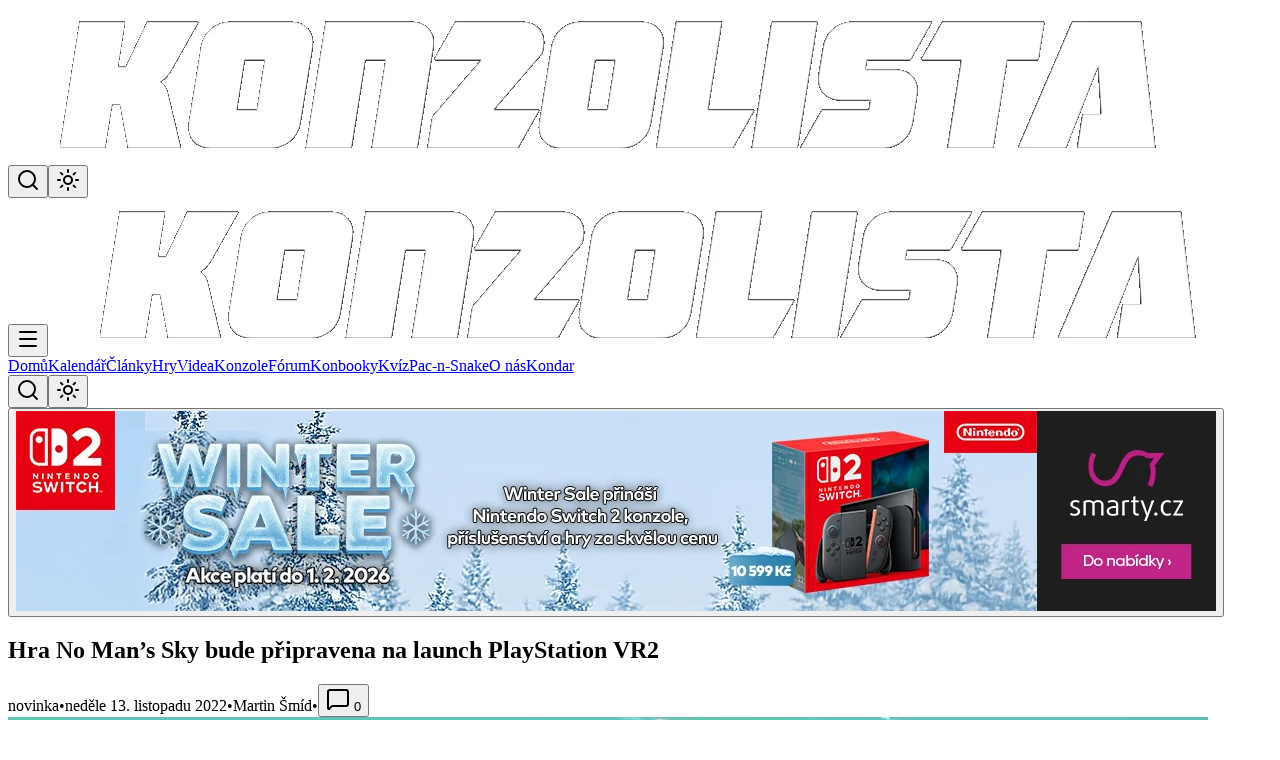

--- FILE ---
content_type: text/html;charset=utf-8
request_url: https://www.konzolista.cz/clanky/novinka/hra-no-man-s-sky-bude-pripravena-na-launch-playstation-vr2
body_size: 41767
content:
<!DOCTYPE html><html  lang="cs" class="" data-color-scheme="wine" data-theme="light"><head><meta charset="utf-8"><meta name="viewport" content="width=device-width, initial-scale=1, maximum-scale=5"><title>Hra No Man’s Sky bude připravena na launch PlayStation VR2 - novinka</title><link rel="preconnect" href="https://images.konzolista.cz"><link rel="preconnect" href="https://artacdn.artatol.net"><link rel="preconnect" href="https://ssp.seznam.cz"><style> @font-face { font-family: "Roboto fallback"; src: local("Noto Sans"); size-adjust: 93.8448%; ascent-override: 98.8584%; descent-override: 26.0154%; line-gap-override: 0%; } @font-face { font-family: "Roboto fallback"; src: local("Arial"); size-adjust: 99.7809%; ascent-override: 92.9771%; descent-override: 24.4677%; line-gap-override: 0%; } @font-face { font-family: "Roboto fallback"; src: local("Helvetica Neue"); size-adjust: 98.8498%; ascent-override: 93.8529%; descent-override: 24.6981%; line-gap-override: 0%; } @font-face { font-family: "Roboto fallback"; src: local("Roboto"); size-adjust: 100%; ascent-override: 92.7734%; descent-override: 24.4141%; line-gap-override: 0%; } @font-face { font-family: "Roboto fallback"; src: local("Segoe UI"); size-adjust: 100.3304%; ascent-override: 92.4679%; descent-override: 24.3337%; line-gap-override: 0%; } @font-face { font-family: "Roboto fallback"; src: local("Noto Sans"); size-adjust: 93.8448%; ascent-override: 98.8584%; descent-override: 26.0154%; line-gap-override: 0%; } @font-face { font-family: "Roboto fallback"; src: local("Arial"); size-adjust: 99.7809%; ascent-override: 92.9771%; descent-override: 24.4677%; line-gap-override: 0%; } @font-face { font-family: "Roboto fallback"; src: local("Helvetica Neue"); size-adjust: 98.8498%; ascent-override: 93.8529%; descent-override: 24.6981%; line-gap-override: 0%; } @font-face { font-family: "Roboto fallback"; src: local("Roboto"); size-adjust: 100%; ascent-override: 92.7734%; descent-override: 24.4141%; line-gap-override: 0%; } @font-face { font-family: "Roboto fallback"; src: local("Segoe UI"); size-adjust: 100.3304%; ascent-override: 92.4679%; descent-override: 24.3337%; line-gap-override: 0%; } @font-face { font-family: "Roboto fallback"; src: local("Noto Sans"); size-adjust: 93.8448%; ascent-override: 98.8584%; descent-override: 26.0154%; line-gap-override: 0%; } @font-face { font-family: "Roboto fallback"; src: local("Arial"); size-adjust: 99.7809%; ascent-override: 92.9771%; descent-override: 24.4677%; line-gap-override: 0%; } @font-face { font-family: "Roboto fallback"; src: local("Helvetica Neue"); size-adjust: 98.8498%; ascent-override: 93.8529%; descent-override: 24.6981%; line-gap-override: 0%; } @font-face { font-family: "Roboto fallback"; src: local("Roboto"); size-adjust: 100%; ascent-override: 92.7734%; descent-override: 24.4141%; line-gap-override: 0%; } @font-face { font-family: "Roboto fallback"; src: local("Segoe UI"); size-adjust: 100.3304%; ascent-override: 92.4679%; descent-override: 24.3337%; line-gap-override: 0%; } @font-face { font-family: "Roboto fallback"; src: local("Noto Sans"); size-adjust: 93.8448%; ascent-override: 98.8584%; descent-override: 26.0154%; line-gap-override: 0%; } @font-face { font-family: "Roboto fallback"; src: local("Arial"); size-adjust: 99.7809%; ascent-override: 92.9771%; descent-override: 24.4677%; line-gap-override: 0%; } @font-face { font-family: "Roboto fallback"; src: local("Helvetica Neue"); size-adjust: 98.8498%; ascent-override: 93.8529%; descent-override: 24.6981%; line-gap-override: 0%; } @font-face { font-family: "Roboto fallback"; src: local("Roboto"); size-adjust: 100%; ascent-override: 92.7734%; descent-override: 24.4141%; line-gap-override: 0%; } @font-face { font-family: "Roboto fallback"; src: local("Segoe UI"); size-adjust: 100.3304%; ascent-override: 92.4679%; descent-override: 24.3337%; line-gap-override: 0%; } @font-face { font-family: "Roboto fallback"; src: local("Noto Sans"); size-adjust: 93.8448%; ascent-override: 98.8584%; descent-override: 26.0154%; line-gap-override: 0%; } @font-face { font-family: "Roboto fallback"; src: local("Arial"); size-adjust: 99.7809%; ascent-override: 92.9771%; descent-override: 24.4677%; line-gap-override: 0%; } @font-face { font-family: "Roboto fallback"; src: local("Helvetica Neue"); size-adjust: 98.8498%; ascent-override: 93.8529%; descent-override: 24.6981%; line-gap-override: 0%; } @font-face { font-family: "Roboto fallback"; src: local("Roboto"); size-adjust: 100%; ascent-override: 92.7734%; descent-override: 24.4141%; line-gap-override: 0%; } @font-face { font-family: "Roboto fallback"; src: local("Segoe UI"); size-adjust: 100.3304%; ascent-override: 92.4679%; descent-override: 24.3337%; line-gap-override: 0%; } @font-face { font-family: "Roboto fallback"; src: local("Noto Sans"); size-adjust: 93.8448%; ascent-override: 98.8584%; descent-override: 26.0154%; line-gap-override: 0%; } @font-face { font-family: "Roboto fallback"; src: local("Arial"); size-adjust: 99.7809%; ascent-override: 92.9771%; descent-override: 24.4677%; line-gap-override: 0%; } @font-face { font-family: "Roboto fallback"; src: local("Helvetica Neue"); size-adjust: 98.8498%; ascent-override: 93.8529%; descent-override: 24.6981%; line-gap-override: 0%; } @font-face { font-family: "Roboto fallback"; src: local("Roboto"); size-adjust: 100%; ascent-override: 92.7734%; descent-override: 24.4141%; line-gap-override: 0%; } @font-face { font-family: "Roboto fallback"; src: local("Segoe UI"); size-adjust: 100.3304%; ascent-override: 92.4679%; descent-override: 24.3337%; line-gap-override: 0%; } @font-face { font-family: "Source Sans 3 fallback"; src: local("Noto Sans"); size-adjust: 88.1857%; ascent-override: 116.1187%; descent-override: 45.3589%; line-gap-override: 0%; } @font-face { font-family: "Source Sans 3 fallback"; src: local("Arial"); size-adjust: 93.7639%; ascent-override: 109.2105%; descent-override: 42.6604%; line-gap-override: 0%; } @font-face { font-family: "Source Sans 3 fallback"; src: local("Helvetica Neue"); size-adjust: 92.8889%; ascent-override: 110.2392%; descent-override: 43.0622%; line-gap-override: 0%; } @font-face { font-family: "Source Sans 3 fallback"; src: local("Roboto"); size-adjust: 93.9697%; ascent-override: 108.9713%; descent-override: 42.5669%; line-gap-override: 0%; } @font-face { font-family: "Source Sans 3 fallback"; src: local("Segoe UI"); size-adjust: 94.2802%; ascent-override: 108.6124%; descent-override: 42.4267%; line-gap-override: 0%; } @font-face { font-family: "Source Sans 3 fallback"; src: local("Noto Sans"); size-adjust: 88.1857%; ascent-override: 116.1187%; descent-override: 45.3589%; line-gap-override: 0%; } @font-face { font-family: "Source Sans 3 fallback"; src: local("Arial"); size-adjust: 93.7639%; ascent-override: 109.2105%; descent-override: 42.6604%; line-gap-override: 0%; } @font-face { font-family: "Source Sans 3 fallback"; src: local("Helvetica Neue"); size-adjust: 92.8889%; ascent-override: 110.2392%; descent-override: 43.0622%; line-gap-override: 0%; } @font-face { font-family: "Source Sans 3 fallback"; src: local("Roboto"); size-adjust: 93.9697%; ascent-override: 108.9713%; descent-override: 42.5669%; line-gap-override: 0%; } @font-face { font-family: "Source Sans 3 fallback"; src: local("Segoe UI"); size-adjust: 94.2802%; ascent-override: 108.6124%; descent-override: 42.4267%; line-gap-override: 0%; } @font-face { font-family: "Source Sans 3 fallback"; src: local("Noto Sans"); size-adjust: 88.1857%; ascent-override: 116.1187%; descent-override: 45.3589%; line-gap-override: 0%; } @font-face { font-family: "Source Sans 3 fallback"; src: local("Arial"); size-adjust: 93.7639%; ascent-override: 109.2105%; descent-override: 42.6604%; line-gap-override: 0%; } @font-face { font-family: "Source Sans 3 fallback"; src: local("Helvetica Neue"); size-adjust: 92.8889%; ascent-override: 110.2392%; descent-override: 43.0622%; line-gap-override: 0%; } @font-face { font-family: "Source Sans 3 fallback"; src: local("Roboto"); size-adjust: 93.9697%; ascent-override: 108.9713%; descent-override: 42.5669%; line-gap-override: 0%; } @font-face { font-family: "Source Sans 3 fallback"; src: local("Segoe UI"); size-adjust: 94.2802%; ascent-override: 108.6124%; descent-override: 42.4267%; line-gap-override: 0%; } </style><style>/*! tailwindcss v4.1.16 | MIT License | https://tailwindcss.com */@layer properties{@supports ((-webkit-hyphens:none) and (not (margin-trim:inline))) or ((-moz-orient:inline) and (not (color:rgb(from red r g b)))){*,::backdrop,:after,:before{--tw-translate-x:0;--tw-translate-y:0;--tw-translate-z:0;--tw-scale-x:1;--tw-scale-y:1;--tw-scale-z:1;--tw-rotate-x:initial;--tw-rotate-y:initial;--tw-rotate-z:initial;--tw-skew-x:initial;--tw-skew-y:initial;--tw-space-y-reverse:0;--tw-space-x-reverse:0;--tw-divide-y-reverse:0;--tw-border-style:solid;--tw-gradient-position:initial;--tw-gradient-from:#0000;--tw-gradient-via:#0000;--tw-gradient-to:#0000;--tw-gradient-stops:initial;--tw-gradient-via-stops:initial;--tw-gradient-from-position:0%;--tw-gradient-via-position:50%;--tw-gradient-to-position:100%;--tw-leading:initial;--tw-font-weight:initial;--tw-tracking:initial;--tw-shadow:0 0 #0000;--tw-shadow-color:initial;--tw-shadow-alpha:100%;--tw-inset-shadow:0 0 #0000;--tw-inset-shadow-color:initial;--tw-inset-shadow-alpha:100%;--tw-ring-color:initial;--tw-ring-shadow:0 0 #0000;--tw-inset-ring-color:initial;--tw-inset-ring-shadow:0 0 #0000;--tw-ring-inset:initial;--tw-ring-offset-width:0px;--tw-ring-offset-color:#fff;--tw-ring-offset-shadow:0 0 #0000;--tw-outline-style:solid;--tw-blur:initial;--tw-brightness:initial;--tw-contrast:initial;--tw-grayscale:initial;--tw-hue-rotate:initial;--tw-invert:initial;--tw-opacity:initial;--tw-saturate:initial;--tw-sepia:initial;--tw-drop-shadow:initial;--tw-drop-shadow-color:initial;--tw-drop-shadow-alpha:100%;--tw-drop-shadow-size:initial;--tw-backdrop-blur:initial;--tw-backdrop-brightness:initial;--tw-backdrop-contrast:initial;--tw-backdrop-grayscale:initial;--tw-backdrop-hue-rotate:initial;--tw-backdrop-invert:initial;--tw-backdrop-opacity:initial;--tw-backdrop-saturate:initial;--tw-backdrop-sepia:initial;--tw-duration:initial;--tw-ease:initial}}}@layer theme{:host,:root{--font-sans:ui-sans-serif,system-ui,sans-serif,"Apple Color Emoji","Segoe UI Emoji","Segoe UI Symbol","Noto Color Emoji";--font-mono:ui-monospace,SFMono-Regular,Menlo,Monaco,Consolas,"Liberation Mono","Courier New",monospace;--color-red-100:oklch(93.6% .032 17.717);--color-red-200:oklch(88.5% .062 18.334);--color-red-300:oklch(80.8% .114 19.571);--color-red-400:oklch(70.4% .191 22.216);--color-red-500:oklch(63.7% .237 25.331);--color-red-600:oklch(57.7% .245 27.325);--color-red-700:oklch(50.5% .213 27.518);--color-red-800:oklch(44.4% .177 26.899);--color-red-900:oklch(39.6% .141 25.723);--color-orange-200:oklch(90.1% .076 70.697);--color-orange-300:oklch(83.7% .128 66.29);--color-orange-400:oklch(75% .183 55.934);--color-orange-500:oklch(70.5% .213 47.604);--color-orange-600:oklch(64.6% .222 41.116);--color-orange-700:oklch(55.3% .195 38.402);--color-amber-600:oklch(66.6% .179 58.318);--color-yellow-400:oklch(85.2% .199 91.936);--color-yellow-500:oklch(79.5% .184 86.047);--color-yellow-600:oklch(68.1% .162 75.834);--color-green-400:oklch(79.2% .209 151.711);--color-green-500:oklch(72.3% .219 149.579);--color-green-600:oklch(62.7% .194 149.214);--color-green-700:oklch(52.7% .154 150.069);--color-green-800:oklch(44.8% .119 151.328);--color-blue-300:oklch(80.9% .105 251.813);--color-blue-400:oklch(70.7% .165 254.624);--color-blue-500:oklch(62.3% .214 259.815);--color-blue-600:oklch(54.6% .245 262.881);--color-blue-700:oklch(48.8% .243 264.376);--color-blue-800:oklch(42.4% .199 265.638);--color-purple-500:oklch(62.7% .265 303.9);--color-purple-600:oklch(55.8% .288 302.321);--color-gray-200:oklch(92.8% .006 264.531);--color-gray-300:oklch(87.2% .01 258.338);--color-gray-400:oklch(70.7% .022 261.325);--color-gray-500:oklch(55.1% .027 264.364);--color-gray-600:oklch(44.6% .03 256.802);--color-neutral-100:oklch(97% 0 0);--color-neutral-200:oklch(92.2% 0 0);--color-neutral-300:oklch(87% 0 0);--color-neutral-400:oklch(70.8% 0 0);--color-neutral-500:oklch(55.6% 0 0);--color-neutral-600:oklch(43.9% 0 0);--color-neutral-700:oklch(37.1% 0 0);--color-neutral-800:oklch(26.9% 0 0);--color-neutral-900:oklch(20.5% 0 0);--color-neutral-950:oklch(14.5% 0 0);--color-black:#000;--color-white:#fff;--spacing:.25rem;--container-md:28rem;--container-lg:32rem;--container-2xl:42rem;--container-3xl:48rem;--container-4xl:56rem;--container-6xl:72rem;--container-7xl:80rem;--text-xs:.75rem;--text-xs--line-height:1.33333;--text-sm:.875rem;--text-sm--line-height:1.42857;--text-base:1rem;--text-base--line-height:1.5;--text-lg:1.125rem;--text-lg--line-height:1.55556;--text-xl:1.25rem;--text-xl--line-height:1.4;--text-2xl:1.5rem;--text-2xl--line-height:1.33333;--text-3xl:1.875rem;--text-3xl--line-height:1.2;--text-4xl:2.25rem;--text-4xl--line-height:1.11111;--text-5xl:3rem;--text-5xl--line-height:1;--text-6xl:3.75rem;--text-6xl--line-height:1;--font-weight-normal:400;--font-weight-medium:500;--font-weight-semibold:600;--font-weight-bold:700;--font-weight-extrabold:800;--font-weight-black:900;--tracking-tight:-.025em;--tracking-wide:.025em;--tracking-wider:.05em;--tracking-widest:.1em;--leading-tight:1.25;--leading-snug:1.375;--leading-relaxed:1.625;--radius-sm:.25rem;--radius-md:.375rem;--radius-lg:.5rem;--radius-xl:.75rem;--radius-2xl:1rem;--drop-shadow-lg:0 4px 4px #00000026;--ease-in:cubic-bezier(.4,0,1,1);--ease-out:cubic-bezier(0,0,.2,1);--ease-in-out:cubic-bezier(.4,0,.2,1);--animate-spin:spin 1s linear infinite;--animate-pulse:pulse 2s cubic-bezier(.4,0,.6,1)infinite;--animate-bounce:bounce 1s infinite;--blur-sm:8px;--blur-xl:24px;--aspect-video:16/9;--default-transition-duration:.15s;--default-transition-timing-function:cubic-bezier(.4,0,.2,1);--default-font-family:var(--font-sans);--default-mono-font-family:var(--font-mono)}}@layer base{*,::backdrop,:after,:before{border:0 solid;box-sizing:border-box;margin:0;padding:0}::file-selector-button{border:0 solid;box-sizing:border-box;margin:0;padding:0}:host,html{-webkit-text-size-adjust:100%;font-family:var(--default-font-family,ui-sans-serif,system-ui,sans-serif,"Apple Color Emoji","Segoe UI Emoji","Segoe UI Symbol","Noto Color Emoji");font-feature-settings:var(--default-font-feature-settings,normal);font-variation-settings:var(--default-font-variation-settings,normal);line-height:1.5;-moz-tab-size:4;-o-tab-size:4;tab-size:4;-webkit-tap-highlight-color:transparent}hr{border-top-width:1px;color:inherit;height:0}abbr:where([title]){-webkit-text-decoration:underline dotted;text-decoration:underline dotted}h1,h2,h3,h4,h5,h6{font-size:inherit;font-weight:inherit}a{color:inherit;-webkit-text-decoration:inherit;text-decoration:inherit}b,strong{font-weight:bolder}code,kbd,pre,samp{font-family:var(--default-mono-font-family,ui-monospace,SFMono-Regular,Menlo,Monaco,Consolas,"Liberation Mono","Courier New",monospace);font-feature-settings:var(--default-mono-font-feature-settings,normal);font-size:1em;font-variation-settings:var(--default-mono-font-variation-settings,normal)}small{font-size:80%}sub,sup{font-size:75%;line-height:0;position:relative;vertical-align:baseline}sub{bottom:-.25em}sup{top:-.5em}table{border-collapse:collapse;border-color:inherit;text-indent:0}:-moz-focusring{outline:auto}progress{vertical-align:baseline}summary{display:list-item}menu,ol,ul{list-style:none}audio,canvas,embed,iframe,img,object,svg,video{display:block;vertical-align:middle}img,video{height:auto;max-width:100%}button,input,optgroup,select,textarea{background-color:#0000;border-radius:0;color:inherit;font:inherit;font-feature-settings:inherit;font-variation-settings:inherit;letter-spacing:inherit;opacity:1}::file-selector-button{background-color:#0000;border-radius:0;color:inherit;font:inherit;font-feature-settings:inherit;font-variation-settings:inherit;letter-spacing:inherit;opacity:1}:where(select:is([multiple],[size])) optgroup{font-weight:bolder}:where(select:is([multiple],[size])) optgroup option{padding-inline-start:20px}::file-selector-button{margin-inline-end:4px}::-moz-placeholder{opacity:1}::placeholder{opacity:1}@supports (not (-webkit-appearance:-apple-pay-button)) or (contain-intrinsic-size:1px){::-moz-placeholder{color:currentColor}::placeholder{color:currentColor}@supports (color:color-mix(in lab,red,red)){::-moz-placeholder{color:color-mix(in oklab,currentcolor 50%,transparent)}::placeholder{color:color-mix(in oklab,currentcolor 50%,transparent)}}}textarea{resize:vertical}::-webkit-search-decoration{-webkit-appearance:none}::-webkit-date-and-time-value{min-height:1lh;text-align:inherit}::-webkit-datetime-edit{display:inline-flex}::-webkit-datetime-edit-fields-wrapper{padding:0}::-webkit-datetime-edit,::-webkit-datetime-edit-year-field{padding-block:0}::-webkit-datetime-edit-day-field,::-webkit-datetime-edit-month-field{padding-block:0}::-webkit-datetime-edit-hour-field,::-webkit-datetime-edit-minute-field{padding-block:0}::-webkit-datetime-edit-millisecond-field,::-webkit-datetime-edit-second-field{padding-block:0}::-webkit-datetime-edit-meridiem-field{padding-block:0}::-webkit-calendar-picker-indicator{line-height:1}:-moz-ui-invalid{box-shadow:none}button,input:where([type=button],[type=reset],[type=submit]){-webkit-appearance:button;-moz-appearance:button;appearance:button}::file-selector-button{-webkit-appearance:button;-moz-appearance:button;appearance:button}::-webkit-inner-spin-button,::-webkit-outer-spin-button{height:auto}[hidden]:where(:not([hidden=until-found])){display:none!important}:root{--content-max-width:1215px;color-scheme:light;--knz-primary:255 140 0;--knz-primary-foreground:255 255 255;--knz-primary-hover:255 100 0;--knz-primary-light:255 165 0;--knz-secondary:75 85 99;--knz-secondary-foreground:255 255 255;--knz-secondary-hover:55 65 81;--knz-secondary-light:107 114 128;--knz-background:248 250 252;--knz-foreground:15 23 42;--knz-card:229 231 235;--knz-card-foreground:15 23 42;--knz-popover:255 255 255;--knz-popover-foreground:15 23 42;--knz-surface:255 255 255;--knz-surface-muted:248 250 252;--knz-surface-accent:241 245 249;--knz-border:226 232 240;--knz-input:226 232 240;--knz-ring:255 140 0;--knz-text:15 23 42;--knz-text-muted:100 116 139;--knz-text-subtle:148 163 184;--knz-accent-red:196 62 47;--knz-accent-red-dark:217 34 18;--knz-accent-red-foreground:255 255 255;--knz-success:34 197 94;--knz-success-foreground:255 255 255;--knz-warning:245 158 11;--knz-warning-foreground:15 23 42;--knz-destructive:239 68 68;--knz-destructive-foreground:255 255 255;--knz-info:59 130 246;--knz-info-foreground:255 255 255;--background:rgb(var(--knz-background));--foreground:rgb(var(--knz-text));--card:rgb(var(--knz-card));--card-foreground:rgb(var(--knz-text));--popover:rgb(var(--knz-popover));--popover-foreground:rgb(var(--knz-text));--primary:rgb(var(--knz-primary));--primary-foreground:rgb(var(--knz-primary-foreground));--secondary:rgb(var(--knz-surface-muted));--secondary-foreground:rgb(var(--knz-text));--muted:rgb(var(--knz-surface-muted));--muted-foreground:rgb(var(--knz-text-muted));--accent:rgb(var(--knz-secondary));--accent-foreground:rgb(var(--knz-secondary-foreground));--destructive:rgb(var(--knz-destructive));--destructive-foreground:rgb(var(--knz-destructive-foreground));--border:rgb(var(--knz-border));--input:rgb(var(--knz-input));--ring:rgb(var(--knz-ring));--radius:.5rem}.dark{color-scheme:dark;--knz-primary:255 165 0;--knz-primary-foreground:15 23 42;--knz-primary-hover:255 140 0;--knz-primary-light:255 185 0;--knz-secondary:75 85 99;--knz-secondary-foreground:255 255 255;--knz-secondary-hover:55 65 81;--knz-secondary-light:107 114 128;--knz-background:17 24 39;--knz-foreground:248 250 252;--knz-card:75 85 99;--knz-card-foreground:248 250 252;--knz-popover:55 65 81;--knz-popover-foreground:248 250 252;--knz-surface:55 65 81;--knz-surface-muted:75 85 99;--knz-surface-accent:95 105 125;--knz-border:95 105 125;--knz-input:95 105 125;--knz-ring:255 165 0;--knz-text:255 255 255;--knz-text-muted:200 200 200;--knz-text-subtle:180 180 180;--knz-accent-red:255 140 0;--knz-accent-red-dark:255 100 0;--knz-accent-red-foreground:255 255 255;--knz-success:34 197 94;--knz-success-foreground:15 23 42;--knz-warning:245 158 11;--knz-warning-foreground:15 23 42;--knz-destructive:248 113 113;--knz-destructive-foreground:15 23 42;--knz-info:59 130 246;--knz-info-foreground:15 23 42;--background:rgb(var(--knz-background));--foreground:rgb(var(--knz-text));--card:rgb(var(--knz-card));--card-foreground:rgb(var(--knz-text));--popover:rgb(var(--knz-popover));--popover-foreground:rgb(var(--knz-text));--primary:rgb(var(--knz-primary));--primary-foreground:rgb(var(--knz-primary-foreground));--secondary:rgb(var(--knz-surface-muted));--secondary-foreground:rgb(var(--knz-text));--muted:rgb(var(--knz-surface-muted));--muted-foreground:rgb(var(--knz-text-muted));--accent:rgb(var(--knz-secondary));--accent-foreground:rgb(var(--knz-secondary-foreground));--destructive:rgb(var(--knz-destructive));--destructive-foreground:rgb(var(--knz-destructive-foreground));--border:rgb(var(--knz-border));--input:rgb(var(--knz-input));--ring:rgb(var(--knz-ring))}*{border-color:rgb(var(--knz-border))}body{color:rgb(var(--knz-text));-webkit-font-smoothing:antialiased;-moz-osx-font-smoothing:grayscale;font-family:Roboto,Source Sans\ 3,system-ui,-apple-system,BlinkMacSystemFont,Segoe UI,sans-serif;min-height:100vh;transition:background .5s,color .2s;will-change:background-color,color}html{transition:background .5s;will-change:background-color}html:not([data-color-scheme]),html:not([data-color-scheme]) body,html[data-color-scheme=wine],html[data-color-scheme=wine] body{background:radial-gradient(at top,#5e1d1d,#25171f,#14151f)!important}html.dark:not([data-color-scheme]),html.dark:not([data-color-scheme]) body,html.dark[data-color-scheme=wine],html.dark[data-color-scheme=wine] body{background:radial-gradient(at top,#424242,#1a1016,#14151f)!important}html[data-color-scheme=playstation],html[data-color-scheme=playstation] body{background:radial-gradient(at top,#2e5a9e,#1a2845,#0d1520)!important}html.dark[data-color-scheme=playstation],html.dark[data-color-scheme=playstation] body{background:radial-gradient(at top,#2d3e52,#1a2332,#14151f)!important}html[data-color-scheme=xbox],html[data-color-scheme=xbox] body{background:radial-gradient(at top,#2d5a2d,#1a2e1a,#0f1a0f)!important}html.dark[data-color-scheme=xbox],html.dark[data-color-scheme=xbox] body{background:radial-gradient(at top,#2e3d2e,#1c251c,#14151f)!important}html[data-color-scheme=nintendo],html[data-color-scheme=nintendo] body{background:radial-gradient(at top,#9e2e2e,#5a1a1a,#3d0d0d)!important}html.dark[data-color-scheme=nintendo],html.dark[data-color-scheme=nintendo] body{background:radial-gradient(at top,#4a2828,#2a1818,#14151f)!important}a,body,button,div,h1,h2,h3,h4,h5,h6,input,p,select,span,textarea{text-rendering:optimizeLegibility}.layout-content{contain:layout style}img{contain:layout}.dynamic-content{contain:layout style}*{transition:background-color .2s,border-color .2s,color .2s}.no-transition *{transition:none!important}h1,h2,h3,h4,h5,h6{color:rgb(var(--knz-text));font-family:Source Sans\ 3,Roboto,sans-serif;font-weight:700;letter-spacing:-.01em}h1{font-size:var(--text-4xl);line-height:var(--tw-leading,var(--text-4xl--line-height))}@media(min-width:640px){h1{font-size:var(--text-5xl);line-height:var(--tw-leading,var(--text-5xl--line-height))}}h2{font-size:var(--text-3xl);line-height:var(--tw-leading,var(--text-3xl--line-height))}@media(min-width:640px){h2{font-size:var(--text-4xl);line-height:var(--tw-leading,var(--text-4xl--line-height))}}h3{font-size:var(--text-2xl);line-height:var(--tw-leading,var(--text-2xl--line-height))}@media(min-width:640px){h3{font-size:var(--text-3xl);line-height:var(--tw-leading,var(--text-3xl--line-height))}}h4{font-size:var(--text-xl);line-height:var(--tw-leading,var(--text-xl--line-height))}@media(min-width:640px){h4{font-size:var(--text-2xl);line-height:var(--tw-leading,var(--text-2xl--line-height))}}p{color:rgb(var(--knz-text));font-size:1rem;line-height:1.6}.text-muted,small{color:rgb(var(--knz-text-muted));font-size:.875rem;line-height:1.35}}@layer components{.donor-card{border-radius:var(--radius-lg);border-style:var(--tw-border-style);border-width:1px;padding:calc(var(--spacing)*6);transition-duration:var(--tw-duration,var(--default-transition-duration));transition-property:all;transition-timing-function:var(--tw-ease,var(--default-transition-timing-function))}@media(hover:hover){.donor-card:hover{border-color:#ff8b1a80}@supports (color:color-mix(in lab,red,red)){.donor-card:hover{border-color:color-mix(in oklab,var(--color-orange-400)50%,transparent)}}.donor-card:hover{--tw-scale-x:105%;--tw-scale-y:105%;--tw-scale-z:105%;scale:var(--tw-scale-x)var(--tw-scale-y);--tw-shadow:0 10px 15px -3px var(--tw-shadow-color,#0000001a),0 4px 6px -4px var(--tw-shadow-color,#0000001a);box-shadow:var(--tw-inset-shadow),var(--tw-inset-ring-shadow),var(--tw-ring-offset-shadow),var(--tw-ring-shadow),var(--tw-shadow)}}.donor-card{--tw-duration:.2s;transition-duration:.2s}.benefit-card{border-radius:var(--radius-lg);padding:calc(var(--spacing)*6);transition-duration:var(--tw-duration,var(--default-transition-duration));transition-property:all;transition-timing-function:var(--tw-ease,var(--default-transition-timing-function));--tw-duration:.2s;transition-duration:.2s}@media(hover:hover){.benefit-card:hover{border-color:#ff8b1a4d}@supports (color:color-mix(in lab,red,red)){.benefit-card:hover{border-color:color-mix(in oklab,var(--color-orange-400)30%,transparent)}}.benefit-card:hover{--tw-shadow:0 10px 15px -3px var(--tw-shadow-color,#0000001a),0 4px 6px -4px var(--tw-shadow-color,#0000001a);box-shadow:var(--tw-inset-shadow),var(--tw-inset-ring-shadow),var(--tw-ring-offset-shadow),var(--tw-ring-shadow),var(--tw-shadow)}}.benefit-icon{height:calc(var(--spacing)*14);width:calc(var(--spacing)*14);--tw-gradient-position:to right in oklab;background-image:linear-gradient(var(--tw-gradient-stops));--tw-gradient-from:var(--color-orange-500);--tw-gradient-to:var(--color-orange-600);--tw-gradient-stops:var(--tw-gradient-via-stops,var(--tw-gradient-position),var(--tw-gradient-from)var(--tw-gradient-from-position),var(--tw-gradient-to)var(--tw-gradient-to-position));align-items:center;border-radius:3.40282e+38px;color:var(--color-white);display:flex;justify-content:center;margin-bottom:calc(var(--spacing)*4)}.faq-item{border-radius:var(--radius-lg);border-style:var(--tw-border-style);border-width:1px;overflow:hidden}.faq-item[open] summary{border-bottom-style:var(--tw-border-style);border-bottom-width:1px}.faq-item summary::-webkit-details-marker{display:none}.faq-item summary:before{content:"▶";display:inline-block;margin-right:calc(var(--spacing)*2);transition-duration:var(--tw-duration,var(--default-transition-duration));transition-property:transform,translate,scale,rotate;transition-timing-function:var(--tw-ease,var(--default-transition-timing-function))}.faq-item[open] summary:before{rotate:90deg}.shell{contain:layout style;margin-inline:auto;max-width:var(--content-max-width);width:100%}@media(max-width:1024px){.shell{max-width:none;padding-inline:calc(var(--spacing)*4)}}.img-article{aspect-ratio:16/9;contain:layout;height:auto}.game-cover{height:168px;width:120px}.article-thumbnail,.game-cover{contain:layout;-o-object-fit:cover;object-fit:cover}.article-thumbnail{aspect-ratio:4/3;height:auto;width:100%}:where(.content-stack>:not(:last-child)){--tw-space-y-reverse:0;margin-block-end:calc(var(--spacing)*6*(1 - var(--tw-space-y-reverse)));margin-block-start:calc(var(--spacing)*6*var(--tw-space-y-reverse))}.sidebar-shell{border-radius:var(--radius-lg);border-style:var(--tw-border-style);--tw-backdrop-blur:blur(var(--blur-sm));-webkit-backdrop-filter:var(--tw-backdrop-blur,)var(--tw-backdrop-brightness,)var(--tw-backdrop-contrast,)var(--tw-backdrop-grayscale,)var(--tw-backdrop-hue-rotate,)var(--tw-backdrop-invert,)var(--tw-backdrop-opacity,)var(--tw-backdrop-saturate,)var(--tw-backdrop-sepia,);backdrop-filter:var(--tw-backdrop-blur,)var(--tw-backdrop-brightness,)var(--tw-backdrop-contrast,)var(--tw-backdrop-grayscale,)var(--tw-backdrop-hue-rotate,)var(--tw-backdrop-invert,)var(--tw-backdrop-opacity,)var(--tw-backdrop-saturate,)var(--tw-backdrop-sepia,);background-color:rgb(var(--knz-card)/.95);border-color:rgb(var(--knz-border)/.5);border-width:1px;overflow:hidden;position:relative}.sidebar-shell--glass{background:linear-gradient(135deg,rgb(var(--knz-card)/.8) 0,rgb(var(--knz-card)/.6),rgb(var(--knz-card)/.4));background-image:linear-gradient(90deg,#0000 50%,#ffffff05 0),linear-gradient(#ffffff03 50%,#0000 0);background-size:2px 2px,1px 1px}.sidebar-shell--solid{background-color:rgb(var(--knz-surface));background-image:radial-gradient(circle at 1px 1px,#ffffff26 1px,#0000 0);background-size:3px 3px}.dark .sidebar-shell--glass{background:linear-gradient(135deg,rgb(var(--knz-card)/.6) 0,rgb(var(--knz-card)/.4),rgb(var(--knz-card)/.2));background-image:linear-gradient(90deg,#0000 50%,#ffffff03 0),linear-gradient(#ffffff01 50%,#0000 0);background-size:2px 2px,1px 1px}.dark .sidebar-shell--solid{background-color:rgb(var(--knz-surface));background-image:radial-gradient(circle at 1px 1px,#ffffff0d 1px,#0000 0);background-size:3px 3px}.sidebar-entry{padding-block:calc(var(--spacing)*3);padding-inline:calc(var(--spacing)*4);position:relative}.sidebar-entry:first-child{padding-top:calc(var(--spacing)*4)}.sidebar-entry:last-child{padding-bottom:calc(var(--spacing)*4)}.sidebar-entry:not(:last-child):after{background-color:rgb(var(--knz-border)/.3);bottom:calc(var(--spacing)*0);content:"";height:1px;left:calc(var(--spacing)*4);position:absolute;right:calc(var(--spacing)*4)}.sidebar-link{align-items:center;background-color:#0000;border-radius:var(--radius-lg);display:flex;gap:calc(var(--spacing)*3);padding-block:calc(var(--spacing)*2);padding-inline:calc(var(--spacing)*3);transition-duration:var(--tw-duration,var(--default-transition-duration));transition-property:color,background-color,border-color,outline-color,text-decoration-color,fill,stroke,--tw-gradient-from,--tw-gradient-via,--tw-gradient-to;transition-timing-function:var(--tw-ease,var(--default-transition-timing-function))}.sidebar-link:hover{background-color:rgb(var(--knz-surface-muted)/.5)}.sidebar-cta{border-color:rgb(var(--knz-border)/.5);border-top-style:var(--tw-border-style);border-top-width:1px;padding-top:calc(var(--spacing)*4)}.btn-primary:focus{--tw-ring-shadow:var(--tw-ring-inset,)0 0 0 calc(2px + var(--tw-ring-offset-width))var(--tw-ring-color,currentcolor);box-shadow:var(--tw-inset-shadow),var(--tw-inset-ring-shadow),var(--tw-ring-offset-shadow),var(--tw-ring-shadow),var(--tw-shadow)}.btn-primary{background:linear-gradient(135deg,rgb(var(--knz-primary)) 0,rgb(var(--knz-primary-light)));color:rgb(var(--knz-primary-foreground));--tw-ring-color:rgb(var(--knz-ring)/.5)}.btn-primary:hover{background:linear-gradient(135deg,rgb(var(--knz-primary-hover)) 0,rgb(var(--knz-primary)))}.btn-secondary:focus{--tw-ring-shadow:var(--tw-ring-inset,)0 0 0 calc(2px + var(--tw-ring-offset-width))var(--tw-ring-color,currentcolor);box-shadow:var(--tw-inset-shadow),var(--tw-inset-ring-shadow),var(--tw-ring-offset-shadow),var(--tw-ring-shadow),var(--tw-shadow)}.btn-secondary{background:linear-gradient(135deg,rgb(var(--knz-secondary)) 0,rgb(var(--knz-secondary-light)));color:rgb(var(--knz-secondary-foreground));--tw-ring-color:rgb(var(--knz-ring)/.5)}.btn-outline{background-color:#0000;border-style:var(--tw-border-style);border-width:1px}.btn-outline:focus{--tw-ring-shadow:var(--tw-ring-inset,)0 0 0 calc(2px + var(--tw-ring-offset-width))var(--tw-ring-color,currentcolor);box-shadow:var(--tw-inset-shadow),var(--tw-inset-ring-shadow),var(--tw-ring-offset-shadow),var(--tw-ring-shadow),var(--tw-shadow)}.btn-outline{border-color:rgb(var(--knz-border));--tw-ring-color:rgb(var(--knz-ring)/.5)}.btn-outline:hover{background-color:rgb(var(--knz-surface-muted))}.card-enhanced{border-radius:var(--radius-lg);--tw-shadow:0 1px 3px 0 var(--tw-shadow-color,#0000001a),0 1px 2px -1px var(--tw-shadow-color,#0000001a);box-shadow:var(--tw-inset-shadow),var(--tw-inset-ring-shadow),var(--tw-ring-offset-shadow),var(--tw-ring-shadow),var(--tw-shadow);transition-duration:var(--tw-duration,var(--default-transition-duration));transition-property:box-shadow;transition-timing-function:var(--tw-ease,var(--default-transition-timing-function))}@media(hover:hover){.card-enhanced:hover{--tw-shadow:0 4px 6px -1px var(--tw-shadow-color,#0000001a),0 2px 4px -2px var(--tw-shadow-color,#0000001a);box-shadow:var(--tw-inset-shadow),var(--tw-inset-ring-shadow),var(--tw-ring-offset-shadow),var(--tw-ring-shadow),var(--tw-shadow)}}.card-enhanced{background:linear-gradient(#f0f0f0,#f9fafb)!important}.dark .card-enhanced{background:linear-gradient(#232323,#1e1e1e)!important}.card-enhanced-higher{background:linear-gradient(#f1f1f1,#f9fafb 50px 100%)!important}.dark .card-enhanced-higher{background:linear-gradient(#1a1a1a,#1e1e1e 50px 100%)!important}.bg-card,.dark .bg-card,.dark [class*=bg-card],.dark div.bg-card,[class*=bg-card],div.bg-card{background:0 0!important}*{--tw-blue-50:249 250 251!important;--tw-blue-100:243 244 246!important;--tw-blue-200:229 231 235!important;--tw-blue-300:209 213 219!important;--tw-blue-400:156 163 175!important;--tw-blue-500:107 114 128!important;--tw-blue-600:75 85 99!important;--tw-blue-700:55 65 81!important;--tw-blue-800:31 41 55!important;--tw-blue-900:17 24 39!important}.dark *{--tw-blue-50:17 24 39!important;--tw-blue-100:31 41 55!important;--tw-blue-200:55 65 81!important;--tw-blue-300:75 85 99!important;--tw-blue-400:107 114 128!important;--tw-blue-500:156 163 175!important;--tw-blue-600:209 213 219!important;--tw-blue-700:229 231 235!important;--tw-blue-800:243 244 246!important;--tw-blue-900:249 250 251!important}.card-attached{border-top-left-radius:0;border-top-right-radius:0;border-top-style:var(--tw-border-style);border-top-width:0}.img-article{aspect-ratio:var(--aspect-video);border-radius:var(--radius-lg);-o-object-fit:cover;object-fit:cover;--tw-shadow:0 1px 3px 0 var(--tw-shadow-color,#0000001a),0 1px 2px -1px var(--tw-shadow-color,#0000001a);box-shadow:var(--tw-inset-shadow),var(--tw-inset-ring-shadow),var(--tw-ring-offset-shadow),var(--tw-ring-shadow),var(--tw-shadow);width:100%}.custom-scrollbar{scrollbar-color:#ffffff4d transparent;scrollbar-width:thin}.custom-scrollbar::-webkit-scrollbar{width:6px}.custom-scrollbar::-webkit-scrollbar-track{background:0 0}.custom-scrollbar::-webkit-scrollbar-thumb{background-color:#ffffff4d;border-radius:3px}.custom-scrollbar::-webkit-scrollbar-thumb:hover{background-color:#ffffff80}.img-game{aspect-ratio:3/4;border-radius:var(--radius-lg);-o-object-fit:cover;object-fit:cover;--tw-shadow:inset 0 2px 4px 0 var(--tw-shadow-color,#0000000d);border:1px solid;border-color:rgb(var(--knz-primary)/.2);box-shadow:var(--tw-inset-shadow),var(--tw-inset-ring-shadow),var(--tw-ring-offset-shadow),var(--tw-ring-shadow),var(--tw-shadow);width:100%}.scrollbar-hide{-ms-overflow-style:none;scrollbar-width:none}.scrollbar-hide::-webkit-scrollbar{display:none}.card-clean{background:#fefefe!important}.dark .card-clean{background:#2a2a2a!important}}@layer utilities{.\@container\/card-header{container:card-header/inline-size}.pointer-events-auto{pointer-events:auto}.pointer-events-none{pointer-events:none}.collapse{visibility:collapse}.visible{visibility:visible}.sr-only{border-width:0;clip-path:inset(50%);height:1px;margin:-1px;overflow:hidden;padding:0;white-space:nowrap;width:1px}.absolute,.sr-only{position:absolute}.fixed{position:fixed}.relative{position:relative}.sticky{position:sticky}.inset-0{inset:calc(var(--spacing)*0)}.inset-x-0{inset-inline:calc(var(--spacing)*0)}.inset-x-1{inset-inline:calc(var(--spacing)*1)}.inset-x-3{inset-inline:calc(var(--spacing)*3)}.-top-0\.5{top:calc(var(--spacing)*-.5)}.-top-1{top:calc(var(--spacing)*-1)}.-top-2{top:calc(var(--spacing)*-2)}.-top-8{top:calc(var(--spacing)*-8)}.-top-10{top:calc(var(--spacing)*-10)}.top-0{top:calc(var(--spacing)*0)}.top-1{top:calc(var(--spacing)*1)}.top-1\/2{top:50%}.top-2{top:calc(var(--spacing)*2)}.top-3{top:calc(var(--spacing)*3)}.top-4{top:calc(var(--spacing)*4)}.top-14{top:calc(var(--spacing)*14)}.top-\[67px\]{top:67px}.top-\[112px\]{top:112px}.top-full{top:100%}.-right-0\.5{right:calc(var(--spacing)*-.5)}.-right-1{right:calc(var(--spacing)*-1)}.-right-2{right:calc(var(--spacing)*-2)}.right-0{right:calc(var(--spacing)*0)}.right-1{right:calc(var(--spacing)*1)}.right-2{right:calc(var(--spacing)*2)}.right-3{right:calc(var(--spacing)*3)}.right-4{right:calc(var(--spacing)*4)}.bottom-0{bottom:calc(var(--spacing)*0)}.bottom-1{bottom:calc(var(--spacing)*1)}.bottom-2{bottom:calc(var(--spacing)*2)}.bottom-3{bottom:calc(var(--spacing)*3)}.bottom-4{bottom:calc(var(--spacing)*4)}.left-0{left:calc(var(--spacing)*0)}.left-1\/2{left:50%}.left-2{left:calc(var(--spacing)*2)}.left-4{left:calc(var(--spacing)*4)}.z-10{z-index:10}.z-20{z-index:20}.z-40{z-index:40}.z-50{z-index:50}.z-\[60\]{z-index:60}.z-\[70\]{z-index:70}.z-\[9998\]{z-index:9998}.z-\[9999\]{z-index:9999}.col-12{grid-column:12}.col-start-2{grid-column-start:2}.row-span-2{grid-row:span 2/span 2}.row-start-1{grid-row-start:1}.container{width:100%}@media(min-width:40rem){.container{max-width:40rem}}@media(min-width:48rem){.container{max-width:48rem}}@media(min-width:64rem){.container{max-width:64rem}}@media(min-width:80rem){.container{max-width:80rem}}@media(min-width:96rem){.container{max-width:96rem}}.m-0{margin:calc(var(--spacing)*0)}.-mx-4{margin-inline:calc(var(--spacing)*-4)}.mx-0{margin-inline:calc(var(--spacing)*0)}.mx-4{margin-inline:calc(var(--spacing)*4)}.mx-auto{margin-inline:auto}.my-1\.5{margin-block:calc(var(--spacing)*1.5)}.my-4{margin-block:calc(var(--spacing)*4)}.my-8{margin-block:calc(var(--spacing)*8)}.my-10{margin-block:calc(var(--spacing)*10)}.mt-0{margin-top:calc(var(--spacing)*0)}.mt-0\.5{margin-top:calc(var(--spacing)*.5)}.mt-1{margin-top:calc(var(--spacing)*1)}.mt-2{margin-top:calc(var(--spacing)*2)}.mt-3{margin-top:calc(var(--spacing)*3)}.mt-4{margin-top:calc(var(--spacing)*4)}.mt-6{margin-top:calc(var(--spacing)*6)}.mt-8{margin-top:calc(var(--spacing)*8)}.mt-16{margin-top:calc(var(--spacing)*16)}.mt-auto{margin-top:auto}.mr-1{margin-right:calc(var(--spacing)*1)}.mr-1\.5{margin-right:calc(var(--spacing)*1.5)}.mr-2{margin-right:calc(var(--spacing)*2)}.mr-10{margin-right:calc(var(--spacing)*10)}.mb-0{margin-bottom:calc(var(--spacing)*0)}.mb-1{margin-bottom:calc(var(--spacing)*1)}.mb-2{margin-bottom:calc(var(--spacing)*2)}.mb-3{margin-bottom:calc(var(--spacing)*3)}.mb-4{margin-bottom:calc(var(--spacing)*4)}.mb-6{margin-bottom:calc(var(--spacing)*6)}.mb-8{margin-bottom:calc(var(--spacing)*8)}.mb-12{margin-bottom:calc(var(--spacing)*12)}.mb-15{margin-bottom:calc(var(--spacing)*15)}.mb-16{margin-bottom:calc(var(--spacing)*16)}.ml-1{margin-left:calc(var(--spacing)*1)}.ml-2{margin-left:calc(var(--spacing)*2)}.ml-4{margin-left:calc(var(--spacing)*4)}.ml-\[calc\(120px\+1rem\)\]{margin-left:calc(120px + 1rem)}.line-clamp-1{-webkit-line-clamp:1}.line-clamp-1,.line-clamp-2{-webkit-box-orient:vertical;display:-webkit-box;overflow:hidden}.line-clamp-2{-webkit-line-clamp:2}.line-clamp-3{-webkit-line-clamp:3;-webkit-box-orient:vertical;display:-webkit-box;overflow:hidden}.block{display:block}.flex{display:flex}.grid{display:grid}.hidden{display:none}.inline{display:inline}.inline-block{display:inline-block}.inline-flex{display:inline-flex}.table{display:table}.aspect-\[2\/3\]{aspect-ratio:2/3}.aspect-\[5\/1\]{aspect-ratio:5}.aspect-\[16\/9\]{aspect-ratio:16/9}.aspect-\[23\/60\]{aspect-ratio:23/60}.aspect-square{aspect-ratio:1}.aspect-video{aspect-ratio:var(--aspect-video)}.size-3{height:calc(var(--spacing)*3);width:calc(var(--spacing)*3)}.size-3\.5{height:calc(var(--spacing)*3.5);width:calc(var(--spacing)*3.5)}.size-4{height:calc(var(--spacing)*4);width:calc(var(--spacing)*4)}.size-6{height:calc(var(--spacing)*6);width:calc(var(--spacing)*6)}.size-8{height:calc(var(--spacing)*8);width:calc(var(--spacing)*8)}.size-9{height:calc(var(--spacing)*9);width:calc(var(--spacing)*9)}.size-10{height:calc(var(--spacing)*10);width:calc(var(--spacing)*10)}.size-16{height:calc(var(--spacing)*16);width:calc(var(--spacing)*16)}.h-1{height:calc(var(--spacing)*1)}.h-1\.5{height:calc(var(--spacing)*1.5)}.h-2{height:calc(var(--spacing)*2)}.h-2\.5{height:calc(var(--spacing)*2.5)}.h-3{height:calc(var(--spacing)*3)}.h-3\.5{height:calc(var(--spacing)*3.5)}.h-4{height:calc(var(--spacing)*4)}.h-5{height:calc(var(--spacing)*5)}.h-6{height:calc(var(--spacing)*6)}.h-7{height:calc(var(--spacing)*7)}.h-8{height:calc(var(--spacing)*8)}.h-9{height:calc(var(--spacing)*9)}.h-10{height:calc(var(--spacing)*10)}.h-12{height:calc(var(--spacing)*12)}.h-14{height:calc(var(--spacing)*14)}.h-16{height:calc(var(--spacing)*16)}.h-20{height:calc(var(--spacing)*20)}.h-24{height:calc(var(--spacing)*24)}.h-28{height:calc(var(--spacing)*28)}.h-32{height:calc(var(--spacing)*32)}.h-40{height:calc(var(--spacing)*40)}.h-42{height:calc(var(--spacing)*42)}.h-44{height:calc(var(--spacing)*44)}.h-48{height:calc(var(--spacing)*48)}.h-52{height:calc(var(--spacing)*52)}.h-56{height:calc(var(--spacing)*56)}.h-64{height:calc(var(--spacing)*64)}.h-96{height:calc(var(--spacing)*96)}.h-\[3px\]{height:3px}.h-\[50vh\]{height:50vh}.h-\[60px\]{height:60px}.h-\[200px\]{height:200px}.h-\[300px\]{height:300px}.h-\[400px\]{height:400px}.h-\[1200px\]{height:1200px}.h-\[calc\(100\%-140px\)\]{height:calc(100% - 140px)}.h-auto{height:auto}.h-full{height:100%}.h-px{height:1px}.max-h-8{max-height:calc(var(--spacing)*8)}.max-h-64{max-height:calc(var(--spacing)*64)}.max-h-96{max-height:calc(var(--spacing)*96)}.max-h-\[60vh\]{max-height:60vh}.max-h-\[80vh\]{max-height:80vh}.max-h-\[90vh\]{max-height:90vh}.max-h-\[120px\]{max-height:120px}.max-h-\[150px\]{max-height:150px}.max-h-\[300px\]{max-height:300px}.max-h-\[400px\]{max-height:400px}.max-h-\[500px\]{max-height:500px}.max-h-\[600px\]{max-height:600px}.max-h-full{max-height:100%}.min-h-\[2\.5rem\]{min-height:2.5rem}.min-h-\[88px\]{min-height:88px}.min-h-\[160px\]{min-height:160px}.min-h-\[170px\]{min-height:170px}.min-h-screen{min-height:100vh}.w-1\/2{width:50%}.w-1\/3{width:33.3333%}.w-1\/4{width:25%}.w-2\.5{width:calc(var(--spacing)*2.5)}.w-2\/3{width:66.6667%}.w-3{width:calc(var(--spacing)*3)}.w-3\.5{width:calc(var(--spacing)*3.5)}.w-3\/4{width:75%}.w-4{width:calc(var(--spacing)*4)}.w-5{width:calc(var(--spacing)*5)}.w-6{width:calc(var(--spacing)*6)}.w-7{width:calc(var(--spacing)*7)}.w-8{width:calc(var(--spacing)*8)}.w-9{width:calc(var(--spacing)*9)}.w-10{width:calc(var(--spacing)*10)}.w-12{width:calc(var(--spacing)*12)}.w-14{width:calc(var(--spacing)*14)}.w-16{width:calc(var(--spacing)*16)}.w-18{width:calc(var(--spacing)*18)}.w-20{width:calc(var(--spacing)*20)}.w-24{width:calc(var(--spacing)*24)}.w-28{width:calc(var(--spacing)*28)}.w-30{width:calc(var(--spacing)*30)}.w-32{width:calc(var(--spacing)*32)}.w-36{width:calc(var(--spacing)*36)}.w-40{width:calc(var(--spacing)*40)}.w-44{width:calc(var(--spacing)*44)}.w-48{width:calc(var(--spacing)*48)}.w-52{width:calc(var(--spacing)*52)}.w-56{width:calc(var(--spacing)*56)}.w-64{width:calc(var(--spacing)*64)}.w-80{width:calc(var(--spacing)*80)}.w-\[60px\]{width:60px}.w-\[90\%\]{width:90%}.w-\[100\%\]{width:100%}.w-\[140px\]{width:140px}.w-\[300px\]{width:300px}.w-\[320px\]{width:320px}.w-\[360px\]{width:360px}.w-\[400px\]{width:400px}.w-\[420px\]{width:420px}.w-\[460px\]{width:460px}.w-auto{width:auto}.w-fit{width:-moz-fit-content;width:fit-content}.w-full{width:100%}.w-px{width:1px}.max-w-2xl{max-width:var(--container-2xl)}.max-w-3xl{max-width:var(--container-3xl)}.max-w-4xl{max-width:var(--container-4xl)}.max-w-6xl{max-width:var(--container-6xl)}.max-w-7xl{max-width:var(--container-7xl)}.max-w-\[60px\]{max-width:60px}.max-w-\[90vw\]{max-width:90vw}.max-w-\[150px\]{max-width:150px}.max-w-\[200px\]{max-width:200px}.max-w-\[280px\]{max-width:280px}.max-w-\[600px\]{max-width:600px}.max-w-\[720px\]{max-width:720px}.max-w-\[1015px\]{max-width:1015px}.max-w-\[1200px\]{max-width:1200px}.max-w-full{max-width:100%}.max-w-lg{max-width:var(--container-lg)}.max-w-md{max-width:var(--container-md)}.max-w-none{max-width:none}.min-w-0{min-width:calc(var(--spacing)*0)}.min-w-8{min-width:calc(var(--spacing)*8)}.min-w-9{min-width:calc(var(--spacing)*9)}.min-w-10{min-width:calc(var(--spacing)*10)}.min-w-\[1\.25rem\]{min-width:1.25rem}.min-w-\[8rem\]{min-width:8rem}.min-w-\[20px\]{min-width:20px}.min-w-\[40px\]{min-width:40px}.min-w-\[200px\]{min-width:200px}.flex-1{flex:1}.flex-shrink{flex-shrink:1}.flex-shrink-0,.shrink-0{flex-shrink:0}.-translate-x-1\/2{--tw-translate-x:-50%}.-translate-x-1\/2,.translate-x-0{translate:var(--tw-translate-x)var(--tw-translate-y)}.translate-x-0{--tw-translate-x:calc(var(--spacing)*0)}.translate-x-4{--tw-translate-x:calc(var(--spacing)*4)}.-translate-y-1,.translate-x-4{translate:var(--tw-translate-x)var(--tw-translate-y)}.-translate-y-1{--tw-translate-y:calc(var(--spacing)*-1)}.-translate-y-1\/2{--tw-translate-y:-50%}.-translate-y-1\/2,.translate-y-0{translate:var(--tw-translate-x)var(--tw-translate-y)}.translate-y-0{--tw-translate-y:calc(var(--spacing)*0)}.translate-y-1{--tw-translate-y:calc(var(--spacing)*1)}.translate-y-1,.translate-y-2{translate:var(--tw-translate-x)var(--tw-translate-y)}.translate-y-2{--tw-translate-y:calc(var(--spacing)*2)}.translate-y-4{--tw-translate-y:calc(var(--spacing)*4);translate:var(--tw-translate-x)var(--tw-translate-y)}.scale-95{--tw-scale-x:95%;--tw-scale-y:95%;--tw-scale-z:95%}.scale-100,.scale-95{scale:var(--tw-scale-x)var(--tw-scale-y)}.scale-100{--tw-scale-x:100%;--tw-scale-y:100%;--tw-scale-z:100%}.scale-105{--tw-scale-x:105%;--tw-scale-y:105%;--tw-scale-z:105%}.scale-105,.scale-110{scale:var(--tw-scale-x)var(--tw-scale-y)}.scale-110{--tw-scale-x:110%;--tw-scale-y:110%;--tw-scale-z:110%}.rotate-90{rotate:90deg}.rotate-180{rotate:180deg}.transform{transform:var(--tw-rotate-x,)var(--tw-rotate-y,)var(--tw-rotate-z,)var(--tw-skew-x,)var(--tw-skew-y,)}.animate-bounce{animation:var(--animate-bounce)}.animate-pulse{animation:var(--animate-pulse)}.animate-spin{animation:var(--animate-spin)}.\!cursor-pointer{cursor:pointer!important}.cursor-default{cursor:default}.cursor-not-allowed{cursor:not-allowed}.cursor-pointer{cursor:pointer}.resize-none{resize:none}.auto-rows-min{grid-auto-rows:min-content}.grid-cols-1{grid-template-columns:repeat(1,minmax(0,1fr))}.grid-cols-2{grid-template-columns:repeat(2,minmax(0,1fr))}.grid-cols-3{grid-template-columns:repeat(3,minmax(0,1fr))}.grid-cols-4{grid-template-columns:repeat(4,minmax(0,1fr))}.grid-cols-6{grid-template-columns:repeat(6,minmax(0,1fr))}.grid-rows-\[auto_auto\]{grid-template-rows:auto auto}.flex-col{flex-direction:column}.flex-col-reverse{flex-direction:column-reverse}.flex-row{flex-direction:row}.flex-wrap{flex-wrap:wrap}.place-content-center{place-content:center}.place-items-center{place-items:center}.items-baseline{align-items:baseline}.items-center{align-items:center}.items-start{align-items:flex-start}.items-stretch{align-items:stretch}.justify-between{justify-content:space-between}.justify-center{justify-content:center}.justify-end{justify-content:flex-end}.justify-start{justify-content:flex-start}.gap-0{gap:calc(var(--spacing)*0)}.gap-0\.5{gap:calc(var(--spacing)*.5)}.gap-1{gap:calc(var(--spacing)*1)}.gap-1\.5{gap:calc(var(--spacing)*1.5)}.gap-2{gap:calc(var(--spacing)*2)}.gap-3{gap:calc(var(--spacing)*3)}.gap-4{gap:calc(var(--spacing)*4)}.gap-6{gap:calc(var(--spacing)*6)}.gap-8{gap:calc(var(--spacing)*8)}:where(.space-y-0>:not(:last-child)){--tw-space-y-reverse:0;margin-block-end:calc(var(--spacing)*0*(1 - var(--tw-space-y-reverse)));margin-block-start:calc(var(--spacing)*0*var(--tw-space-y-reverse))}:where(.space-y-1>:not(:last-child)){--tw-space-y-reverse:0;margin-block-end:calc(var(--spacing)*1*(1 - var(--tw-space-y-reverse)));margin-block-start:calc(var(--spacing)*1*var(--tw-space-y-reverse))}:where(.space-y-1\.5>:not(:last-child)){--tw-space-y-reverse:0;margin-block-end:calc(var(--spacing)*1.5*(1 - var(--tw-space-y-reverse)));margin-block-start:calc(var(--spacing)*1.5*var(--tw-space-y-reverse))}:where(.space-y-2>:not(:last-child)){--tw-space-y-reverse:0;margin-block-end:calc(var(--spacing)*2*(1 - var(--tw-space-y-reverse)));margin-block-start:calc(var(--spacing)*2*var(--tw-space-y-reverse))}:where(.space-y-2\.5>:not(:last-child)){--tw-space-y-reverse:0;margin-block-end:calc(var(--spacing)*2.5*(1 - var(--tw-space-y-reverse)));margin-block-start:calc(var(--spacing)*2.5*var(--tw-space-y-reverse))}:where(.space-y-3>:not(:last-child)){--tw-space-y-reverse:0;margin-block-end:calc(var(--spacing)*3*(1 - var(--tw-space-y-reverse)));margin-block-start:calc(var(--spacing)*3*var(--tw-space-y-reverse))}:where(.space-y-4>:not(:last-child)){--tw-space-y-reverse:0;margin-block-end:calc(var(--spacing)*4*(1 - var(--tw-space-y-reverse)));margin-block-start:calc(var(--spacing)*4*var(--tw-space-y-reverse))}:where(.space-y-5>:not(:last-child)){--tw-space-y-reverse:0;margin-block-end:calc(var(--spacing)*5*(1 - var(--tw-space-y-reverse)));margin-block-start:calc(var(--spacing)*5*var(--tw-space-y-reverse))}:where(.space-y-6>:not(:last-child)){--tw-space-y-reverse:0;margin-block-end:calc(var(--spacing)*6*(1 - var(--tw-space-y-reverse)));margin-block-start:calc(var(--spacing)*6*var(--tw-space-y-reverse))}:where(.space-y-8>:not(:last-child)){--tw-space-y-reverse:0;margin-block-end:calc(var(--spacing)*8*(1 - var(--tw-space-y-reverse)));margin-block-start:calc(var(--spacing)*8*var(--tw-space-y-reverse))}:where(.space-y-10>:not(:last-child)){--tw-space-y-reverse:0;margin-block-end:calc(var(--spacing)*10*(1 - var(--tw-space-y-reverse)));margin-block-start:calc(var(--spacing)*10*var(--tw-space-y-reverse))}.gap-x-1{-moz-column-gap:calc(var(--spacing)*1);column-gap:calc(var(--spacing)*1)}.gap-x-2{-moz-column-gap:calc(var(--spacing)*2);column-gap:calc(var(--spacing)*2)}.gap-x-3{-moz-column-gap:calc(var(--spacing)*3);column-gap:calc(var(--spacing)*3)}:where(.space-x-3>:not(:last-child)){--tw-space-x-reverse:0;margin-inline-end:calc(var(--spacing)*3*(1 - var(--tw-space-x-reverse)));margin-inline-start:calc(var(--spacing)*3*var(--tw-space-x-reverse))}.gap-y-1{row-gap:calc(var(--spacing)*1)}.gap-y-1\.5{row-gap:calc(var(--spacing)*1.5)}:where(.divide-y>:not(:last-child)){--tw-divide-y-reverse:0;border-bottom-style:var(--tw-border-style);border-bottom-width:calc(1px*(1 - var(--tw-divide-y-reverse)));border-top-style:var(--tw-border-style);border-top-width:calc(1px*var(--tw-divide-y-reverse))}:where(.divide-white\/10>:not(:last-child)){border-color:#ffffff1a}@supports (color:color-mix(in lab,red,red)){:where(.divide-white\/10>:not(:last-child)){border-color:color-mix(in oklab,var(--color-white)10%,transparent)}}.self-start{align-self:flex-start}.justify-self-end{justify-self:flex-end}.truncate{text-overflow:ellipsis;white-space:nowrap}.overflow-hidden,.truncate{overflow:hidden}.overflow-x-auto{overflow-x:auto}.overflow-x-hidden{overflow-x:hidden}.overflow-y-auto{overflow-y:auto}.overscroll-contain{overscroll-behavior:contain}.\!rounded-full{border-radius:3.40282e+38px!important}.rounded{border-radius:.25rem}.rounded-2xl{border-radius:var(--radius-2xl)}.rounded-\[4px\]{border-radius:4px}.rounded-full{border-radius:3.40282e+38px}.rounded-lg{border-radius:var(--radius-lg)}.rounded-md{border-radius:var(--radius-md)}.rounded-none{border-radius:0}.rounded-sm{border-radius:var(--radius-sm)}.rounded-xl{border-radius:var(--radius-xl)}.rounded-t-lg{border-top-left-radius:var(--radius-lg);border-top-right-radius:var(--radius-lg)}.rounded-t-md{border-top-left-radius:var(--radius-md);border-top-right-radius:var(--radius-md)}.rounded-l-xl{border-bottom-left-radius:var(--radius-xl);border-top-left-radius:var(--radius-xl)}.rounded-tl-none{border-top-left-radius:0}.rounded-r-xl{border-bottom-right-radius:var(--radius-xl);border-top-right-radius:var(--radius-xl)}.rounded-tr-none{border-top-right-radius:0}.rounded-b-lg{border-bottom-left-radius:var(--radius-lg);border-bottom-right-radius:var(--radius-lg)}.rounded-b-none{border-bottom-left-radius:0}.rounded-b-none,.rounded-br-none{border-bottom-right-radius:0}.rounded-bl-none{border-bottom-left-radius:0}.\!border-0{border-style:var(--tw-border-style)!important;border-width:0!important}.\!border-\[20px\]{border-style:var(--tw-border-style)!important;border-width:20px!important}.border{border-style:var(--tw-border-style);border-width:1px}.border-0{border-style:var(--tw-border-style);border-width:0}.border-2{border-style:var(--tw-border-style);border-width:2px}.border-4{border-style:var(--tw-border-style);border-width:4px}.border-t{border-top-style:var(--tw-border-style);border-top-width:1px}.border-t-0{border-top-style:var(--tw-border-style);border-top-width:0}.border-r{border-right-style:var(--tw-border-style);border-right-width:1px}.border-b{border-bottom-style:var(--tw-border-style);border-bottom-width:1px}.border-b-2{border-bottom-style:var(--tw-border-style);border-bottom-width:2px}.border-b-4{border-bottom-style:var(--tw-border-style);border-bottom-width:4px}.border-l{border-left-style:var(--tw-border-style);border-left-width:1px}.border-l-2{border-left-style:var(--tw-border-style);border-left-width:2px}.border-l-4{border-left-style:var(--tw-border-style);border-left-width:4px}.border-dashed{--tw-border-style:dashed;border-style:dashed}.border-none{--tw-border-style:none;border-style:none}.border-solid{--tw-border-style:solid;border-style:solid}.\!border-black{border-color:var(--color-black)!important}.border-blue-300{border-color:var(--color-blue-300)}.border-blue-500\/20{border-color:#3080ff33}@supports (color:color-mix(in lab,red,red)){.border-blue-500\/20{border-color:color-mix(in oklab,var(--color-blue-500)20%,transparent)}}.border-blue-500\/30{border-color:#3080ff4d}@supports (color:color-mix(in lab,red,red)){.border-blue-500\/30{border-color:color-mix(in oklab,var(--color-blue-500)30%,transparent)}}.border-blue-700{border-color:var(--color-blue-700)}.border-gray-300{border-color:var(--color-gray-300)}.border-gray-500{border-color:var(--color-gray-500)}.border-gray-600{border-color:var(--color-gray-600)}.border-green-500\/20{border-color:#00c75833}@supports (color:color-mix(in lab,red,red)){.border-green-500\/20{border-color:color-mix(in oklab,var(--color-green-500)20%,transparent)}}.border-green-500\/50{border-color:#00c75880}@supports (color:color-mix(in lab,red,red)){.border-green-500\/50{border-color:color-mix(in oklab,var(--color-green-500)50%,transparent)}}.border-green-700{border-color:var(--color-green-700)}.border-neutral-200{border-color:var(--color-neutral-200)}.border-neutral-200\/40{border-color:#e5e5e566}@supports (color:color-mix(in lab,red,red)){.border-neutral-200\/40{border-color:color-mix(in oklab,var(--color-neutral-200)40%,transparent)}}.border-neutral-600{border-color:var(--color-neutral-600)}.border-neutral-700{border-color:var(--color-neutral-700)}.border-orange-200{border-color:var(--color-orange-200)}.border-orange-400{border-color:var(--color-orange-400)}.border-orange-400\/30{border-color:#ff8b1a4d}@supports (color:color-mix(in lab,red,red)){.border-orange-400\/30{border-color:color-mix(in oklab,var(--color-orange-400)30%,transparent)}}.border-orange-400\/50{border-color:#ff8b1a80}@supports (color:color-mix(in lab,red,red)){.border-orange-400\/50{border-color:color-mix(in oklab,var(--color-orange-400)50%,transparent)}}.border-orange-500{border-color:var(--color-orange-500)}.border-orange-500\/30{border-color:#fe6e004d}@supports (color:color-mix(in lab,red,red)){.border-orange-500\/30{border-color:color-mix(in oklab,var(--color-orange-500)30%,transparent)}}.border-orange-500\/50{border-color:#fe6e0080}@supports (color:color-mix(in lab,red,red)){.border-orange-500\/50{border-color:color-mix(in oklab,var(--color-orange-500)50%,transparent)}}.border-purple-500\/20{border-color:#ac4bff33}@supports (color:color-mix(in lab,red,red)){.border-purple-500\/20{border-color:color-mix(in oklab,var(--color-purple-500)20%,transparent)}}.border-red-200{border-color:var(--color-red-200)}.border-red-500{border-color:var(--color-red-500)}.border-red-700{border-color:var(--color-red-700)}.border-transparent{border-color:#0000}.border-white{border-color:var(--color-white)}.border-white\/5{border-color:#ffffff0d}@supports (color:color-mix(in lab,red,red)){.border-white\/5{border-color:color-mix(in oklab,var(--color-white)5%,transparent)}}.border-white\/10{border-color:#ffffff1a}@supports (color:color-mix(in lab,red,red)){.border-white\/10{border-color:color-mix(in oklab,var(--color-white)10%,transparent)}}.border-white\/15{border-color:#ffffff26}@supports (color:color-mix(in lab,red,red)){.border-white\/15{border-color:color-mix(in oklab,var(--color-white)15%,transparent)}}.border-white\/20{border-color:#fff3}@supports (color:color-mix(in lab,red,red)){.border-white\/20{border-color:color-mix(in oklab,var(--color-white)20%,transparent)}}.border-white\/30{border-color:#ffffff4d}@supports (color:color-mix(in lab,red,red)){.border-white\/30{border-color:color-mix(in oklab,var(--color-white)30%,transparent)}}.border-white\/40{border-color:#fff6}@supports (color:color-mix(in lab,red,red)){.border-white\/40{border-color:color-mix(in oklab,var(--color-white)40%,transparent)}}.border-yellow-400{border-color:var(--color-yellow-400)}.border-yellow-500\/20{border-color:#edb20033}@supports (color:color-mix(in lab,red,red)){.border-yellow-500\/20{border-color:color-mix(in oklab,var(--color-yellow-500)20%,transparent)}}.border-yellow-500\/50{border-color:#edb20080}@supports (color:color-mix(in lab,red,red)){.border-yellow-500\/50{border-color:color-mix(in oklab,var(--color-yellow-500)50%,transparent)}}.border-t-orange-500{border-top-color:var(--color-orange-500)}.border-t-transparent{border-top-color:#0000}.border-t-white{border-top-color:var(--color-white)}.border-r-transparent{border-right-color:#0000}.border-l-blue-400\/50{border-left-color:#54a2ff80}@supports (color:color-mix(in lab,red,red)){.border-l-blue-400\/50{border-left-color:color-mix(in oklab,var(--color-blue-400)50%,transparent)}}.border-l-orange-500{border-left-color:var(--color-orange-500)}.border-l-orange-500\/50{border-left-color:#fe6e0080}@supports (color:color-mix(in lab,red,red)){.border-l-orange-500\/50{border-left-color:color-mix(in oklab,var(--color-orange-500)50%,transparent)}}.\!bg-green-700{background-color:var(--color-green-700)!important}.\!bg-white{background-color:var(--color-white)!important}.\!bg-white\/20{background-color:#fff3!important}@supports (color:color-mix(in lab,red,red)){.\!bg-white\/20{background-color:color-mix(in oklab,var(--color-white)20%,transparent)!important}}.bg-black{background-color:var(--color-black)}.bg-black\/5{background-color:#0000000d}@supports (color:color-mix(in lab,red,red)){.bg-black\/5{background-color:color-mix(in oklab,var(--color-black)5%,transparent)}}.bg-black\/10{background-color:#0000001a}@supports (color:color-mix(in lab,red,red)){.bg-black\/10{background-color:color-mix(in oklab,var(--color-black)10%,transparent)}}.bg-black\/20{background-color:#0003}@supports (color:color-mix(in lab,red,red)){.bg-black\/20{background-color:color-mix(in oklab,var(--color-black)20%,transparent)}}.bg-black\/30{background-color:#0000004d}@supports (color:color-mix(in lab,red,red)){.bg-black\/30{background-color:color-mix(in oklab,var(--color-black)30%,transparent)}}.bg-black\/40{background-color:#0006}@supports (color:color-mix(in lab,red,red)){.bg-black\/40{background-color:color-mix(in oklab,var(--color-black)40%,transparent)}}.bg-black\/50{background-color:#00000080}@supports (color:color-mix(in lab,red,red)){.bg-black\/50{background-color:color-mix(in oklab,var(--color-black)50%,transparent)}}.bg-black\/60{background-color:#0009}@supports (color:color-mix(in lab,red,red)){.bg-black\/60{background-color:color-mix(in oklab,var(--color-black)60%,transparent)}}.bg-black\/70{background-color:#000000b3}@supports (color:color-mix(in lab,red,red)){.bg-black\/70{background-color:color-mix(in oklab,var(--color-black)70%,transparent)}}.bg-black\/80{background-color:#000c}@supports (color:color-mix(in lab,red,red)){.bg-black\/80{background-color:color-mix(in oklab,var(--color-black)80%,transparent)}}.bg-black\/90{background-color:#000000e6}@supports (color:color-mix(in lab,red,red)){.bg-black\/90{background-color:color-mix(in oklab,var(--color-black)90%,transparent)}}.bg-black\/95{background-color:#000000f2}@supports (color:color-mix(in lab,red,red)){.bg-black\/95{background-color:color-mix(in oklab,var(--color-black)95%,transparent)}}.bg-blue-500\/10{background-color:#3080ff1a}@supports (color:color-mix(in lab,red,red)){.bg-blue-500\/10{background-color:color-mix(in oklab,var(--color-blue-500)10%,transparent)}}.bg-blue-600{background-color:var(--color-blue-600)}.bg-blue-600\/20{background-color:#155dfc33}@supports (color:color-mix(in lab,red,red)){.bg-blue-600\/20{background-color:color-mix(in oklab,var(--color-blue-600)20%,transparent)}}.bg-blue-600\/80{background-color:#155dfccc}@supports (color:color-mix(in lab,red,red)){.bg-blue-600\/80{background-color:color-mix(in oklab,var(--color-blue-600)80%,transparent)}}.bg-blue-700{background-color:var(--color-blue-700)}.bg-gray-200\/2\.5{background-color:#e5e7eb06}@supports (color:color-mix(in lab,red,red)){.bg-gray-200\/2\.5{background-color:color-mix(in oklab,var(--color-gray-200)2.5%,transparent)}}.bg-gray-200\/5{background-color:#e5e7eb0d}@supports (color:color-mix(in lab,red,red)){.bg-gray-200\/5{background-color:color-mix(in oklab,var(--color-gray-200)5%,transparent)}}.bg-gray-400\/50{background-color:#99a1af80}@supports (color:color-mix(in lab,red,red)){.bg-gray-400\/50{background-color:color-mix(in oklab,var(--color-gray-400)50%,transparent)}}.bg-gray-500\/90{background-color:#6a7282e6}@supports (color:color-mix(in lab,red,red)){.bg-gray-500\/90{background-color:color-mix(in oklab,var(--color-gray-500)90%,transparent)}}.bg-gray-600{background-color:var(--color-gray-600)}.bg-gray-600\/80{background-color:#4a5565cc}@supports (color:color-mix(in lab,red,red)){.bg-gray-600\/80{background-color:color-mix(in oklab,var(--color-gray-600)80%,transparent)}}.bg-green-500{background-color:var(--color-green-500)}.bg-green-500\/10{background-color:#00c7581a}@supports (color:color-mix(in lab,red,red)){.bg-green-500\/10{background-color:color-mix(in oklab,var(--color-green-500)10%,transparent)}}.bg-green-500\/20{background-color:#00c75833}@supports (color:color-mix(in lab,red,red)){.bg-green-500\/20{background-color:color-mix(in oklab,var(--color-green-500)20%,transparent)}}.bg-green-600{background-color:var(--color-green-600)}.bg-green-600\/80{background-color:#00a544cc}@supports (color:color-mix(in lab,red,red)){.bg-green-600\/80{background-color:color-mix(in oklab,var(--color-green-600)80%,transparent)}}.bg-green-700{background-color:var(--color-green-700)}.bg-neutral-100{background-color:var(--color-neutral-100)}.bg-neutral-600{background-color:var(--color-neutral-600)}.bg-neutral-700{background-color:var(--color-neutral-700)}.bg-neutral-800{background-color:var(--color-neutral-800)}.bg-neutral-900{background-color:var(--color-neutral-900)}.bg-neutral-900\/95{background-color:#171717f2}@supports (color:color-mix(in lab,red,red)){.bg-neutral-900\/95{background-color:color-mix(in oklab,var(--color-neutral-900)95%,transparent)}}.bg-neutral-950{background-color:var(--color-neutral-950)}.bg-orange-400{background-color:var(--color-orange-400)}.bg-orange-400\/10{background-color:#ff8b1a1a}@supports (color:color-mix(in lab,red,red)){.bg-orange-400\/10{background-color:color-mix(in oklab,var(--color-orange-400)10%,transparent)}}.bg-orange-500{background-color:var(--color-orange-500)}.bg-orange-500\/10{background-color:#fe6e001a}@supports (color:color-mix(in lab,red,red)){.bg-orange-500\/10{background-color:color-mix(in oklab,var(--color-orange-500)10%,transparent)}}.bg-orange-500\/20{background-color:#fe6e0033}@supports (color:color-mix(in lab,red,red)){.bg-orange-500\/20{background-color:color-mix(in oklab,var(--color-orange-500)20%,transparent)}}.bg-orange-500\/25{background-color:#fe6e0040}@supports (color:color-mix(in lab,red,red)){.bg-orange-500\/25{background-color:color-mix(in oklab,var(--color-orange-500)25%,transparent)}}.bg-orange-500\/50{background-color:#fe6e0080}@supports (color:color-mix(in lab,red,red)){.bg-orange-500\/50{background-color:color-mix(in oklab,var(--color-orange-500)50%,transparent)}}.bg-orange-600{background-color:var(--color-orange-600)}.bg-purple-500\/10{background-color:#ac4bff1a}@supports (color:color-mix(in lab,red,red)){.bg-purple-500\/10{background-color:color-mix(in oklab,var(--color-purple-500)10%,transparent)}}.bg-red-100{background-color:var(--color-red-100)}.bg-red-500{background-color:var(--color-red-500)}.bg-red-500\/10{background-color:#fb2c361a}@supports (color:color-mix(in lab,red,red)){.bg-red-500\/10{background-color:color-mix(in oklab,var(--color-red-500)10%,transparent)}}.bg-red-500\/20{background-color:#fb2c3633}@supports (color:color-mix(in lab,red,red)){.bg-red-500\/20{background-color:color-mix(in oklab,var(--color-red-500)20%,transparent)}}.bg-red-500\/90{background-color:#fb2c36e6}@supports (color:color-mix(in lab,red,red)){.bg-red-500\/90{background-color:color-mix(in oklab,var(--color-red-500)90%,transparent)}}.bg-red-600{background-color:var(--color-red-600)}.bg-red-700{background-color:var(--color-red-700)}.bg-red-800{background-color:var(--color-red-800)}.bg-red-900{background-color:var(--color-red-900)}.bg-transparent{background-color:#0000}.bg-white{background-color:var(--color-white)}.bg-white\/5{background-color:#ffffff0d}@supports (color:color-mix(in lab,red,red)){.bg-white\/5{background-color:color-mix(in oklab,var(--color-white)5%,transparent)}}.bg-white\/10{background-color:#ffffff1a}@supports (color:color-mix(in lab,red,red)){.bg-white\/10{background-color:color-mix(in oklab,var(--color-white)10%,transparent)}}.bg-white\/15{background-color:#ffffff26}@supports (color:color-mix(in lab,red,red)){.bg-white\/15{background-color:color-mix(in oklab,var(--color-white)15%,transparent)}}.bg-white\/20{background-color:#fff3}@supports (color:color-mix(in lab,red,red)){.bg-white\/20{background-color:color-mix(in oklab,var(--color-white)20%,transparent)}}.bg-white\/30{background-color:#ffffff4d}@supports (color:color-mix(in lab,red,red)){.bg-white\/30{background-color:color-mix(in oklab,var(--color-white)30%,transparent)}}.bg-white\/80{background-color:#fffc}@supports (color:color-mix(in lab,red,red)){.bg-white\/80{background-color:color-mix(in oklab,var(--color-white)80%,transparent)}}.bg-white\/90{background-color:#ffffffe6}@supports (color:color-mix(in lab,red,red)){.bg-white\/90{background-color:color-mix(in oklab,var(--color-white)90%,transparent)}}.bg-yellow-500\/10{background-color:#edb2001a}@supports (color:color-mix(in lab,red,red)){.bg-yellow-500\/10{background-color:color-mix(in oklab,var(--color-yellow-500)10%,transparent)}}.bg-yellow-500\/90{background-color:#edb200e6}@supports (color:color-mix(in lab,red,red)){.bg-yellow-500\/90{background-color:color-mix(in oklab,var(--color-yellow-500)90%,transparent)}}.bg-yellow-600{background-color:var(--color-yellow-600)}.bg-gradient-to-b{--tw-gradient-position:to bottom in oklab}.bg-gradient-to-b,.bg-gradient-to-br{background-image:linear-gradient(var(--tw-gradient-stops))}.bg-gradient-to-br{--tw-gradient-position:to bottom right in oklab}.bg-gradient-to-r{--tw-gradient-position:to right in oklab}.bg-gradient-to-r,.bg-gradient-to-t{background-image:linear-gradient(var(--tw-gradient-stops))}.bg-gradient-to-t{--tw-gradient-position:to top in oklab}.from-black\/20{--tw-gradient-from:#0003}@supports (color:color-mix(in lab,red,red)){.from-black\/20{--tw-gradient-from:color-mix(in oklab,var(--color-black)20%,transparent)}}.from-black\/20{--tw-gradient-stops:var(--tw-gradient-via-stops,var(--tw-gradient-position),var(--tw-gradient-from)var(--tw-gradient-from-position),var(--tw-gradient-to)var(--tw-gradient-to-position))}.from-black\/40{--tw-gradient-from:#0006}@supports (color:color-mix(in lab,red,red)){.from-black\/40{--tw-gradient-from:color-mix(in oklab,var(--color-black)40%,transparent)}}.from-black\/40{--tw-gradient-stops:var(--tw-gradient-via-stops,var(--tw-gradient-position),var(--tw-gradient-from)var(--tw-gradient-from-position),var(--tw-gradient-to)var(--tw-gradient-to-position))}.from-black\/80{--tw-gradient-from:#000c}@supports (color:color-mix(in lab,red,red)){.from-black\/80{--tw-gradient-from:color-mix(in oklab,var(--color-black)80%,transparent)}}.from-black\/80{--tw-gradient-stops:var(--tw-gradient-via-stops,var(--tw-gradient-position),var(--tw-gradient-from)var(--tw-gradient-from-position),var(--tw-gradient-to)var(--tw-gradient-to-position))}.from-black\/85{--tw-gradient-from:#000000d9}@supports (color:color-mix(in lab,red,red)){.from-black\/85{--tw-gradient-from:color-mix(in oklab,var(--color-black)85%,transparent)}}.from-black\/85{--tw-gradient-stops:var(--tw-gradient-via-stops,var(--tw-gradient-position),var(--tw-gradient-from)var(--tw-gradient-from-position),var(--tw-gradient-to)var(--tw-gradient-to-position))}.from-black\/90{--tw-gradient-from:#000000e6}@supports (color:color-mix(in lab,red,red)){.from-black\/90{--tw-gradient-from:color-mix(in oklab,var(--color-black)90%,transparent)}}.from-black\/90{--tw-gradient-stops:var(--tw-gradient-via-stops,var(--tw-gradient-position),var(--tw-gradient-from)var(--tw-gradient-from-position),var(--tw-gradient-to)var(--tw-gradient-to-position))}.from-blue-400{--tw-gradient-from:var(--color-blue-400);--tw-gradient-stops:var(--tw-gradient-via-stops,var(--tw-gradient-position),var(--tw-gradient-from)var(--tw-gradient-from-position),var(--tw-gradient-to)var(--tw-gradient-to-position))}.from-blue-500{--tw-gradient-from:var(--color-blue-500);--tw-gradient-stops:var(--tw-gradient-via-stops,var(--tw-gradient-position),var(--tw-gradient-from)var(--tw-gradient-from-position),var(--tw-gradient-to)var(--tw-gradient-to-position))}.from-gray-500{--tw-gradient-from:var(--color-gray-500);--tw-gradient-stops:var(--tw-gradient-via-stops,var(--tw-gradient-position),var(--tw-gradient-from)var(--tw-gradient-from-position),var(--tw-gradient-to)var(--tw-gradient-to-position))}.from-green-500{--tw-gradient-from:var(--color-green-500);--tw-gradient-stops:var(--tw-gradient-via-stops,var(--tw-gradient-position),var(--tw-gradient-from)var(--tw-gradient-from-position),var(--tw-gradient-to)var(--tw-gradient-to-position))}.from-orange-500{--tw-gradient-from:var(--color-orange-500);--tw-gradient-stops:var(--tw-gradient-via-stops,var(--tw-gradient-position),var(--tw-gradient-from)var(--tw-gradient-from-position),var(--tw-gradient-to)var(--tw-gradient-to-position))}.from-orange-500\/10{--tw-gradient-from:#fe6e001a}@supports (color:color-mix(in lab,red,red)){.from-orange-500\/10{--tw-gradient-from:color-mix(in oklab,var(--color-orange-500)10%,transparent)}}.from-orange-500\/10{--tw-gradient-stops:var(--tw-gradient-via-stops,var(--tw-gradient-position),var(--tw-gradient-from)var(--tw-gradient-from-position),var(--tw-gradient-to)var(--tw-gradient-to-position))}.from-orange-500\/20{--tw-gradient-from:#fe6e0033}@supports (color:color-mix(in lab,red,red)){.from-orange-500\/20{--tw-gradient-from:color-mix(in oklab,var(--color-orange-500)20%,transparent)}}.from-orange-500\/20{--tw-gradient-stops:var(--tw-gradient-via-stops,var(--tw-gradient-position),var(--tw-gradient-from)var(--tw-gradient-from-position),var(--tw-gradient-to)var(--tw-gradient-to-position))}.from-purple-500{--tw-gradient-from:var(--color-purple-500);--tw-gradient-stops:var(--tw-gradient-via-stops,var(--tw-gradient-position),var(--tw-gradient-from)var(--tw-gradient-from-position),var(--tw-gradient-to)var(--tw-gradient-to-position))}.from-transparent{--tw-gradient-from:transparent;--tw-gradient-stops:var(--tw-gradient-via-stops,var(--tw-gradient-position),var(--tw-gradient-from)var(--tw-gradient-from-position),var(--tw-gradient-to)var(--tw-gradient-to-position))}.from-yellow-500{--tw-gradient-from:var(--color-yellow-500);--tw-gradient-stops:var(--tw-gradient-via-stops,var(--tw-gradient-position),var(--tw-gradient-from)var(--tw-gradient-from-position),var(--tw-gradient-to)var(--tw-gradient-to-position))}.via-black\/30{--tw-gradient-via:#0000004d}@supports (color:color-mix(in lab,red,red)){.via-black\/30{--tw-gradient-via:color-mix(in oklab,var(--color-black)30%,transparent)}}.via-black\/30{--tw-gradient-via-stops:var(--tw-gradient-position),var(--tw-gradient-from)var(--tw-gradient-from-position),var(--tw-gradient-via)var(--tw-gradient-via-position),var(--tw-gradient-to)var(--tw-gradient-to-position);--tw-gradient-stops:var(--tw-gradient-via-stops)}.via-black\/40{--tw-gradient-via:#0006}@supports (color:color-mix(in lab,red,red)){.via-black\/40{--tw-gradient-via:color-mix(in oklab,var(--color-black)40%,transparent)}}.via-black\/40{--tw-gradient-via-stops:var(--tw-gradient-position),var(--tw-gradient-from)var(--tw-gradient-from-position),var(--tw-gradient-via)var(--tw-gradient-via-position),var(--tw-gradient-to)var(--tw-gradient-to-position);--tw-gradient-stops:var(--tw-gradient-via-stops)}.via-black\/50{--tw-gradient-via:#00000080}@supports (color:color-mix(in lab,red,red)){.via-black\/50{--tw-gradient-via:color-mix(in oklab,var(--color-black)50%,transparent)}}.via-black\/50{--tw-gradient-via-stops:var(--tw-gradient-position),var(--tw-gradient-from)var(--tw-gradient-from-position),var(--tw-gradient-via)var(--tw-gradient-via-position),var(--tw-gradient-to)var(--tw-gradient-to-position);--tw-gradient-stops:var(--tw-gradient-via-stops)}.via-black\/60{--tw-gradient-via:#0009}@supports (color:color-mix(in lab,red,red)){.via-black\/60{--tw-gradient-via:color-mix(in oklab,var(--color-black)60%,transparent)}}.via-black\/60{--tw-gradient-via-stops:var(--tw-gradient-position),var(--tw-gradient-from)var(--tw-gradient-from-position),var(--tw-gradient-via)var(--tw-gradient-via-position),var(--tw-gradient-to)var(--tw-gradient-to-position);--tw-gradient-stops:var(--tw-gradient-via-stops)}.via-transparent{--tw-gradient-via:transparent;--tw-gradient-via-stops:var(--tw-gradient-position),var(--tw-gradient-from)var(--tw-gradient-from-position),var(--tw-gradient-via)var(--tw-gradient-via-position),var(--tw-gradient-to)var(--tw-gradient-to-position);--tw-gradient-stops:var(--tw-gradient-via-stops)}.to-black\/60{--tw-gradient-to:#0009}@supports (color:color-mix(in lab,red,red)){.to-black\/60{--tw-gradient-to:color-mix(in oklab,var(--color-black)60%,transparent)}}.to-black\/60{--tw-gradient-stops:var(--tw-gradient-via-stops,var(--tw-gradient-position),var(--tw-gradient-from)var(--tw-gradient-from-position),var(--tw-gradient-to)var(--tw-gradient-to-position))}.to-blue-500{--tw-gradient-to:var(--color-blue-500);--tw-gradient-stops:var(--tw-gradient-via-stops,var(--tw-gradient-position),var(--tw-gradient-from)var(--tw-gradient-from-position),var(--tw-gradient-to)var(--tw-gradient-to-position))}.to-blue-600{--tw-gradient-to:var(--color-blue-600);--tw-gradient-stops:var(--tw-gradient-via-stops,var(--tw-gradient-position),var(--tw-gradient-from)var(--tw-gradient-from-position),var(--tw-gradient-to)var(--tw-gradient-to-position))}.to-gray-600{--tw-gradient-to:var(--color-gray-600);--tw-gradient-stops:var(--tw-gradient-via-stops,var(--tw-gradient-position),var(--tw-gradient-from)var(--tw-gradient-from-position),var(--tw-gradient-to)var(--tw-gradient-to-position))}.to-green-600{--tw-gradient-to:var(--color-green-600);--tw-gradient-stops:var(--tw-gradient-via-stops,var(--tw-gradient-position),var(--tw-gradient-from)var(--tw-gradient-from-position),var(--tw-gradient-to)var(--tw-gradient-to-position))}.to-orange-500{--tw-gradient-to:var(--color-orange-500);--tw-gradient-stops:var(--tw-gradient-via-stops,var(--tw-gradient-position),var(--tw-gradient-from)var(--tw-gradient-from-position),var(--tw-gradient-to)var(--tw-gradient-to-position))}.to-orange-600{--tw-gradient-to:var(--color-orange-600);--tw-gradient-stops:var(--tw-gradient-via-stops,var(--tw-gradient-position),var(--tw-gradient-from)var(--tw-gradient-from-position),var(--tw-gradient-to)var(--tw-gradient-to-position))}.to-orange-600\/10{--tw-gradient-to:#f051001a}@supports (color:color-mix(in lab,red,red)){.to-orange-600\/10{--tw-gradient-to:color-mix(in oklab,var(--color-orange-600)10%,transparent)}}.to-orange-600\/10{--tw-gradient-stops:var(--tw-gradient-via-stops,var(--tw-gradient-position),var(--tw-gradient-from)var(--tw-gradient-from-position),var(--tw-gradient-to)var(--tw-gradient-to-position))}.to-orange-600\/20{--tw-gradient-to:#f0510033}@supports (color:color-mix(in lab,red,red)){.to-orange-600\/20{--tw-gradient-to:color-mix(in oklab,var(--color-orange-600)20%,transparent)}}.to-orange-600\/20{--tw-gradient-stops:var(--tw-gradient-via-stops,var(--tw-gradient-position),var(--tw-gradient-from)var(--tw-gradient-from-position),var(--tw-gradient-to)var(--tw-gradient-to-position))}.to-purple-600{--tw-gradient-to:var(--color-purple-600);--tw-gradient-stops:var(--tw-gradient-via-stops,var(--tw-gradient-position),var(--tw-gradient-from)var(--tw-gradient-from-position),var(--tw-gradient-to)var(--tw-gradient-to-position))}.to-red-500{--tw-gradient-to:var(--color-red-500);--tw-gradient-stops:var(--tw-gradient-via-stops,var(--tw-gradient-position),var(--tw-gradient-from)var(--tw-gradient-from-position),var(--tw-gradient-to)var(--tw-gradient-to-position))}.to-transparent{--tw-gradient-to:transparent;--tw-gradient-stops:var(--tw-gradient-via-stops,var(--tw-gradient-position),var(--tw-gradient-from)var(--tw-gradient-from-position),var(--tw-gradient-to)var(--tw-gradient-to-position))}.bg-clip-text{-webkit-background-clip:text;background-clip:text}.fill-current{fill:currentColor}.fill-orange-500{fill:var(--color-orange-500)}.fill-red-400{fill:var(--color-red-400)}.fill-red-500{fill:var(--color-red-500)}.fill-white{fill:var(--color-white)}.fill-yellow-400{fill:var(--color-yellow-400)}.stroke-\[3\]{stroke-width:3px}.object-contain{-o-object-fit:contain;object-fit:contain}.object-cover{-o-object-fit:cover;object-fit:cover}.\!p-1{padding:calc(var(--spacing)*1)!important}.p-0{padding:calc(var(--spacing)*0)}.p-0\.5{padding:calc(var(--spacing)*.5)}.p-1{padding:calc(var(--spacing)*1)}.p-1\.5{padding:calc(var(--spacing)*1.5)}.p-2{padding:calc(var(--spacing)*2)}.p-3{padding:calc(var(--spacing)*3)}.p-4{padding:calc(var(--spacing)*4)}.p-5{padding:calc(var(--spacing)*5)}.p-6{padding:calc(var(--spacing)*6)}.p-8{padding:calc(var(--spacing)*8)}.p-10{padding:calc(var(--spacing)*10)}.px-0{padding-inline:calc(var(--spacing)*0)}.px-1{padding-inline:calc(var(--spacing)*1)}.px-1\.5{padding-inline:calc(var(--spacing)*1.5)}.px-2{padding-inline:calc(var(--spacing)*2)}.px-2\.5{padding-inline:calc(var(--spacing)*2.5)}.px-3{padding-inline:calc(var(--spacing)*3)}.px-4{padding-inline:calc(var(--spacing)*4)}.px-6{padding-inline:calc(var(--spacing)*6)}.px-8{padding-inline:calc(var(--spacing)*8)}.py-0{padding-block:calc(var(--spacing)*0)}.py-0\.5{padding-block:calc(var(--spacing)*.5)}.py-1{padding-block:calc(var(--spacing)*1)}.py-1\.5{padding-block:calc(var(--spacing)*1.5)}.py-2{padding-block:calc(var(--spacing)*2)}.py-3{padding-block:calc(var(--spacing)*3)}.py-4{padding-block:calc(var(--spacing)*4)}.py-6{padding-block:calc(var(--spacing)*6)}.py-8{padding-block:calc(var(--spacing)*8)}.py-10{padding-block:calc(var(--spacing)*10)}.py-12{padding-block:calc(var(--spacing)*12)}.py-16{padding-block:calc(var(--spacing)*16)}.pt-0{padding-top:calc(var(--spacing)*0)}.pt-2{padding-top:calc(var(--spacing)*2)}.pt-3{padding-top:calc(var(--spacing)*3)}.pt-4{padding-top:calc(var(--spacing)*4)}.pt-6{padding-top:calc(var(--spacing)*6)}.pr-2{padding-right:calc(var(--spacing)*2)}.pr-4{padding-right:calc(var(--spacing)*4)}.pr-8{padding-right:calc(var(--spacing)*8)}.pr-32{padding-right:calc(var(--spacing)*32)}.pb-2{padding-bottom:calc(var(--spacing)*2)}.pb-3{padding-bottom:calc(var(--spacing)*3)}.pb-4{padding-bottom:calc(var(--spacing)*4)}.pb-6{padding-bottom:calc(var(--spacing)*6)}.pb-12{padding-bottom:calc(var(--spacing)*12)}.pl-0{padding-left:calc(var(--spacing)*0)}.pl-2{padding-left:calc(var(--spacing)*2)}.pl-4{padding-left:calc(var(--spacing)*4)}.text-center{text-align:center}.text-left{text-align:left}.text-right{text-align:right}.font-mono{font-family:var(--font-mono)}.\!text-lg{font-size:var(--text-lg)!important;line-height:var(--tw-leading,var(--text-lg--line-height))!important}.\!text-sm{font-size:var(--text-sm)!important;line-height:var(--tw-leading,var(--text-sm--line-height))!important}.text-2xl{font-size:var(--text-2xl);line-height:var(--tw-leading,var(--text-2xl--line-height))}.text-3xl{font-size:var(--text-3xl);line-height:var(--tw-leading,var(--text-3xl--line-height))}.text-4xl{font-size:var(--text-4xl);line-height:var(--tw-leading,var(--text-4xl--line-height))}.text-5xl{font-size:var(--text-5xl);line-height:var(--tw-leading,var(--text-5xl--line-height))}.text-base{font-size:var(--text-base);line-height:var(--tw-leading,var(--text-base--line-height))}.text-lg{font-size:var(--text-lg);line-height:var(--tw-leading,var(--text-lg--line-height))}.text-sm{font-size:var(--text-sm);line-height:var(--tw-leading,var(--text-sm--line-height))}.text-xl{font-size:var(--text-xl);line-height:var(--tw-leading,var(--text-xl--line-height))}.text-xs{font-size:var(--text-xs);line-height:var(--tw-leading,var(--text-xs--line-height))}.text-\[0\.9rem\]{font-size:.9rem}.text-\[8px\]{font-size:8px}.text-\[10px\]{font-size:10px}.text-\[11px\]{font-size:11px}.leading-none{--tw-leading:1;line-height:1}.leading-relaxed{--tw-leading:var(--leading-relaxed);line-height:var(--leading-relaxed)}.leading-snug{--tw-leading:var(--leading-snug);line-height:var(--leading-snug)}.leading-tight{--tw-leading:var(--leading-tight);line-height:var(--leading-tight)}.\!font-bold{--tw-font-weight:var(--font-weight-bold)!important;font-weight:var(--font-weight-bold)!important}.font-black{--tw-font-weight:var(--font-weight-black);font-weight:var(--font-weight-black)}.font-bold{--tw-font-weight:var(--font-weight-bold);font-weight:var(--font-weight-bold)}.font-extrabold{--tw-font-weight:var(--font-weight-extrabold);font-weight:var(--font-weight-extrabold)}.font-medium{--tw-font-weight:var(--font-weight-medium);font-weight:var(--font-weight-medium)}.font-normal{--tw-font-weight:var(--font-weight-normal);font-weight:var(--font-weight-normal)}.font-semibold{--tw-font-weight:var(--font-weight-semibold);font-weight:var(--font-weight-semibold)}.tracking-\[0\.24em\]{--tw-tracking:.24em;letter-spacing:.24em}.tracking-tight{--tw-tracking:var(--tracking-tight);letter-spacing:var(--tracking-tight)}.tracking-wide{--tw-tracking:var(--tracking-wide);letter-spacing:var(--tracking-wide)}.tracking-wider{--tw-tracking:var(--tracking-wider);letter-spacing:var(--tracking-wider)}.tracking-widest{--tw-tracking:var(--tracking-widest);letter-spacing:var(--tracking-widest)}.break-words{overflow-wrap:break-word}.whitespace-nowrap{white-space:nowrap}.whitespace-pre-wrap{white-space:pre-wrap}.\!text-white{color:var(--color-white)!important}.\!text-white\/90{color:#ffffffe6!important}@supports (color:color-mix(in lab,red,red)){.\!text-white\/90{color:color-mix(in oklab,var(--color-white)90%,transparent)!important}}.text-amber-600{color:var(--color-amber-600)}.text-blue-400{color:var(--color-blue-400)}.text-blue-500{color:var(--color-blue-500)}.text-blue-600{color:var(--color-blue-600)}.text-gray-200{color:var(--color-gray-200)}.text-gray-300{color:var(--color-gray-300)}.text-gray-400{color:var(--color-gray-400)}.text-green-400{color:var(--color-green-400)}.text-green-500{color:var(--color-green-500)}.text-green-600{color:var(--color-green-600)}.text-neutral-100{color:var(--color-neutral-100)}.text-neutral-200{color:var(--color-neutral-200)}.text-neutral-300{color:var(--color-neutral-300)}.text-neutral-400{color:var(--color-neutral-400)}.text-neutral-500{color:var(--color-neutral-500)}.text-neutral-600{color:var(--color-neutral-600)}.text-neutral-900{color:var(--color-neutral-900)}.text-orange-200{color:var(--color-orange-200)}.text-orange-300{color:var(--color-orange-300)}.text-orange-400{color:var(--color-orange-400)}.text-orange-500{color:var(--color-orange-500)}.text-orange-600{color:var(--color-orange-600)}.text-purple-500{color:var(--color-purple-500)}.text-red-400{color:var(--color-red-400)}.text-red-500{color:var(--color-red-500)}.text-red-600{color:var(--color-red-600)}.text-transparent{color:#0000}.text-white{color:var(--color-white)}.text-white\/30{color:#ffffff4d}@supports (color:color-mix(in lab,red,red)){.text-white\/30{color:color-mix(in oklab,var(--color-white)30%,transparent)}}.text-white\/40{color:#fff6}@supports (color:color-mix(in lab,red,red)){.text-white\/40{color:color-mix(in oklab,var(--color-white)40%,transparent)}}.text-white\/50{color:#ffffff80}@supports (color:color-mix(in lab,red,red)){.text-white\/50{color:color-mix(in oklab,var(--color-white)50%,transparent)}}.text-white\/60{color:#fff9}@supports (color:color-mix(in lab,red,red)){.text-white\/60{color:color-mix(in oklab,var(--color-white)60%,transparent)}}.text-white\/70{color:#ffffffb3}@supports (color:color-mix(in lab,red,red)){.text-white\/70{color:color-mix(in oklab,var(--color-white)70%,transparent)}}.text-white\/80{color:#fffc}@supports (color:color-mix(in lab,red,red)){.text-white\/80{color:color-mix(in oklab,var(--color-white)80%,transparent)}}.text-white\/90{color:#ffffffe6}@supports (color:color-mix(in lab,red,red)){.text-white\/90{color:color-mix(in oklab,var(--color-white)90%,transparent)}}.text-yellow-400{color:var(--color-yellow-400)}.text-yellow-500{color:var(--color-yellow-500)}.text-yellow-600{color:var(--color-yellow-600)}.capitalize{text-transform:capitalize}.lowercase{text-transform:lowercase}.uppercase{text-transform:uppercase}.italic{font-style:italic}.overline{text-decoration-line:overline}.underline{text-decoration-line:underline}.underline-offset-4{text-underline-offset:4px}.placeholder-white\/50::-moz-placeholder{color:#ffffff80}.placeholder-white\/50::placeholder{color:#ffffff80}@supports (color:color-mix(in lab,red,red)){.placeholder-white\/50::-moz-placeholder{color:color-mix(in oklab,var(--color-white)50%,transparent)}.placeholder-white\/50::placeholder{color:color-mix(in oklab,var(--color-white)50%,transparent)}}.opacity-0{opacity:0}.opacity-50{opacity:.5}.opacity-60{opacity:.6}.opacity-70{opacity:.7}.opacity-80{opacity:.8}.opacity-100{opacity:1}.\!shadow-2xl{--tw-shadow:0 25px 50px -12px var(--tw-shadow-color,#00000040)!important;box-shadow:var(--tw-inset-shadow),var(--tw-inset-ring-shadow),var(--tw-ring-offset-shadow),var(--tw-ring-shadow),var(--tw-shadow)!important}.shadow{--tw-shadow:0 1px 3px 0 var(--tw-shadow-color,#0000001a),0 1px 2px -1px var(--tw-shadow-color,#0000001a)}.shadow,.shadow-2xl{box-shadow:var(--tw-inset-shadow),var(--tw-inset-ring-shadow),var(--tw-ring-offset-shadow),var(--tw-ring-shadow),var(--tw-shadow)}.shadow-2xl{--tw-shadow:0 25px 50px -12px var(--tw-shadow-color,#00000040)}.shadow-\[0_-2px_10px_rgba\(0\,0\,0\,0\.1\)\]{--tw-shadow:0 -2px 10px var(--tw-shadow-color,#0000001a)}.shadow-\[0_-2px_10px_rgba\(0\,0\,0\,0\.1\)\],.shadow-\[0_-4px_20px_rgba\(0\,0\,0\,0\.15\)\]{box-shadow:var(--tw-inset-shadow),var(--tw-inset-ring-shadow),var(--tw-ring-offset-shadow),var(--tw-ring-shadow),var(--tw-shadow)}.shadow-\[0_-4px_20px_rgba\(0\,0\,0\,0\.15\)\]{--tw-shadow:0 -4px 20px var(--tw-shadow-color,#00000026)}.shadow-lg{--tw-shadow:0 10px 15px -3px var(--tw-shadow-color,#0000001a),0 4px 6px -4px var(--tw-shadow-color,#0000001a)}.shadow-lg,.shadow-md{box-shadow:var(--tw-inset-shadow),var(--tw-inset-ring-shadow),var(--tw-ring-offset-shadow),var(--tw-ring-shadow),var(--tw-shadow)}.shadow-md{--tw-shadow:0 4px 6px -1px var(--tw-shadow-color,#0000001a),0 2px 4px -2px var(--tw-shadow-color,#0000001a)}.shadow-none{--tw-shadow:0 0 #0000}.shadow-none,.shadow-sm{box-shadow:var(--tw-inset-shadow),var(--tw-inset-ring-shadow),var(--tw-ring-offset-shadow),var(--tw-ring-shadow),var(--tw-shadow)}.shadow-sm{--tw-shadow:0 1px 3px 0 var(--tw-shadow-color,#0000001a),0 1px 2px -1px var(--tw-shadow-color,#0000001a)}.shadow-xl{--tw-shadow:0 20px 25px -5px var(--tw-shadow-color,#0000001a),0 8px 10px -6px var(--tw-shadow-color,#0000001a)}.shadow-xl,.shadow-xs{box-shadow:var(--tw-inset-shadow),var(--tw-inset-ring-shadow),var(--tw-ring-offset-shadow),var(--tw-ring-shadow),var(--tw-shadow)}.shadow-xs{--tw-shadow:0 1px 2px 0 var(--tw-shadow-color,#0000000d)}.ring-0{--tw-ring-shadow:var(--tw-ring-inset,)0 0 0 calc(var(--tw-ring-offset-width))var(--tw-ring-color,currentcolor)}.ring-0,.ring-2{box-shadow:var(--tw-inset-shadow),var(--tw-inset-ring-shadow),var(--tw-ring-offset-shadow),var(--tw-ring-shadow),var(--tw-shadow)}.ring-2{--tw-ring-shadow:var(--tw-ring-inset,)0 0 0 calc(2px + var(--tw-ring-offset-width))var(--tw-ring-color,currentcolor)}.ring-orange-400{--tw-ring-color:var(--color-orange-400)}.ring-orange-400\/50{--tw-ring-color:#ff8b1a80}@supports (color:color-mix(in lab,red,red)){.ring-orange-400\/50{--tw-ring-color:color-mix(in oklab,var(--color-orange-400)50%,transparent)}}.ring-orange-500{--tw-ring-color:var(--color-orange-500)}.outline-hidden{--tw-outline-style:none;outline-style:none}@media(forced-colors:active){.outline-hidden{outline:2px solid #0000;outline-offset:2px}}.outline{outline-style:var(--tw-outline-style);outline-width:1px}.drop-shadow-lg{--tw-drop-shadow-size:drop-shadow(0 4px 4px var(--tw-drop-shadow-color,#00000026));--tw-drop-shadow:drop-shadow(var(--drop-shadow-lg))}.drop-shadow-lg,.filter{filter:var(--tw-blur,)var(--tw-brightness,)var(--tw-contrast,)var(--tw-grayscale,)var(--tw-hue-rotate,)var(--tw-invert,)var(--tw-saturate,)var(--tw-sepia,)var(--tw-drop-shadow,)}.backdrop-blur{--tw-backdrop-blur:blur(8px)}.backdrop-blur,.backdrop-blur-sm{-webkit-backdrop-filter:var(--tw-backdrop-blur,)var(--tw-backdrop-brightness,)var(--tw-backdrop-contrast,)var(--tw-backdrop-grayscale,)var(--tw-backdrop-hue-rotate,)var(--tw-backdrop-invert,)var(--tw-backdrop-opacity,)var(--tw-backdrop-saturate,)var(--tw-backdrop-sepia,);backdrop-filter:var(--tw-backdrop-blur,)var(--tw-backdrop-brightness,)var(--tw-backdrop-contrast,)var(--tw-backdrop-grayscale,)var(--tw-backdrop-hue-rotate,)var(--tw-backdrop-invert,)var(--tw-backdrop-opacity,)var(--tw-backdrop-saturate,)var(--tw-backdrop-sepia,)}.backdrop-blur-sm{--tw-backdrop-blur:blur(var(--blur-sm))}.backdrop-blur-xl{--tw-backdrop-blur:blur(var(--blur-xl))}.backdrop-blur-xl,.backdrop-filter{-webkit-backdrop-filter:var(--tw-backdrop-blur,)var(--tw-backdrop-brightness,)var(--tw-backdrop-contrast,)var(--tw-backdrop-grayscale,)var(--tw-backdrop-hue-rotate,)var(--tw-backdrop-invert,)var(--tw-backdrop-opacity,)var(--tw-backdrop-saturate,)var(--tw-backdrop-sepia,);backdrop-filter:var(--tw-backdrop-blur,)var(--tw-backdrop-brightness,)var(--tw-backdrop-contrast,)var(--tw-backdrop-grayscale,)var(--tw-backdrop-hue-rotate,)var(--tw-backdrop-invert,)var(--tw-backdrop-opacity,)var(--tw-backdrop-saturate,)var(--tw-backdrop-sepia,)}.transition{transition-duration:var(--tw-duration,var(--default-transition-duration));transition-property:color,background-color,border-color,outline-color,text-decoration-color,fill,stroke,--tw-gradient-from,--tw-gradient-via,--tw-gradient-to,opacity,box-shadow,transform,translate,scale,rotate,filter,backdrop-filter,display,content-visibility,overlay,pointer-events;transition-timing-function:var(--tw-ease,var(--default-transition-timing-function))}.transition-\[color\,box-shadow\]{transition-duration:var(--tw-duration,var(--default-transition-duration));transition-property:color,box-shadow;transition-timing-function:var(--tw-ease,var(--default-transition-timing-function))}.transition-all{transition-duration:var(--tw-duration,var(--default-transition-duration));transition-property:all;transition-timing-function:var(--tw-ease,var(--default-transition-timing-function))}.transition-colors{transition-duration:var(--tw-duration,var(--default-transition-duration));transition-property:color,background-color,border-color,outline-color,text-decoration-color,fill,stroke,--tw-gradient-from,--tw-gradient-via,--tw-gradient-to;transition-timing-function:var(--tw-ease,var(--default-transition-timing-function))}.transition-opacity{transition-duration:var(--tw-duration,var(--default-transition-duration));transition-property:opacity;transition-timing-function:var(--tw-ease,var(--default-transition-timing-function))}.transition-shadow{transition-duration:var(--tw-duration,var(--default-transition-duration));transition-property:box-shadow;transition-timing-function:var(--tw-ease,var(--default-transition-timing-function))}.transition-transform{transition-duration:var(--tw-duration,var(--default-transition-duration));transition-property:transform,translate,scale,rotate;transition-timing-function:var(--tw-ease,var(--default-transition-timing-function))}.duration-100{--tw-duration:.1s;transition-duration:.1s}.duration-150{--tw-duration:.15s;transition-duration:.15s}.duration-200{--tw-duration:.2s;transition-duration:.2s}.duration-300{--tw-duration:.3s;transition-duration:.3s}.duration-500{--tw-duration:.5s;transition-duration:.5s}.duration-700{--tw-duration:.7s;transition-duration:.7s}.ease-in{--tw-ease:var(--ease-in);transition-timing-function:var(--ease-in)}.ease-in-out{--tw-ease:var(--ease-in-out);transition-timing-function:var(--ease-in-out)}.ease-out{--tw-ease:var(--ease-out);transition-timing-function:var(--ease-out)}.outline-none{--tw-outline-style:none;outline-style:none}.select-none{-webkit-user-select:none;-moz-user-select:none;user-select:none}@media(hover:hover){.group-hover\:translate-x-1:is(:where(.group):hover *){--tw-translate-x:calc(var(--spacing)*1);translate:var(--tw-translate-x)var(--tw-translate-y)}.group-hover\:scale-105:is(:where(.group):hover *){--tw-scale-x:105%;--tw-scale-y:105%;--tw-scale-z:105%;scale:var(--tw-scale-x)var(--tw-scale-y)}.group-hover\:scale-110:is(:where(.group):hover *){--tw-scale-x:110%;--tw-scale-y:110%;--tw-scale-z:110%;scale:var(--tw-scale-x)var(--tw-scale-y)}.group-hover\:bg-black\/20:is(:where(.group):hover *){background-color:#0003}@supports (color:color-mix(in lab,red,red)){.group-hover\:bg-black\/20:is(:where(.group):hover *){background-color:color-mix(in oklab,var(--color-black)20%,transparent)}}.group-hover\:bg-red-700:is(:where(.group):hover *){background-color:var(--color-red-700)}.group-hover\:from-black\/30:is(:where(.group):hover *){--tw-gradient-from:#0000004d}@supports (color:color-mix(in lab,red,red)){.group-hover\:from-black\/30:is(:where(.group):hover *){--tw-gradient-from:color-mix(in oklab,var(--color-black)30%,transparent)}}.group-hover\:from-black\/30:is(:where(.group):hover *){--tw-gradient-stops:var(--tw-gradient-via-stops,var(--tw-gradient-position),var(--tw-gradient-from)var(--tw-gradient-from-position),var(--tw-gradient-to)var(--tw-gradient-to-position))}.group-hover\:text-orange-400:is(:where(.group):hover *){color:var(--color-orange-400)}.group-hover\:text-white\/80:is(:where(.group):hover *){color:#fffc}@supports (color:color-mix(in lab,red,red)){.group-hover\:text-white\/80:is(:where(.group):hover *){color:color-mix(in oklab,var(--color-white)80%,transparent)}}.group-hover\:shadow-lg:is(:where(.group):hover *){--tw-shadow:0 10px 15px -3px var(--tw-shadow-color,#0000001a),0 4px 6px -4px var(--tw-shadow-color,#0000001a);box-shadow:var(--tw-inset-shadow),var(--tw-inset-ring-shadow),var(--tw-ring-offset-shadow),var(--tw-ring-shadow),var(--tw-shadow)}.group-hover\:shadow-md:is(:where(.group):hover *){--tw-shadow:0 4px 6px -1px var(--tw-shadow-color,#0000001a),0 2px 4px -2px var(--tw-shadow-color,#0000001a);box-shadow:var(--tw-inset-shadow),var(--tw-inset-ring-shadow),var(--tw-ring-offset-shadow),var(--tw-ring-shadow),var(--tw-shadow)}.group-hover\:ring-orange-400:is(:where(.group):hover *){--tw-ring-color:var(--color-orange-400)}}.peer-disabled\:cursor-not-allowed:is(:where(.peer):disabled~*){cursor:not-allowed}.peer-disabled\:opacity-70:is(:where(.peer):disabled~*){opacity:.7}.file\:border-0::file-selector-button{border-style:var(--tw-border-style);border-width:0}.file\:bg-transparent::file-selector-button{background-color:#0000}.file\:text-sm::file-selector-button{font-size:var(--text-sm);line-height:var(--tw-leading,var(--text-sm--line-height))}.file\:font-medium::file-selector-button{--tw-font-weight:var(--font-weight-medium);font-weight:var(--font-weight-medium)}.placeholder\:text-white\/60::-moz-placeholder{color:#fff9}.placeholder\:text-white\/60::placeholder{color:#fff9}@supports (color:color-mix(in lab,red,red)){.placeholder\:text-white\/60::-moz-placeholder{color:color-mix(in oklab,var(--color-white)60%,transparent)}.placeholder\:text-white\/60::placeholder{color:color-mix(in oklab,var(--color-white)60%,transparent)}}.placeholder\:text-white\/70::-moz-placeholder{color:#ffffffb3}.placeholder\:text-white\/70::placeholder{color:#ffffffb3}@supports (color:color-mix(in lab,red,red)){.placeholder\:text-white\/70::-moz-placeholder{color:color-mix(in oklab,var(--color-white)70%,transparent)}.placeholder\:text-white\/70::placeholder{color:color-mix(in oklab,var(--color-white)70%,transparent)}}.first\:pt-0:first-child{padding-top:calc(var(--spacing)*0)}.last\:border-b-0:last-child{border-bottom-style:var(--tw-border-style);border-bottom-width:0}.last\:pb-0:last-child{padding-bottom:calc(var(--spacing)*0)}@media(hover:hover){.hover\:-translate-y-2:hover{--tw-translate-y:calc(var(--spacing)*-2);translate:var(--tw-translate-x)var(--tw-translate-y)}.hover\:scale-105:hover{--tw-scale-x:105%;--tw-scale-y:105%;--tw-scale-z:105%;scale:var(--tw-scale-x)var(--tw-scale-y)}.hover\:scale-\[1\.02\]:hover{scale:1.02}.hover\:border-neutral-500:hover{border-color:var(--color-neutral-500)}.hover\:border-white:hover{border-color:var(--color-white)}.hover\:\!bg-white\/30:hover{background-color:#ffffff4d!important}@supports (color:color-mix(in lab,red,red)){.hover\:\!bg-white\/30:hover{background-color:color-mix(in oklab,var(--color-white)30%,transparent)!important}}.hover\:bg-black\/5:hover{background-color:#0000000d}@supports (color:color-mix(in lab,red,red)){.hover\:bg-black\/5:hover{background-color:color-mix(in oklab,var(--color-black)5%,transparent)}}.hover\:bg-black\/10:hover{background-color:#0000001a}@supports (color:color-mix(in lab,red,red)){.hover\:bg-black\/10:hover{background-color:color-mix(in oklab,var(--color-black)10%,transparent)}}.hover\:bg-black\/30:hover{background-color:#0000004d}@supports (color:color-mix(in lab,red,red)){.hover\:bg-black\/30:hover{background-color:color-mix(in oklab,var(--color-black)30%,transparent)}}.hover\:bg-black\/50:hover{background-color:#00000080}@supports (color:color-mix(in lab,red,red)){.hover\:bg-black\/50:hover{background-color:color-mix(in oklab,var(--color-black)50%,transparent)}}.hover\:bg-black\/60:hover{background-color:#0009}@supports (color:color-mix(in lab,red,red)){.hover\:bg-black\/60:hover{background-color:color-mix(in oklab,var(--color-black)60%,transparent)}}.hover\:bg-black\/70:hover{background-color:#000000b3}@supports (color:color-mix(in lab,red,red)){.hover\:bg-black\/70:hover{background-color:color-mix(in oklab,var(--color-black)70%,transparent)}}.hover\:bg-black\/80:hover{background-color:#000c}@supports (color:color-mix(in lab,red,red)){.hover\:bg-black\/80:hover{background-color:color-mix(in oklab,var(--color-black)80%,transparent)}}.hover\:bg-black\/85:hover{background-color:#000000d9}@supports (color:color-mix(in lab,red,red)){.hover\:bg-black\/85:hover{background-color:color-mix(in oklab,var(--color-black)85%,transparent)}}.hover\:bg-black\/90:hover{background-color:#000000e6}@supports (color:color-mix(in lab,red,red)){.hover\:bg-black\/90:hover{background-color:color-mix(in oklab,var(--color-black)90%,transparent)}}.hover\:bg-blue-800:hover{background-color:var(--color-blue-800)}.hover\:bg-gray-500:hover{background-color:var(--color-gray-500)}.hover\:bg-green-500\/10:hover{background-color:#00c7581a}@supports (color:color-mix(in lab,red,red)){.hover\:bg-green-500\/10:hover{background-color:color-mix(in oklab,var(--color-green-500)10%,transparent)}}.hover\:bg-green-700:hover{background-color:var(--color-green-700)}.hover\:bg-green-800:hover{background-color:var(--color-green-800)}.hover\:bg-neutral-700:hover{background-color:var(--color-neutral-700)}.hover\:bg-orange-400:hover{background-color:var(--color-orange-400)}.hover\:bg-orange-600:hover{background-color:var(--color-orange-600)}.hover\:bg-orange-700:hover{background-color:var(--color-orange-700)}.hover\:bg-red-500:hover{background-color:var(--color-red-500)}.hover\:bg-red-500\/10:hover{background-color:#fb2c361a}@supports (color:color-mix(in lab,red,red)){.hover\:bg-red-500\/10:hover{background-color:color-mix(in oklab,var(--color-red-500)10%,transparent)}}.hover\:bg-red-700:hover{background-color:var(--color-red-700)}.hover\:bg-red-800:hover{background-color:var(--color-red-800)}.hover\:bg-white\/5:hover{background-color:#ffffff0d}@supports (color:color-mix(in lab,red,red)){.hover\:bg-white\/5:hover{background-color:color-mix(in oklab,var(--color-white)5%,transparent)}}.hover\:bg-white\/10:hover{background-color:#ffffff1a}@supports (color:color-mix(in lab,red,red)){.hover\:bg-white\/10:hover{background-color:color-mix(in oklab,var(--color-white)10%,transparent)}}.hover\:bg-white\/15:hover{background-color:#ffffff26}@supports (color:color-mix(in lab,red,red)){.hover\:bg-white\/15:hover{background-color:color-mix(in oklab,var(--color-white)15%,transparent)}}.hover\:bg-white\/20:hover{background-color:#fff3}@supports (color:color-mix(in lab,red,red)){.hover\:bg-white\/20:hover{background-color:color-mix(in oklab,var(--color-white)20%,transparent)}}.hover\:bg-white\/30:hover{background-color:#ffffff4d}@supports (color:color-mix(in lab,red,red)){.hover\:bg-white\/30:hover{background-color:color-mix(in oklab,var(--color-white)30%,transparent)}}.hover\:bg-yellow-500:hover{background-color:var(--color-yellow-500)}.hover\:from-orange-600:hover{--tw-gradient-from:var(--color-orange-600);--tw-gradient-stops:var(--tw-gradient-via-stops,var(--tw-gradient-position),var(--tw-gradient-from)var(--tw-gradient-from-position),var(--tw-gradient-to)var(--tw-gradient-to-position))}.hover\:to-red-600:hover{--tw-gradient-to:var(--color-red-600);--tw-gradient-stops:var(--tw-gradient-via-stops,var(--tw-gradient-position),var(--tw-gradient-from)var(--tw-gradient-from-position),var(--tw-gradient-to)var(--tw-gradient-to-position))}.hover\:text-blue-300:hover{color:var(--color-blue-300)}.hover\:text-blue-700:hover{color:var(--color-blue-700)}.hover\:text-neutral-700:hover{color:var(--color-neutral-700)}.hover\:text-orange-200:hover{color:var(--color-orange-200)}.hover\:text-orange-300:hover{color:var(--color-orange-300)}.hover\:text-orange-400:hover{color:var(--color-orange-400)}.hover\:text-orange-500:hover{color:var(--color-orange-500)}.hover\:text-orange-700:hover{color:var(--color-orange-700)}.hover\:text-red-300:hover{color:var(--color-red-300)}.hover\:text-white:hover{color:var(--color-white)}.hover\:text-white\/80:hover{color:#fffc}@supports (color:color-mix(in lab,red,red)){.hover\:text-white\/80:hover{color:color-mix(in oklab,var(--color-white)80%,transparent)}}.hover\:text-white\/90:hover{color:#ffffffe6}@supports (color:color-mix(in lab,red,red)){.hover\:text-white\/90:hover{color:color-mix(in oklab,var(--color-white)90%,transparent)}}.hover\:underline:hover{text-decoration-line:underline}.hover\:opacity-80:hover{opacity:.8}.hover\:opacity-100:hover{opacity:1}.hover\:shadow-2xl:hover{--tw-shadow:0 25px 50px -12px var(--tw-shadow-color,#00000040)}.hover\:shadow-2xl:hover,.hover\:shadow-lg:hover{box-shadow:var(--tw-inset-shadow),var(--tw-inset-ring-shadow),var(--tw-ring-offset-shadow),var(--tw-ring-shadow),var(--tw-shadow)}.hover\:shadow-lg:hover{--tw-shadow:0 10px 15px -3px var(--tw-shadow-color,#0000001a),0 4px 6px -4px var(--tw-shadow-color,#0000001a)}.hover\:shadow-md:hover{--tw-shadow:0 4px 6px -1px var(--tw-shadow-color,#0000001a),0 2px 4px -2px var(--tw-shadow-color,#0000001a)}.hover\:shadow-md:hover,.hover\:shadow-xl:hover{box-shadow:var(--tw-inset-shadow),var(--tw-inset-ring-shadow),var(--tw-ring-offset-shadow),var(--tw-ring-shadow),var(--tw-shadow)}.hover\:shadow-xl:hover{--tw-shadow:0 20px 25px -5px var(--tw-shadow-color,#0000001a),0 8px 10px -6px var(--tw-shadow-color,#0000001a)}}.focus\:border-white\/40:focus{border-color:#fff6}@supports (color:color-mix(in lab,red,red)){.focus\:border-white\/40:focus{border-color:color-mix(in oklab,var(--color-white)40%,transparent)}}.focus\:bg-white\/5:focus{background-color:#ffffff0d}@supports (color:color-mix(in lab,red,red)){.focus\:bg-white\/5:focus{background-color:color-mix(in oklab,var(--color-white)5%,transparent)}}.focus\:bg-white\/10:focus{background-color:#ffffff1a}@supports (color:color-mix(in lab,red,red)){.focus\:bg-white\/10:focus{background-color:color-mix(in oklab,var(--color-white)10%,transparent)}}.focus\:bg-white\/15:focus{background-color:#ffffff26}@supports (color:color-mix(in lab,red,red)){.focus\:bg-white\/15:focus{background-color:color-mix(in oklab,var(--color-white)15%,transparent)}}.focus\:bg-white\/20:focus{background-color:#fff3}@supports (color:color-mix(in lab,red,red)){.focus\:bg-white\/20:focus{background-color:color-mix(in oklab,var(--color-white)20%,transparent)}}.focus\:ring-1:focus{--tw-ring-shadow:var(--tw-ring-inset,)0 0 0 calc(1px + var(--tw-ring-offset-width))var(--tw-ring-color,currentcolor)}.focus\:ring-1:focus,.focus\:ring-2:focus{box-shadow:var(--tw-inset-shadow),var(--tw-inset-ring-shadow),var(--tw-ring-offset-shadow),var(--tw-ring-shadow),var(--tw-shadow)}.focus\:ring-2:focus{--tw-ring-shadow:var(--tw-ring-inset,)0 0 0 calc(2px + var(--tw-ring-offset-width))var(--tw-ring-color,currentcolor)}.focus\:ring-orange-500:focus{--tw-ring-color:var(--color-orange-500)}.focus\:ring-white\/30:focus{--tw-ring-color:#ffffff4d}@supports (color:color-mix(in lab,red,red)){.focus\:ring-white\/30:focus{--tw-ring-color:color-mix(in oklab,var(--color-white)30%,transparent)}}.focus\:ring-white\/40:focus{--tw-ring-color:#fff6}@supports (color:color-mix(in lab,red,red)){.focus\:ring-white\/40:focus{--tw-ring-color:color-mix(in oklab,var(--color-white)40%,transparent)}}.focus\:ring-offset-0:focus{--tw-ring-offset-width:0px;--tw-ring-offset-shadow:var(--tw-ring-inset,)0 0 0 var(--tw-ring-offset-width)var(--tw-ring-offset-color)}.focus\:ring-offset-2:focus{--tw-ring-offset-width:2px;--tw-ring-offset-shadow:var(--tw-ring-inset,)0 0 0 var(--tw-ring-offset-width)var(--tw-ring-offset-color)}.focus\:outline-none:focus{--tw-outline-style:none;outline-style:none}.focus\:ring-inset:focus{--tw-ring-inset:inset}.focus-visible\:ring-1:focus-visible{--tw-ring-shadow:var(--tw-ring-inset,)0 0 0 calc(1px + var(--tw-ring-offset-width))var(--tw-ring-color,currentcolor);box-shadow:var(--tw-inset-shadow),var(--tw-inset-ring-shadow),var(--tw-ring-offset-shadow),var(--tw-ring-shadow),var(--tw-shadow)}.focus-visible\:ring-2:focus-visible{--tw-ring-shadow:var(--tw-ring-inset,)0 0 0 calc(2px + var(--tw-ring-offset-width))var(--tw-ring-color,currentcolor);box-shadow:var(--tw-inset-shadow),var(--tw-inset-ring-shadow),var(--tw-ring-offset-shadow),var(--tw-ring-shadow),var(--tw-shadow)}.focus-visible\:ring-\[3px\]:focus-visible{--tw-ring-shadow:var(--tw-ring-inset,)0 0 0 calc(3px + var(--tw-ring-offset-width))var(--tw-ring-color,currentcolor);box-shadow:var(--tw-inset-shadow),var(--tw-inset-ring-shadow),var(--tw-ring-offset-shadow),var(--tw-ring-shadow),var(--tw-shadow)}.focus-visible\:ring-white\/50:focus-visible{--tw-ring-color:#ffffff80}@supports (color:color-mix(in lab,red,red)){.focus-visible\:ring-white\/50:focus-visible{--tw-ring-color:color-mix(in oklab,var(--color-white)50%,transparent)}}.focus-visible\:ring-offset-2:focus-visible{--tw-ring-offset-width:2px;--tw-ring-offset-shadow:var(--tw-ring-inset,)0 0 0 var(--tw-ring-offset-width)var(--tw-ring-offset-color)}.focus-visible\:outline-none:focus-visible{--tw-outline-style:none;outline-style:none}.disabled\:pointer-events-none:disabled{pointer-events:none}.disabled\:cursor-not-allowed:disabled{cursor:not-allowed}.disabled\:bg-white\/10:disabled{background-color:#ffffff1a}@supports (color:color-mix(in lab,red,red)){.disabled\:bg-white\/10:disabled{background-color:color-mix(in oklab,var(--color-white)10%,transparent)}}.disabled\:opacity-50:disabled{opacity:.5}.has-data-\[slot\=card-action\]\:grid-cols-\[1fr_auto\]:has([data-slot=card-action]){grid-template-columns:1fr auto}.data-\[state\=active\]\:bg-white[data-state=active]{background-color:var(--color-white)}.data-\[state\=active\]\:bg-white\/20[data-state=active]{background-color:#fff3}@supports (color:color-mix(in lab,red,red)){.data-\[state\=active\]\:bg-white\/20[data-state=active]{background-color:color-mix(in oklab,var(--color-white)20%,transparent)}}.data-\[state\=active\]\:text-black[data-state=active]{color:var(--color-black)}.data-\[state\=active\]\:shadow[data-state=active]{--tw-shadow:0 1px 3px 0 var(--tw-shadow-color,#0000001a),0 1px 2px -1px var(--tw-shadow-color,#0000001a)}.data-\[state\=active\]\:shadow-md[data-state=active],.data-\[state\=active\]\:shadow[data-state=active]{box-shadow:var(--tw-inset-shadow),var(--tw-inset-ring-shadow),var(--tw-ring-offset-shadow),var(--tw-ring-shadow),var(--tw-shadow)}.data-\[state\=active\]\:shadow-md[data-state=active]{--tw-shadow:0 4px 6px -1px var(--tw-shadow-color,#0000001a),0 2px 4px -2px var(--tw-shadow-color,#0000001a)}@media(min-width:40rem){.sm\:inset-0{inset:calc(var(--spacing)*0)}.sm\:top-0{top:calc(var(--spacing)*0)}.sm\:top-2{top:calc(var(--spacing)*2)}.sm\:top-4{top:calc(var(--spacing)*4)}.sm\:right-0{right:calc(var(--spacing)*0)}.sm\:right-2{right:calc(var(--spacing)*2)}.sm\:right-4{right:calc(var(--spacing)*4)}.sm\:mb-3{margin-bottom:calc(var(--spacing)*3)}.sm\:mb-4{margin-bottom:calc(var(--spacing)*4)}.sm\:mb-6{margin-bottom:calc(var(--spacing)*6)}.sm\:mb-8{margin-bottom:calc(var(--spacing)*8)}.sm\:block{display:block}.sm\:flex{display:flex}.sm\:hidden{display:none}.sm\:inline{display:inline}.sm\:size-4{height:calc(var(--spacing)*4);width:calc(var(--spacing)*4)}.sm\:h-3{height:calc(var(--spacing)*3)}.sm\:h-6{height:calc(var(--spacing)*6)}.sm\:h-8{height:calc(var(--spacing)*8)}.sm\:h-20{height:calc(var(--spacing)*20)}.sm\:h-32{height:calc(var(--spacing)*32)}.sm\:h-\[65px\]{height:65px}.sm\:h-auto{height:auto}.sm\:h-full{height:100%}.sm\:w-3{width:calc(var(--spacing)*3)}.sm\:w-6{width:calc(var(--spacing)*6)}.sm\:w-8{width:calc(var(--spacing)*8)}.sm\:w-24{width:calc(var(--spacing)*24)}.sm\:w-\[65px\]{width:65px}.sm\:w-auto{width:auto}.sm\:w-full{width:100%}.sm\:max-w-md{max-width:var(--container-md)}.sm\:max-w-none{max-width:none}.sm\:flex-1{flex:1}.sm\:grid-cols-2{grid-template-columns:repeat(2,minmax(0,1fr))}.sm\:grid-cols-3{grid-template-columns:repeat(3,minmax(0,1fr))}.sm\:grid-cols-4{grid-template-columns:repeat(4,minmax(0,1fr))}.sm\:grid-cols-6{grid-template-columns:repeat(6,minmax(0,1fr))}.sm\:flex-row{flex-direction:row}.sm\:items-center{align-items:center}.sm\:items-end{align-items:flex-end}.sm\:justify-between{justify-content:space-between}.sm\:justify-end{justify-content:flex-end}.sm\:gap-1{gap:calc(var(--spacing)*1)}.sm\:gap-3{gap:calc(var(--spacing)*3)}.sm\:gap-4{gap:calc(var(--spacing)*4)}.sm\:gap-6{gap:calc(var(--spacing)*6)}.sm\:gap-10{gap:calc(var(--spacing)*10)}.sm\:gap-x-2{-moz-column-gap:calc(var(--spacing)*2);column-gap:calc(var(--spacing)*2)}.sm\:rounded-lg{border-radius:var(--radius-lg)}.sm\:p-1{padding:calc(var(--spacing)*1)}.sm\:p-3{padding:calc(var(--spacing)*3)}.sm\:p-4{padding:calc(var(--spacing)*4)}.sm\:p-6{padding:calc(var(--spacing)*6)}.sm\:p-8{padding:calc(var(--spacing)*8)}.sm\:px-4{padding-inline:calc(var(--spacing)*4)}.sm\:px-6{padding-inline:calc(var(--spacing)*6)}.sm\:py-3{padding-block:calc(var(--spacing)*3)}.sm\:py-4{padding-block:calc(var(--spacing)*4)}.sm\:pr-2\.5{padding-right:calc(var(--spacing)*2.5)}.sm\:pl-2\.5{padding-left:calc(var(--spacing)*2.5)}.sm\:text-left{text-align:left}.sm\:text-2xl{font-size:var(--text-2xl);line-height:var(--tw-leading,var(--text-2xl--line-height))}.sm\:text-3xl{font-size:var(--text-3xl);line-height:var(--tw-leading,var(--text-3xl--line-height))}.sm\:text-4xl{font-size:var(--text-4xl);line-height:var(--tw-leading,var(--text-4xl--line-height))}.sm\:text-5xl{font-size:var(--text-5xl);line-height:var(--tw-leading,var(--text-5xl--line-height))}.sm\:text-base{font-size:var(--text-base);line-height:var(--tw-leading,var(--text-base--line-height))}.sm\:text-lg{font-size:var(--text-lg);line-height:var(--tw-leading,var(--text-lg--line-height))}.sm\:text-sm{font-size:var(--text-sm);line-height:var(--tw-leading,var(--text-sm--line-height))}.sm\:text-xl{font-size:var(--text-xl);line-height:var(--tw-leading,var(--text-xl--line-height))}.sm\:text-xs{font-size:var(--text-xs);line-height:var(--tw-leading,var(--text-xs--line-height))}.sm\:opacity-0{opacity:0}@media(hover:hover){.sm\:group-hover\:opacity-100:is(:where(.group):hover *){opacity:1}}}@media(min-width:48rem){.md\:col-span-4{grid-column:span 4/span 4}.md\:col-span-8{grid-column:span 8/span 8}.md\:mx-0{margin-inline:calc(var(--spacing)*0)}.md\:ml-0{margin-left:calc(var(--spacing)*0)}.md\:block{display:block}.md\:flex{display:flex}.md\:grid{display:grid}.md\:hidden{display:none}.md\:inline-flex{display:inline-flex}.md\:h-2{height:calc(var(--spacing)*2)}.md\:h-full{height:100%}.md\:min-h-\[400px\]{min-height:400px}.md\:w-1\/3{width:33.3333%}.md\:w-28{width:calc(var(--spacing)*28)}.md\:w-64{width:calc(var(--spacing)*64)}.md\:w-auto{width:auto}.md\:w-full{width:100%}.md\:flex-shrink{flex-shrink:1}.md\:grid-cols-2{grid-template-columns:repeat(2,minmax(0,1fr))}.md\:grid-cols-3{grid-template-columns:repeat(3,minmax(0,1fr))}.md\:grid-cols-4{grid-template-columns:repeat(4,minmax(0,1fr))}.md\:grid-cols-5{grid-template-columns:repeat(5,minmax(0,1fr))}.md\:grid-cols-6{grid-template-columns:repeat(6,minmax(0,1fr))}.md\:grid-cols-8{grid-template-columns:repeat(8,minmax(0,1fr))}.md\:grid-cols-12{grid-template-columns:repeat(12,minmax(0,1fr))}.md\:flex-col{flex-direction:column}.md\:flex-row{flex-direction:row}.md\:items-end{align-items:flex-end}.md\:justify-between{justify-content:space-between}.md\:gap-1{gap:calc(var(--spacing)*1)}.md\:p-0\.5{padding:calc(var(--spacing)*.5)}.md\:p-3{padding:calc(var(--spacing)*3)}.md\:p-12{padding:calc(var(--spacing)*12)}.md\:px-4{padding-inline:calc(var(--spacing)*4)}.md\:py-2{padding-block:calc(var(--spacing)*2)}.md\:py-4{padding-block:calc(var(--spacing)*4)}.md\:pr-12{padding-right:calc(var(--spacing)*12)}.md\:text-2xl{font-size:var(--text-2xl);line-height:var(--tw-leading,var(--text-2xl--line-height))}.md\:text-4xl{font-size:var(--text-4xl);line-height:var(--tw-leading,var(--text-4xl--line-height))}.md\:text-5xl{font-size:var(--text-5xl);line-height:var(--tw-leading,var(--text-5xl--line-height))}.md\:text-6xl{font-size:var(--text-6xl);line-height:var(--tw-leading,var(--text-6xl--line-height))}.md\:text-base{font-size:var(--text-base);line-height:var(--tw-leading,var(--text-base--line-height))}.md\:text-lg{font-size:var(--text-lg);line-height:var(--tw-leading,var(--text-lg--line-height))}.md\:text-sm{font-size:var(--text-sm);line-height:var(--tw-leading,var(--text-sm--line-height))}.md\:text-xl{font-size:var(--text-xl);line-height:var(--tw-leading,var(--text-xl--line-height))}}@media(min-width:64rem){.lg\:col-span-2{grid-column:span 2/span 2}.lg\:block{display:block}.lg\:flex{display:flex}.lg\:hidden{display:none}.lg\:w-1\/2{width:50%}.lg\:grid-cols-2{grid-template-columns:repeat(2,minmax(0,1fr))}.lg\:grid-cols-3{grid-template-columns:repeat(3,minmax(0,1fr))}.lg\:grid-cols-4{grid-template-columns:repeat(4,minmax(0,1fr))}.lg\:grid-cols-5{grid-template-columns:repeat(5,minmax(0,1fr))}.lg\:grid-cols-6{grid-template-columns:repeat(6,minmax(0,1fr))}.lg\:grid-cols-8{grid-template-columns:repeat(8,minmax(0,1fr))}.lg\:grid-cols-10{grid-template-columns:repeat(10,minmax(0,1fr))}.lg\:grid-cols-\[1\.5fr_2fr\]{grid-template-columns:1.5fr 2fr}.lg\:grid-cols-\[2fr_1fr\]{grid-template-columns:2fr 1fr}.lg\:grid-cols-\[minmax\(0\,2fr\)_minmax\(0\,1fr\)\]{grid-template-columns:minmax(0,2fr) minmax(0,1fr)}.lg\:flex-row{flex-direction:row}.lg\:flex-row-reverse{flex-direction:row-reverse}.lg\:p-5{padding:calc(var(--spacing)*5)}.lg\:p-8{padding:calc(var(--spacing)*8)}.lg\:px-8{padding-inline:calc(var(--spacing)*8)}.lg\:pb-8{padding-bottom:calc(var(--spacing)*8)}.lg\:text-lg{font-size:var(--text-lg);line-height:var(--tw-leading,var(--text-lg--line-height))}.lg\:text-sm{font-size:var(--text-sm);line-height:var(--tw-leading,var(--text-sm--line-height))}}@media(min-width:80rem){.xl\:grid-cols-4{grid-template-columns:repeat(4,minmax(0,1fr))}.xl\:grid-cols-6{grid-template-columns:repeat(6,minmax(0,1fr))}.xl\:grid-cols-10{grid-template-columns:repeat(10,minmax(0,1fr))}.xl\:grid-cols-12{grid-template-columns:repeat(12,minmax(0,1fr))}}@media(min-width:96rem){.\32xl\:grid-cols-7{grid-template-columns:repeat(7,minmax(0,1fr))}.\32xl\:grid-cols-12{grid-template-columns:repeat(12,minmax(0,1fr))}}@media(prefers-color-scheme:dark){.dark\:border-blue-400{border-color:var(--color-blue-400)}.dark\:border-neutral-700{border-color:var(--color-neutral-700)}.dark\:border-neutral-800{border-color:var(--color-neutral-800)}.dark\:border-orange-400{border-color:var(--color-orange-400)}.dark\:border-red-900{border-color:var(--color-red-900)}.dark\:bg-neutral-900{background-color:var(--color-neutral-900)}.dark\:bg-neutral-900\/70{background-color:#171717b3}@supports (color:color-mix(in lab,red,red)){.dark\:bg-neutral-900\/70{background-color:color-mix(in oklab,var(--color-neutral-900)70%,transparent)}}.dark\:bg-neutral-900\/80{background-color:#171717cc}@supports (color:color-mix(in lab,red,red)){.dark\:bg-neutral-900\/80{background-color:color-mix(in oklab,var(--color-neutral-900)80%,transparent)}}.dark\:bg-red-900\/20{background-color:#82181a33}@supports (color:color-mix(in lab,red,red)){.dark\:bg-red-900\/20{background-color:color-mix(in oklab,var(--color-red-900)20%,transparent)}}.dark\:bg-white\/5{background-color:#ffffff0d}@supports (color:color-mix(in lab,red,red)){.dark\:bg-white\/5{background-color:color-mix(in oklab,var(--color-white)5%,transparent)}}.dark\:text-green-400{color:var(--color-green-400)}.dark\:text-neutral-100{color:var(--color-neutral-100)}.dark\:text-neutral-300{color:var(--color-neutral-300)}.dark\:text-neutral-400{color:var(--color-neutral-400)}.dark\:text-orange-400{color:var(--color-orange-400)}.dark\:text-red-400{color:var(--color-red-400)}.dark\:text-red-500{color:var(--color-red-500)}.dark\:text-white{color:var(--color-white)}.dark\:text-yellow-400{color:var(--color-yellow-400)}}.\[\&_svg\]\:pointer-events-none svg{pointer-events:none}.\[\&_svg\]\:size-4 svg{height:calc(var(--spacing)*4);width:calc(var(--spacing)*4)}.\[\&_svg\]\:shrink-0 svg{flex-shrink:0}.\[\.border-b\]\:pb-6.border-b{padding-bottom:calc(var(--spacing)*6)}.\[\.border-t\]\:pt-6.border-t{padding-top:calc(var(--spacing)*6)}}.layout-shell{--ad-max-width:460px;--ad-visible-width:clamp(0px,calc((100vw - var(--content-max-width))/2),var(--ad-max-width));--content-width:min(var(--content-max-width),100vw);--ad-total-width:calc(var(--content-width) + var(--ad-visible-width)*2);--ad-offset:max(0px,calc((100vw - var(--ad-total-width))/2));box-sizing:border-box;display:flex;justify-content:center;padding-left:calc(var(--ad-offset) + var(--ad-visible-width));padding-right:calc(var(--ad-offset) + var(--ad-visible-width));position:relative;width:100%}.layout-content{width:var(--content-max-width)}.layout-ad{align-items:flex-start;display:flex;max-width:var(--ad-max-width);overflow:hidden;position:fixed;top:120px;width:var(--ad-visible-width);z-index:20}.layout-ad--left{justify-content:flex-end;left:var(--ad-offset)}.layout-ad--right{justify-content:flex-start;right:var(--ad-offset)}.layout-ad__inner{flex:0 0 var(--ad-max-width);width:var(--ad-max-width)}@media(max-width:1200px){.layout-shell{padding-left:0;padding-right:0}.layout-content{width:100%}.layout-ad{display:none}}.search-overlay{align-items:flex-start;-webkit-backdrop-filter:blur(4px);backdrop-filter:blur(4px);background:#000c;display:flex;inset:0;justify-content:center;padding:2rem;position:fixed;z-index:9999}.search-overlay p{color:#fff}.search-container{background:#000;border-radius:12px;box-shadow:0 20px 25px -5px #0000001a,0 10px 10px -5px #0000000a;color:#fff;max-height:80vh;max-width:600px;overflow:hidden;width:100%}.search-header{align-items:center;border-bottom:1px solid var(--knz-border);display:flex;gap:1rem;justify-content:space-between;padding:1rem;width:100%}.search-input-wrapper{align-items:center;display:flex;flex:1;gap:.5rem;max-width:500px}.search-input{background:#0000004d;border:1px solid var(--knz-border);border-radius:8px;box-sizing:border-box;color:var(--knz-text-primary);flex:1;font-size:1rem;height:2.75rem;outline:none;padding:.75rem 1rem;transition:border-color .2s}.search-input:focus{border-color:var(--knz-primary)}.search-button{background:var(--knz-primary);border:none;border-radius:8px;color:#fff;cursor:pointer;font-weight:500;padding:.75rem 1.5rem;transition:background-color .2s}.search-button:hover:not(:disabled){background:var(--knz-primary-dark)}.search-button:disabled{cursor:not-allowed;opacity:.5}.close-button{background:0 0;border:none;border-radius:4px;color:var(--knz-text-secondary);cursor:pointer;flex-shrink:0;padding:.5rem;transition:background-color .2s}.close-button:hover{background:var(--knz-surface-secondary)}.search-loading{align-items:center;color:var(--knz-text-secondary);display:flex;flex-direction:column;justify-content:center;padding:3rem}.loading-spinner{animation:spin 1s linear infinite;border-top:3px solid var(--knz-border);border:3px solid var(--knz-border);border-radius:50%;border-top-color:var(--knz-primary);height:32px;margin-bottom:1rem;width:32px}@keyframes spin{to{transform:rotate(1turn)}}.search-results{max-height:60vh;overflow-y:auto;padding:1rem}.search-results::-webkit-scrollbar{width:6px}.search-results::-webkit-scrollbar-track{background:var(--knz-surface-muted);border-radius:3px}.search-results::-webkit-scrollbar-thumb{background:var(--knz-border);border-radius:3px;-webkit-transition:background .2s;transition:background .2s}.search-results::-webkit-scrollbar-thumb:hover{background:var(--knz-text-muted)}.search-results{scrollbar-color:var(--knz-border)var(--knz-surface-muted);scrollbar-width:thin}.search-footer{border-top:1px solid var(--knz-border);padding:1rem;text-align:center}.no-results{color:var(--knz-text-secondary);padding:3rem 1rem;text-align:center}.search-overlay-enter-active,.search-overlay-leave-active{transition:opacity .3s}.search-overlay-enter-from,.search-overlay-leave-to{opacity:0}.search-overlay-enter-active .search-container,.search-overlay-leave-active .search-container{transition:transform .3s}.search-overlay-enter-from .search-container,.search-overlay-leave-to .search-container{transform:translateY(-20px)scale(.95)}@media(max-width:768px){.search-overlay{padding:1rem}.search-container{max-height:90vh}.search-header{flex-direction:column;gap:.5rem}.search-input-wrapper{width:100%}.close-button{align-self:flex-end}}:deep(.toaster [data-icon]){display:none!important}:deep(.toaster [data-icon-wrapper]){display:none!important}:deep(.toaster [data-sonner-icon]){display:none!important}.chat-message-white p{color:#fff;font-size:14px}@property --tw-translate-x{syntax:"*";inherits:false;initial-value:0}@property --tw-translate-y{syntax:"*";inherits:false;initial-value:0}@property --tw-translate-z{syntax:"*";inherits:false;initial-value:0}@property --tw-scale-x{syntax:"*";inherits:false;initial-value:1}@property --tw-scale-y{syntax:"*";inherits:false;initial-value:1}@property --tw-scale-z{syntax:"*";inherits:false;initial-value:1}@property --tw-rotate-x{syntax:"*";inherits:false}@property --tw-rotate-y{syntax:"*";inherits:false}@property --tw-rotate-z{syntax:"*";inherits:false}@property --tw-skew-x{syntax:"*";inherits:false}@property --tw-skew-y{syntax:"*";inherits:false}@property --tw-space-y-reverse{syntax:"*";inherits:false;initial-value:0}@property --tw-space-x-reverse{syntax:"*";inherits:false;initial-value:0}@property --tw-divide-y-reverse{syntax:"*";inherits:false;initial-value:0}@property --tw-border-style{syntax:"*";inherits:false;initial-value:solid}@property --tw-gradient-position{syntax:"*";inherits:false}@property --tw-gradient-from{syntax:"<color>";inherits:false;initial-value:#0000}@property --tw-gradient-via{syntax:"<color>";inherits:false;initial-value:#0000}@property --tw-gradient-to{syntax:"<color>";inherits:false;initial-value:#0000}@property --tw-gradient-stops{syntax:"*";inherits:false}@property --tw-gradient-via-stops{syntax:"*";inherits:false}@property --tw-gradient-from-position{syntax:"<length-percentage>";inherits:false;initial-value:0%}@property --tw-gradient-via-position{syntax:"<length-percentage>";inherits:false;initial-value:50%}@property --tw-gradient-to-position{syntax:"<length-percentage>";inherits:false;initial-value:100%}@property --tw-leading{syntax:"*";inherits:false}@property --tw-font-weight{syntax:"*";inherits:false}@property --tw-tracking{syntax:"*";inherits:false}@property --tw-shadow{syntax:"*";inherits:false;initial-value:0 0 #0000}@property --tw-shadow-color{syntax:"*";inherits:false}@property --tw-shadow-alpha{syntax:"<percentage>";inherits:false;initial-value:100%}@property --tw-inset-shadow{syntax:"*";inherits:false;initial-value:0 0 #0000}@property --tw-inset-shadow-color{syntax:"*";inherits:false}@property --tw-inset-shadow-alpha{syntax:"<percentage>";inherits:false;initial-value:100%}@property --tw-ring-color{syntax:"*";inherits:false}@property --tw-ring-shadow{syntax:"*";inherits:false;initial-value:0 0 #0000}@property --tw-inset-ring-color{syntax:"*";inherits:false}@property --tw-inset-ring-shadow{syntax:"*";inherits:false;initial-value:0 0 #0000}@property --tw-ring-inset{syntax:"*";inherits:false}@property --tw-ring-offset-width{syntax:"<length>";inherits:false;initial-value:0}@property --tw-ring-offset-color{syntax:"*";inherits:false;initial-value:#fff}@property --tw-ring-offset-shadow{syntax:"*";inherits:false;initial-value:0 0 #0000}@property --tw-outline-style{syntax:"*";inherits:false;initial-value:solid}@property --tw-blur{syntax:"*";inherits:false}@property --tw-brightness{syntax:"*";inherits:false}@property --tw-contrast{syntax:"*";inherits:false}@property --tw-grayscale{syntax:"*";inherits:false}@property --tw-hue-rotate{syntax:"*";inherits:false}@property --tw-invert{syntax:"*";inherits:false}@property --tw-opacity{syntax:"*";inherits:false}@property --tw-saturate{syntax:"*";inherits:false}@property --tw-sepia{syntax:"*";inherits:false}@property --tw-drop-shadow{syntax:"*";inherits:false}@property --tw-drop-shadow-color{syntax:"*";inherits:false}@property --tw-drop-shadow-alpha{syntax:"<percentage>";inherits:false;initial-value:100%}@property --tw-drop-shadow-size{syntax:"*";inherits:false}@property --tw-backdrop-blur{syntax:"*";inherits:false}@property --tw-backdrop-brightness{syntax:"*";inherits:false}@property --tw-backdrop-contrast{syntax:"*";inherits:false}@property --tw-backdrop-grayscale{syntax:"*";inherits:false}@property --tw-backdrop-hue-rotate{syntax:"*";inherits:false}@property --tw-backdrop-invert{syntax:"*";inherits:false}@property --tw-backdrop-opacity{syntax:"*";inherits:false}@property --tw-backdrop-saturate{syntax:"*";inherits:false}@property --tw-backdrop-sepia{syntax:"*";inherits:false}@property --tw-duration{syntax:"*";inherits:false}@property --tw-ease{syntax:"*";inherits:false}@keyframes pulse{50%{opacity:.5}}@keyframes bounce{0%,to{animation-timing-function:cubic-bezier(.8,0,1,1);transform:translateY(-25%)}50%{animation-timing-function:cubic-bezier(0,0,.2,1);transform:none}}</style><style>@font-face{font-display:optional;font-family:Roboto;font-style:normal;font-weight:100;src:url(/_nuxt/Roboto-Thin.DL0duS5J.ttf) format("truetype")}@font-face{font-display:optional;font-family:Roboto;font-style:normal;font-weight:300;src:url(/_nuxt/Roboto-Light.r0KW6U_F.ttf) format("truetype")}@font-face{font-display:swap;font-family:Roboto;font-style:normal;font-weight:400;src:url(/_nuxt/Roboto-Regular.CN_pkOMA.ttf) format("truetype")}@font-face{font-display:optional;font-family:Roboto;font-style:normal;font-weight:500;src:url(/_nuxt/Roboto-Medium.CwcsZ-zd.ttf) format("truetype")}@font-face{font-display:swap;font-family:Roboto;font-style:normal;font-weight:700;src:url(/_nuxt/Roboto-Bold.yTHeQuef.ttf) format("truetype")}@font-face{font-display:optional;font-family:Roboto;font-style:normal;font-weight:900;src:url(/_nuxt/Roboto-Black.BTYGK7k3.ttf) format("truetype")}@font-face{font-display:swap;font-family:Source Sans\ 3;font-style:normal;font-weight:400;src:url(/_nuxt/SourceSans3-Regular.6u14o07y.ttf) format("truetype")}@font-face{font-display:optional;font-family:Source Sans\ 3;font-style:normal;font-weight:600;src:url(/_nuxt/SourceSans3-SemiBold.CV9zQr0P.ttf) format("truetype")}@font-face{font-display:swap;font-family:Source Sans\ 3;font-style:normal;font-weight:700;src:url(/_nuxt/SourceSans3-Bold.CXZoXKkk.ttf) format("truetype")}</style><style>.sf-wrap{inset:0;overflow:hidden;pointer-events:none;position:fixed;z-index:99999}.sf{color:#fff;font-style:normal;position:absolute;text-shadow:0 0 5px hsla(0,0%,100%,.8);top:-20px}@keyframes sfall{0%{transform:translateY(0)}to{transform:translateY(100vh)}}@keyframes m1{0%,25%{opacity:1}65%{opacity:0}}@keyframes m2{0%,35%{opacity:1}75%{opacity:0}}@keyframes m3{0%,45%{opacity:1}85%{opacity:0}}@keyframes m4{0%,20%{opacity:1}55%{opacity:0}}@keyframes m5{0%,30%{opacity:1}70%{opacity:0}}@keyframes m6{0%,40%{opacity:1}80%{opacity:0}}@keyframes m7{0%,15%{opacity:1}50%{opacity:0}}@keyframes m8{0%,55%{opacity:1}90%{opacity:0}}.s1{animation:sfall 8s linear infinite,m1 8s ease-in infinite;animation-delay:0s;font-size:12px;left:2%}.s2{animation:sfall 12s linear infinite,m2 12s ease-in infinite;animation-delay:1s;font-size:16px;left:7%}.s3{animation:sfall 9s linear infinite,m3 9s ease-in infinite;animation-delay:2s;font-size:10px;left:12%}.s4{animation:sfall 11s linear infinite,m4 11s ease-in infinite;animation-delay:.5s;font-size:14px;left:17%}.s5{animation:sfall 10s linear infinite,m5 10s ease-in infinite;animation-delay:3s;font-size:18px;left:22%}.s6{animation:sfall 13s linear infinite,m6 13s ease-in infinite;animation-delay:1.5s;font-size:11px;left:27%}.s7{animation:sfall 8s linear infinite,m7 8s ease-in infinite;animation-delay:4s;font-size:15px;left:32%}.s8{animation:sfall 14s linear infinite,m8 14s ease-in infinite;animation-delay:.8s;font-size:12px;left:37%}.s9{animation:sfall 9s linear infinite,m1 9s ease-in infinite;animation-delay:2.5s;font-size:17px;left:42%}.s10{animation:sfall 11s linear infinite,m2 11s ease-in infinite;animation-delay:1.2s;font-size:13px;left:47%}.s11{animation:sfall 12s linear infinite,m3 12s ease-in infinite;animation-delay:3.5s;font-size:10px;left:52%}.s12{animation:sfall 8s linear infinite,m4 8s ease-in infinite;animation-delay:.3s;font-size:16px;left:57%}.s13{animation:sfall 10s linear infinite,m5 10s ease-in infinite;animation-delay:4.5s;font-size:14px;left:62%}.s14{animation:sfall 13s linear infinite,m6 13s ease-in infinite;animation-delay:2s;font-size:11px;left:67%}.s15{animation:sfall 9s linear infinite,m7 9s ease-in infinite;animation-delay:1s;font-size:18px;left:72%}.s16{animation:sfall 11s linear infinite,m8 11s ease-in infinite;animation-delay:3s;font-size:12px;left:77%}.s17{animation:sfall 14s linear infinite,m1 14s ease-in infinite;animation-delay:.7s;font-size:15px;left:82%}.s18{animation:sfall 8s linear infinite,m2 8s ease-in infinite;animation-delay:5s;font-size:10px;left:87%}.s19{animation:sfall 12s linear infinite,m3 12s ease-in infinite;animation-delay:1.8s;font-size:17px;left:92%}.s20{animation:sfall 9s linear infinite,m4 9s ease-in infinite;animation-delay:2.8s;font-size:13px;left:97%}.s21{animation:sfall 10s linear infinite,m5 10s ease-in infinite;animation-delay:.4s;font-size:16px;left:68%}.s22{animation:sfall 13s linear infinite,m6 13s ease-in infinite;animation-delay:4s;font-size:11px;left:72%}.s23{animation:sfall 8s linear infinite,m7 8s ease-in infinite;animation-delay:1.3s;font-size:14px;left:75%}.s24{animation:sfall 11s linear infinite,m8 11s ease-in infinite;animation-delay:3.2s;font-size:18px;left:78%}.s25{animation:sfall 14s linear infinite,m1 14s ease-in infinite;animation-delay:.9s;font-size:12px;left:82%}.s26{animation:sfall 9s linear infinite,m2 9s ease-in infinite;animation-delay:5.5s;font-size:10px;left:85%}.s27{animation:sfall 12s linear infinite,m3 12s ease-in infinite;animation-delay:2.2s;font-size:15px;left:88%}.s28{animation:sfall 10s linear infinite,m4 10s ease-in infinite;animation-delay:1.6s;font-size:17px;left:92%}.s29{animation:sfall 8s linear infinite,m5 8s ease-in infinite;animation-delay:3.8s;font-size:13px;left:95%}.s30{animation:sfall 13s linear infinite,m6 13s ease-in infinite;animation-delay:.2s;font-size:11px;left:98%}.s31{animation:sfall 11s linear infinite,m7 11s ease-in infinite;animation-delay:4.2s;font-size:16px;left:4%}.s32{animation:sfall 9s linear infinite,m8 9s ease-in infinite;animation-delay:2.6s;font-size:14px;left:10%}.s33{animation:sfall 14s linear infinite,m1 14s ease-in infinite;animation-delay:1.1s;font-size:12px;left:20%}.s34{animation:sfall 8s linear infinite,m2 8s ease-in infinite;animation-delay:3.4s;font-size:18px;left:30%}.s35{animation:sfall 12s linear infinite,m3 12s ease-in infinite;animation-delay:.6s;font-size:10px;left:40%}.s36{animation:sfall 10s linear infinite,m4 10s ease-in infinite;animation-delay:5.2s;font-size:15px;left:50%}.s37{animation:sfall 13s linear infinite,m5 13s ease-in infinite;animation-delay:1.9s;font-size:17px;left:60%}.s38{animation:sfall 9s linear infinite,m6 9s ease-in infinite;animation-delay:4.6s;font-size:11px;left:70%}.s39{animation:sfall 11s linear infinite,m7 11s ease-in infinite;animation-delay:2.4s;font-size:13px;left:80%}.s40{animation:sfall 8s linear infinite,m8 8s ease-in infinite;animation-delay:.1s;font-size:16px;left:90%}.s21,.s22,.s23,.s24,.s25,.s26,.s27,.s28,.s29,.s30,.s31,.s32,.s33,.s34,.s35,.s36,.s37,.s38,.s39,.s40{display:none}@media(max-width:768px){.s10,.s11,.s12,.s13,.s14,.s15,.s16,.s17,.s18,.s19,.s20,.s7,.s8,.s9{display:none}.s1{left:8%}.s2{left:25%}.s3{left:42%}.s4{left:58%}.s5{left:75%}.s6{left:92%}}</style><style>.christmas-toggle[data-v-822b8a1f]{align-items:center;background:transparent;border:none;border-radius:8px;cursor:pointer;display:flex;height:36px;justify-content:center;position:relative;transition:all .2s ease;width:36px}.christmas-toggle[data-v-822b8a1f]:hover{background:#ffffff1a}.christmas-toggle[data-v-822b8a1f]:focus{outline:none}.christmas-toggle--active[data-v-822b8a1f]{color:#4ade80}.christmas-toggle--active[data-v-822b8a1f]:hover{background:#4ade8026}.christmas-toggle--inactive[data-v-822b8a1f]{color:#ffffff80}.christmas-toggle--inactive[data-v-822b8a1f]:hover{color:#ffffffb3}.christmas-toggle-icon[data-v-822b8a1f]{height:22px;transition:transform .2s ease;width:22px}.christmas-toggle:hover .christmas-toggle-icon[data-v-822b8a1f]{transform:scale(1.1)}.christmas-toggle--active .christmas-toggle-icon[data-v-822b8a1f]{filter:drop-shadow(0 0 4px rgba(74,222,128,.5))}.star-glow[data-v-822b8a1f]{animation:star-pulse-822b8a1f 2s ease-in-out infinite;filter:drop-shadow(0 0 3px rgba(255,215,0,.8))}.christmas-toggle-slash[data-v-822b8a1f]{background:#fff9;border-radius:1px;height:2px;pointer-events:none;position:absolute;transform:rotate(45deg);width:24px}@keyframes star-pulse-822b8a1f{0%,to{opacity:1}50%{opacity:.6}}@media(prefers-reduced-motion:reduce){.star-glow[data-v-822b8a1f]{animation:none}}</style><style>.christmas-lights-wrapper[data-v-357c4569]{bottom:0;height:0;left:0;overflow:visible;pointer-events:none;position:absolute;right:0;z-index:51}.lights-wire[data-v-357c4569]{height:25px;opacity:.6;width:100%}.lights-bulbs[data-v-357c4569],.lights-wire[data-v-357c4569]{left:0;position:absolute;top:0}.lights-bulbs[data-v-357c4569]{display:flex;justify-content:space-around;padding:0 4%;right:0}.bulb-container[data-v-357c4569]{align-items:center;display:flex;flex-direction:column}.bulb-container[data-v-357c4569]:first-child{transform:translateY(4px)}.bulb-container[data-v-357c4569]:nth-child(2){transform:translateY(10px)}.bulb-container[data-v-357c4569]:nth-child(3){transform:translateY(4px)}.bulb-container[data-v-357c4569]:nth-child(4){transform:translateY(10px)}.bulb-container[data-v-357c4569]:nth-child(5){transform:translateY(4px)}.bulb-container[data-v-357c4569]:nth-child(6){transform:translateY(10px)}.bulb-container[data-v-357c4569]:nth-child(7){transform:translateY(4px)}.bulb-container[data-v-357c4569]:nth-child(8){transform:translateY(10px)}.bulb-container[data-v-357c4569]:nth-child(9){transform:translateY(4px)}.bulb-container[data-v-357c4569]:nth-child(10){transform:translateY(10px)}.bulb-container[data-v-357c4569]:nth-child(11){transform:translateY(4px)}.bulb-container[data-v-357c4569]:nth-child(12){transform:translateY(10px)}.bulb-wire[data-v-357c4569]{background:linear-gradient(180deg,#1a1a1a,#2a2a2a);border-radius:1px;height:8px;width:2px}.bulb[data-v-357c4569]{animation:bulb-warmglow-357c4569 3s ease-in-out infinite;animation-delay:calc(var(--i)*.3s);border-radius:50% 50% 45% 45%/55% 55% 45% 45%;height:14px;position:relative;width:10px}.bulb[data-v-357c4569]:before{background:linear-gradient(180deg,#4a4a4a,#333);border-radius:2px 2px 0 0;content:"";height:4px;left:50%;position:absolute;top:-3px;transform:translate(-50%);width:6px}.bulb-glow[data-v-357c4569]{animation:inherit;animation-delay:inherit;filter:blur(6px);inset:-8px;opacity:.5}.bulb-glow[data-v-357c4569],.bulb-reflection[data-v-357c4569]{border-radius:50%;position:absolute}.bulb-reflection[data-v-357c4569]{background:#fff9;height:4px;left:20%;top:20%;width:3px}.bulb--warm-white[data-v-357c4569]{background:radial-gradient(ellipse at 30% 30%,#fff8e7,#ffd699,#e6a83a);box-shadow:0 0 4px 1px #ffc864cc,0 0 10px 2px #ffb45066}.bulb--warm-white .bulb-glow[data-v-357c4569]{background:radial-gradient(circle,rgba(255,200,100,.6) 0,transparent 70%)}.bulb--red[data-v-357c4569]{background:radial-gradient(ellipse at 30% 30%,#ff6b6b,#cc2929,#8b0000);box-shadow:0 0 4px 1px #c82828cc,0 0 10px 2px #b41e1e66}.bulb--red .bulb-glow[data-v-357c4569]{background:radial-gradient(circle,rgba(200,40,40,.5) 0,transparent 70%)}.bulb--gold[data-v-357c4569]{background:radial-gradient(ellipse at 30% 30%,#ffe566,#d4a500,#8b6914);box-shadow:0 0 4px 1px #d4a500cc,0 0 10px 2px #b48c0066}.bulb--gold .bulb-glow[data-v-357c4569]{background:radial-gradient(circle,rgba(212,165,0,.5) 0,transparent 70%)}.bulb--green[data-v-357c4569]{background:radial-gradient(ellipse at 30% 30%,#6f6,#228b22,#0d5d0d);box-shadow:0 0 4px 1px #228b22cc,0 0 10px 2px #1e781e66}.bulb--green .bulb-glow[data-v-357c4569]{background:radial-gradient(circle,rgba(34,139,34,.5) 0,transparent 70%)}@keyframes bulb-warmglow-357c4569{0%,to{filter:brightness(1);opacity:1}50%{filter:brightness(.9);opacity:.85}}@media(max-width:768px){.bulb[data-v-357c4569]{height:11px;width:8px}.bulb-wire[data-v-357c4569]{height:6px}.bulb[data-v-357c4569]:before{height:3px;top:-2px;width:5px}.bulb-glow[data-v-357c4569]{inset:-6px}.bulb-reflection[data-v-357c4569]{height:3px;width:2px}}@media(prefers-reduced-motion:reduce){.bulb[data-v-357c4569],.bulb-glow[data-v-357c4569]{animation:none}}</style><style>.ad-placeholder-mobile[data-v-4e2c118b]{display:block}</style><style>.fade-enter-active[data-v-d5b20d5d],.fade-leave-active[data-v-d5b20d5d]{transition:opacity .3s ease-out}.fade-enter-from[data-v-d5b20d5d],.fade-leave-to[data-v-d5b20d5d]{opacity:0}.fade-enter-to[data-v-d5b20d5d],.fade-leave-from[data-v-d5b20d5d]{opacity:1}.slide-up-enter-active[data-v-d5b20d5d],.slide-up-leave-active[data-v-d5b20d5d]{transition:transform .3s ease-out,opacity .3s ease-out}.slide-up-enter-from[data-v-d5b20d5d],.slide-up-leave-to[data-v-d5b20d5d]{opacity:0;transform:translateY(100%)}.slide-up-enter-to[data-v-d5b20d5d],.slide-up-leave-from[data-v-d5b20d5d]{opacity:1;transform:translateY(0)}</style><style>.ad-interstitial-overlay[data-v-f5a916b5]{align-items:center;background:#000000d9;display:flex;inset:0;justify-content:center;position:fixed;z-index:99999}.ad-interstitial-container[data-v-f5a916b5]{background:transparent;height:600px;width:300px}.ad-interstitial-close[data-v-f5a916b5]{align-items:center;background:#ffffffe6;border:none;border-radius:50%;color:#333;cursor:pointer;display:flex;height:40px;justify-content:center;position:absolute;right:10px;top:10px;transition:background-color .2s;width:40px}.ad-interstitial-close[data-v-f5a916b5]:hover{background:#fff}</style><style>.ad-interstitial-overlay[data-v-943267a2]{align-items:center;background:#000000d9;display:flex;inset:0;justify-content:center;position:fixed;z-index:99999}.ad-interstitial-container[data-v-943267a2]{background:transparent;height:600px;width:300px}.ad-interstitial-close[data-v-943267a2]{align-items:center;background:#ffffffe6;border:none;border-radius:50%;color:#333;cursor:pointer;display:flex;height:48px;justify-content:center;position:absolute;right:20px;top:20px;transition:background-color .2s;width:48px}.ad-interstitial-close[data-v-943267a2]:hover{background:#fff}</style><style>.ad-container[data-v-42d61ef4]{margin:10px 0;padding:0;width:100%}.ad-header[data-v-42d61ef4]{display:flex;padding:2px 5px}.ad-label[data-v-42d61ef4]{color:#999;font-size:9px;font-weight:300;letter-spacing:.5px}.ad-slot[data-v-42d61ef4]{background:#0000001a;margin:0 auto}.ad-mobile-only[data-v-42d61ef4]{align-items:center;display:flex;flex-direction:column}@media(min-width:768px){.ad-mobile-only[data-v-42d61ef4]{display:none}}.ad-desktop-only[data-v-42d61ef4]{display:none}@media(min-width:768px){.ad-desktop-only[data-v-42d61ef4]{align-items:center;display:flex;flex-direction:column}}</style><style>.rating-button[data-v-9b9f8ea0]{min-width:80px}@media(min-width:640px){.rating-button[data-v-9b9f8ea0]{min-width:120px}}.fade-enter-active[data-v-9b9f8ea0],.fade-leave-active[data-v-9b9f8ea0]{transition:opacity .3s ease}.fade-enter-from[data-v-9b9f8ea0],.fade-leave-to[data-v-9b9f8ea0]{opacity:0}</style><link rel="modulepreload" as="script" crossorigin href="/_nuxt/2e7xbjIP.js"><link rel="modulepreload" as="script" crossorigin href="/_nuxt/Cu77SFdD.js"><link rel="modulepreload" as="script" crossorigin href="/_nuxt/CVuob626.js"><link rel="modulepreload" as="script" crossorigin href="/_nuxt/Bg5jS40V.js"><link rel="modulepreload" as="script" crossorigin href="/_nuxt/BAgTY_1r.js"><link rel="modulepreload" as="script" crossorigin href="/_nuxt/CBfrqCZ4.js"><link rel="modulepreload" as="script" crossorigin href="/_nuxt/DlAUqK2U.js"><link rel="modulepreload" as="script" crossorigin href="/_nuxt/CeIgnyoZ.js"><link rel="modulepreload" as="script" crossorigin href="/_nuxt/Ds2j83EZ.js"><link rel="modulepreload" as="script" crossorigin href="/_nuxt/BmXxklyG.js"><link rel="modulepreload" as="script" crossorigin href="/_nuxt/DrFvtmkD.js"><link rel="modulepreload" as="script" crossorigin href="/_nuxt/BtGRUQLP.js"><link rel="modulepreload" as="script" crossorigin href="/_nuxt/DA3helTe.js"><link rel="modulepreload" as="script" crossorigin href="/_nuxt/ChOKVcqp.js"><link rel="modulepreload" as="script" crossorigin href="/_nuxt/DFwpiK8a.js"><link rel="modulepreload" as="script" crossorigin href="/_nuxt/BQMDlFgg.js"><link rel="modulepreload" as="script" crossorigin href="/_nuxt/0cmEHq1J.js"><link rel="modulepreload" as="script" crossorigin href="/_nuxt/BUfEbPH_.js"><link rel="modulepreload" as="script" crossorigin href="/_nuxt/BgMN8AIj.js"><link rel="modulepreload" as="script" crossorigin href="/_nuxt/DCxg7vTW.js"><link rel="modulepreload" as="script" crossorigin href="/_nuxt/gLjU1fwq.js"><link rel="modulepreload" as="script" crossorigin href="/_nuxt/C9L4mktR.js"><link rel="modulepreload" as="script" crossorigin href="/_nuxt/C-FC4i3o.js"><link rel="modulepreload" as="script" crossorigin href="/_nuxt/CHQbp2Az.js"><link rel="modulepreload" as="script" crossorigin href="/_nuxt/DLQ2PgL4.js"><link rel="modulepreload" as="script" crossorigin href="/_nuxt/DbQS8OwK.js"><link rel="modulepreload" as="script" crossorigin href="/_nuxt/D8dL5qOx.js"><link rel="modulepreload" as="script" crossorigin href="/_nuxt/CHO2I8Hv.js"><link rel="modulepreload" as="script" crossorigin href="/_nuxt/CPC6mvON.js"><link rel="modulepreload" as="script" crossorigin href="/_nuxt/CSpoMBUM.js"><link rel="modulepreload" as="script" crossorigin href="/_nuxt/D2naaQ0H.js"><link rel="modulepreload" as="script" crossorigin href="/_nuxt/C6yeFhfy.js"><link rel="modulepreload" as="script" crossorigin href="/_nuxt/DO0wBIIh.js"><link rel="modulepreload" as="script" crossorigin href="/_nuxt/BToBlwhW.js"><link rel="modulepreload" as="script" crossorigin href="/_nuxt/B-EZKMeX.js"><link rel="modulepreload" as="script" crossorigin href="/_nuxt/CfUupOw3.js"><link rel="modulepreload" as="script" crossorigin href="/_nuxt/BZLVUlWH.js"><link rel="modulepreload" as="script" crossorigin href="/_nuxt/BVQwbNeJ.js"><link rel="modulepreload" as="script" crossorigin href="/_nuxt/DQZgG3vu.js"><link rel="modulepreload" as="script" crossorigin href="/_nuxt/D5LGPj5E.js"><link rel="modulepreload" as="script" crossorigin href="/_nuxt/tXvi8Gku.js"><link rel="modulepreload" as="script" crossorigin href="/_nuxt/sQEhTVl_.js"><link rel="modulepreload" as="script" crossorigin href="/_nuxt/CCMl_pak.js"><link rel="modulepreload" as="script" crossorigin href="/_nuxt/mlxGCVUk.js"><link rel="modulepreload" as="script" crossorigin href="/_nuxt/BGx-S78N.js"><link rel="modulepreload" as="script" crossorigin href="/_nuxt/Cu_F7NtO.js"><link rel="modulepreload" as="script" crossorigin href="/_nuxt/DzKfKRUL.js"><link rel="modulepreload" as="script" crossorigin href="/_nuxt/yNdgTQyt.js"><link rel="modulepreload" as="script" crossorigin href="/_nuxt/Dym8OPEv.js"><link rel="modulepreload" as="script" crossorigin href="/_nuxt/Oy6gT7CD.js"><link rel="modulepreload" as="script" crossorigin href="/_nuxt/Hqa2gNCw.js"><link rel="modulepreload" as="script" crossorigin href="/_nuxt/Dm8CVB1T.js"><link rel="modulepreload" as="script" crossorigin href="/_nuxt/-PHYxluR.js"><link rel="modulepreload" as="script" crossorigin href="/_nuxt/wXXuHGoD.js"><link rel="modulepreload" as="script" crossorigin href="/_nuxt/BQQTelqP.js"><link rel="modulepreload" as="script" crossorigin href="/_nuxt/CLGSNwmn.js"><link rel="modulepreload" as="script" crossorigin href="/_nuxt/BFe_o5VP.js"><link rel="modulepreload" as="script" crossorigin href="/_nuxt/C-Uj2koJ.js"><link rel="modulepreload" as="script" crossorigin href="/_nuxt/Dv2uRSrF.js"><link rel="modulepreload" as="script" crossorigin href="/_nuxt/BrbTpydl.js"><link rel="modulepreload" as="script" crossorigin href="/_nuxt/HEUpLgrV.js"><link rel="modulepreload" as="script" crossorigin href="/_nuxt/BSBvjo6Y.js"><link rel="modulepreload" as="script" crossorigin href="/_nuxt/BNaJtMUC.js"><link rel="modulepreload" as="script" crossorigin href="/_nuxt/B0A7YP4c.js"><link rel="modulepreload" as="script" crossorigin href="/_nuxt/BsIAl6b0.js"><link rel="modulepreload" as="script" crossorigin href="/_nuxt/tpfVD_jh.js"><link rel="modulepreload" as="script" crossorigin href="/_nuxt/hUvG2T3R.js"><link rel="modulepreload" as="script" crossorigin href="/_nuxt/D2GZ4jUQ.js"><link rel="modulepreload" as="script" crossorigin href="/_nuxt/CQo4fuyy.js"><link rel="modulepreload" as="script" crossorigin href="/_nuxt/BL97WV0G.js"><link rel="modulepreload" as="script" crossorigin href="/_nuxt/4fqpdbS0.js"><link rel="modulepreload" as="script" crossorigin href="/_nuxt/CnyvaGuP.js"><link rel="modulepreload" as="script" crossorigin href="/_nuxt/BimJAPGq.js"><link rel="modulepreload" as="script" crossorigin href="/_nuxt/CRZvVm7r.js"><link rel="modulepreload" as="script" crossorigin href="/_nuxt/CLfoxTLC.js"><link rel="preload" as="fetch" fetchpriority="low" crossorigin="anonymous" href="/_nuxt/builds/meta/0c9f4e4b-a41d-44d6-b46a-114382081683.json"><meta name="description" content="Sony nedávno oznámila datum vydání i cenu svého připravovaného headsetu PlayStation VR2, zároveň začala potvrzovat první hry, které s ním přijdou na trh. Jednou z nich bude i akční adventura Horizon Call of the Mountain, ale nyní bylo potvrzeno, že na launch headsetu 22. února příštího roku bude připravena i povedená vesmírná hra No Man’s Sky od studia Hello Games. Vývojáři navíc slíbili, že ačkoliv bude PlayStation VR2 verze daleko lepší po vizuální stránce a využije i nové gamepady Sense, hráči na ní s původní verzí budou moci bezplatně upgradovat. To je určitě fajn. "><meta name="keywords" content="konzolové hry, recenze, novinky, PlayStation, Xbox, Nintendo Switch, herní kultura, recenze her, databáze her"><meta name="theme-color" content="#ff8c00"><link rel="manifest" href="/manifest.json"><link rel="icon" type="image/webp" href="https://images.konzolista.cz/cf/f_webp,s_32x32,c_0,q_100/84a65394-1cc6-486d-89b2-67effbaf99ef.webp" sizes="32x32"><link rel="icon" type="image/webp" href="https://images.konzolista.cz/cf/f_webp,s_16x16,c_0,q_100/84a65394-1cc6-486d-89b2-67effbaf99ef.webp" sizes="16x16"><link rel="apple-touch-icon" href="https://images.konzolista.cz/cf/f_webp,s_180x180,c_0,q_100/84a65394-1cc6-486d-89b2-67effbaf99ef.webp" sizes="180x180"><script type="application/ld+json">{"@context":"https://schema.org","@type":"Organization","name":"Konzolista.cz","url":"https://www.konzolista.cz","logo":{"@type":"ImageObject","url":"https://images.konzolista.cz/cf/f_webp,s_600x60,c_0,q_100/548ef014-6cd0-4269-8ed5-dfab6d7443fe.webp","width":600,"height":60},"sameAs":["https://www.facebook.com/konzolista","https://twitter.com/konzolista","https://www.youtube.com/konzolista"],"contactPoint":{"@type":"ContactPoint","contactType":"Customer Service","email":"martinsmid@konzolista.cz","availableLanguage":["Czech","English"]}}</script><meta name="robots" content="index, follow"><meta property="og:title" content="Hra No Man’s Sky bude připravena na launch PlayStation VR2"><meta property="og:description" content="Sony nedávno oznámila datum vydání i cenu svého připravovaného headsetu PlayStation VR2, zároveň začala potvrzovat první hry, které s ním přijdou na trh. Jednou z nich bude i akční adventura Horizon Call of the Mountain, ale nyní bylo potvrzeno, že na launch headsetu 22. února příštího roku bude připravena i povedená vesmírná hra No Man’s Sky od studia Hello Games. Vývojáři navíc slíbili, že ačkoliv bude PlayStation VR2 verze daleko lepší po vizuální stránce a využije i nové gamepady Sense, hráči na ní s původní verzí budou moci bezplatně upgradovat. To je určitě fajn. "><meta property="og:image" content="https://images.konzolista.cz/cf/f_webp,s_1200x630,c_0,q_80/eb38a480-72b4-437b-889d-f87efb47a90d.webp"><meta property="og:image:width" content="1200"><meta property="og:image:height" content="630"><meta property="og:url" content="https://www.konzolista.cz/clanky/novinka/hra-no-man-s-sky-bude-pripravena-na-launch-playstation-vr2"><meta property="og:type" content="article"><meta name="twitter:card" content="summary_large_image"><meta name="twitter:site" content="@konzolista"><meta name="twitter:creator" content="@konzolista"><meta name="twitter:image" content="https://images.konzolista.cz/cf/f_webp,s_1200x630,c_0,q_80/eb38a480-72b4-437b-889d-f87efb47a90d.webp"><link rel="canonical" href="https://www.konzolista.cz/clanky/novinka/hra-no-man-s-sky-bude-pripravena-na-launch-playstation-vr2"><script type="application/ld+json">{"@context":"https://schema.org","@type":"NewsArticle","headline":"Hra No Man’s Sky bude připravena na launch PlayStation VR2","description":"Sony nedávno oznámila datum vydání i cenu svého připravovaného headsetu PlayStation VR2, zároveň začala potvrzovat první hry, které s ním přijdou na trh. Jednou z nich bude i akční adventura Horizon Call of the Mountain, ale nyní bylo potvrzeno, že na launch headsetu 22. února příštího roku bude připravena i povedená vesmírná hra No Man’s Sky od studia Hello Games. Vývojáři navíc slíbili, že ačkoliv bude PlayStation VR2 verze daleko lepší po vizuální stránce a využije i nové gamepady Sense, hráči na ní s původní verzí budou moci bezplatně upgradovat. To je určitě fajn. ","image":"https://images.konzolista.cz/cf/f_webp,s_1200x630,c_0,q_80/eb38a480-72b4-437b-889d-f87efb47a90d.webp","datePublished":"2022-11-13T11:08:00+00:00","dateModified":"2022-11-13T11:08:00+00:00","author":{"@type":"Organization","name":"Konzolista.cz","url":"https://www.konzolista.cz"},"publisher":{"@type":"Organization","name":"Konzolista.cz","url":"https://www.konzolista.cz","logo":{"@type":"ImageObject","url":"https://images.konzolista.cz/cf/f_webp,s_600x60,c_0,q_100/548ef014-6cd0-4269-8ed5-dfab6d7443fe.webp","width":600,"height":60}},"mainEntityOfPage":{"@type":"WebPage","@id":"https://www.konzolista.cz/clanky/novinka/hra-no-man-s-sky-bude-pripravena-na-launch-playstation-vr2"}}</script><script type="application/ld+json">{"@context":"https://schema.org","@type":"BreadcrumbList","itemListElement":[{"@type":"ListItem","position":1,"name":"Domů","item":"https://www.konzolista.cz"},{"@type":"ListItem","position":2,"name":"Články","item":"https://www.konzolista.cz/clanky"},{"@type":"ListItem","position":3,"name":"novinka","item":"https://www.konzolista.cz/clanky/novinka"},{"@type":"ListItem","position":4,"name":"Hra No Man’s Sky bude připravena na launch PlayStation VR2"}]}</script><script type="module" src="/_nuxt/2e7xbjIP.js" crossorigin></script></head><body><!--teleport start anchor--><!----><!--teleport anchor--><!--teleport start anchor--><!----><!--teleport anchor--><div id="__nuxt"><div class="min-h-screen flex flex-col bg-background text-foreground transition-colors duration-300"><!----><header class="sticky top-0 z-50 shadow-sm backdrop-blur"><div class="bg-black/70"><div class="mx-auto flex w-full max-w-[1015px] flex-col px-4 py-3"><div class="relative hidden items-center md:flex"><div class="flex flex-1 items-center justify-start text-sm text-white"><div class="flex h-9 w-9 items-center justify-center rounded-full bg-white/10" aria-hidden="true"><span class="h-5 w-5 animate-spin rounded-full border-2 border-white/40 border-t-white"></span></div></div><a href="/" class="absolute left-1/2 top-1/2 inline-flex -translate-x-1/2 -translate-y-1/2 transform items-center justify-center"><img src="https://images.konzolista.cz/cf/f_webp,s_1200x160,c_0,q_90/548ef014-6cd0-4269-8ed5-dfab6d7443fe.webp" alt="Konzolista.cz" class="block max-h-8 w-auto sm:max-w-none"></a><div class="flex flex-1 items-center justify-end gap-3 text-sm text-white"><button type="button" aria-label="Hledání" aria-pressed="false" class="relative flex h-9 w-9 items-center justify-center rounded-md text-white/80 transition-all duration-200 hover:bg-white/10 hover:text-white focus:outline-none"><svg xmlns="http://www.w3.org/2000/svg" width="24" height="24" viewBox="0 0 24 24" fill="none" stroke="currentColor" stroke-width="2" stroke-linecap="round" stroke-linejoin="round" class="lucide h-5 w-5 transition-all lucide-search-icon lucide-search h-5 w-5 transition-all" aria-hidden="true"><path d="m21 21-4.34-4.34"></path><circle cx="11" cy="11" r="8"></circle></svg></button><span></span><!----><button type="button" class="cursor-pointer inline-flex items-center justify-center transition focus:outline-none hidden md:inline-flex h-9 w-9 items-center justify-center rounded-full bg-white/10 text-white hover:bg-white/20" aria-pressed="false" aria-label="Přepnout na tmavý režim" title="Přepnout na tmavý režim"><svg xmlns="http://www.w3.org/2000/svg" width="24" height="24" viewBox="0 0 24 24" fill="none" stroke="currentColor" stroke-width="2" stroke-linecap="round" stroke-linejoin="round" class="lucide h-5 w-5 lucide-sun-icon lucide-sun h-5 w-5" aria-hidden="true"><circle cx="12" cy="12" r="4"></circle><path d="M12 2v2"></path><path d="M12 20v2"></path><path d="m4.93 4.93 1.41 1.41"></path><path d="m17.66 17.66 1.41 1.41"></path><path d="M2 12h2"></path><path d="M20 12h2"></path><path d="m6.34 17.66-1.41 1.41"></path><path d="m19.07 4.93-1.41 1.41"></path></svg></button></div><span></span></div><div class="relative flex items-center justify-center md:hidden"><button class="absolute left-0 z-[70] flex items-center gap-2 rounded px-2 py-1 text-white transition hover:bg-white/10" aria-pressed="false" aria-label="Otevřít menu"><svg xmlns="http://www.w3.org/2000/svg" width="24" height="24" viewBox="0 0 24 24" fill="none" stroke="currentColor" stroke-width="2" stroke-linecap="round" stroke-linejoin="round" class="lucide h-6 w-6 lucide-menu-icon lucide-menu h-6 w-6" aria-hidden="true"><path d="M4 5h16"></path><path d="M4 12h16"></path><path d="M4 19h16"></path></svg></button><a href="/" class="z-20 inline-flex items-center justify-center"><img src="https://images.konzolista.cz/cf/f_webp,s_1200x160,c_0,q_90/548ef014-6cd0-4269-8ed5-dfab6d7443fe.webp" alt="Konzolista.cz" class="block max-h-8 w-auto sm:max-w-none"></a></div></div></div><nav class="relative bg-black/30 text-white backdrop-blur p-0 m-0"><!----><div class="mx-auto flex max-w-[1015px] items-center text-white"><div class="hidden w-full flex-wrap items-center justify-center gap-1.5 py-3 md:flex" role="navigation" aria-label="Hlavní navigace"><!--[--><a href="/" class="rounded px-2.5 py-2 text-sm font-semibold uppercase text-white transition hover:bg-white/10">Domů</a><a href="/kalendar" class="rounded px-2.5 py-2 text-sm font-semibold uppercase text-white transition hover:bg-white/10">Kalendář</a><a href="/clanky" class="rounded px-2.5 py-2 text-sm font-semibold uppercase text-white transition hover:bg-white/10">Články</a><a href="/hry" class="rounded px-2.5 py-2 text-sm font-semibold uppercase text-white transition hover:bg-white/10">Hry</a><a href="/videa" class="rounded px-2.5 py-2 text-sm font-semibold uppercase text-white transition hover:bg-white/10">Videa</a><a href="/konzole" class="rounded px-2.5 py-2 text-sm font-semibold uppercase text-white transition hover:bg-white/10">Konzole</a><a href="/forum" class="rounded px-2.5 py-2 text-sm font-semibold uppercase text-white transition hover:bg-white/10">Fórum</a><a href="/konbook" class="rounded px-2.5 py-2 text-sm font-semibold uppercase text-white transition hover:bg-white/10">Konbooky</a><a href="/kviz" class="rounded px-2.5 py-2 text-sm font-semibold uppercase text-white transition hover:bg-white/10">Kvíz</a><a href="/pac-n-snake" class="rounded px-2.5 py-2 text-sm font-semibold uppercase text-white transition hover:bg-white/10">Pac-n-Snake</a><a href="/welcome" class="rounded px-2.5 py-2 text-sm font-semibold uppercase text-white transition hover:bg-white/10">O nás</a><a href="/kondar" class="rounded px-2.5 py-2 text-sm font-semibold uppercase text-white transition hover:bg-white/10">Kondar</a><!--]--></div><div class="flex w-full items-center justify-center gap-4 py-3 text-sm text-white md:hidden"><div><div class="flex h-9 w-9 items-center justify-center rounded-full bg-white/10" aria-hidden="true"><span class="h-5 w-5 animate-spin rounded-full border-2 border-white/40 border-t-white"></span></div></div><span></span><button type="button" aria-label="Hledání" aria-pressed="false" class="relative flex h-9 w-9 items-center justify-center rounded-md text-white/80 transition-all duration-200 hover:bg-white/10 hover:text-white focus:outline-none"><svg xmlns="http://www.w3.org/2000/svg" width="24" height="24" viewBox="0 0 24 24" fill="none" stroke="currentColor" stroke-width="2" stroke-linecap="round" stroke-linejoin="round" class="lucide h-5 w-5 transition-all lucide-search-icon lucide-search h-5 w-5 transition-all" aria-hidden="true"><path d="m21 21-4.34-4.34"></path><circle cx="11" cy="11" r="8"></circle></svg></button><!----><button type="button" class="cursor-pointer inline-flex items-center justify-center transition focus:outline-none flex h-9 w-9 items-center justify-center rounded-full bg-foreground/10 text-foreground hover:bg-foreground/20" aria-pressed="false" aria-label="Přepnout na tmavý režim" title="Přepnout na tmavý režim"><svg xmlns="http://www.w3.org/2000/svg" width="24" height="24" viewBox="0 0 24 24" fill="none" stroke="currentColor" stroke-width="2" stroke-linecap="round" stroke-linejoin="round" class="lucide h-5 w-5 lucide-sun-icon lucide-sun h-5 w-5" aria-hidden="true"><circle cx="12" cy="12" r="4"></circle><path d="M12 2v2"></path><path d="M12 20v2"></path><path d="m4.93 4.93 1.41 1.41"></path><path d="m17.66 17.66 1.41 1.41"></path><path d="M2 12h2"></path><path d="M20 12h2"></path><path d="m6.34 17.66-1.41 1.41"></path><path d="m19.07 4.93-1.41 1.41"></path></svg></button></div></div></nav><span></span><div class="md:hidden"><span></span></div></header><!----><span></span><main class="flex w-full"><div class="layout-shell"><div class="layout-ad layout-ad--left"><div class="layout-ad__inner"><!----></div></div><div class="layout-content"><!--[--><div class="hidden md:flex justify-center w-full advert-loaded" data-v-4e2c118b><button type="button" class="w-full max-w-[1200px] h-[200px] overflow-hidden bg-neutral-100 dark:bg-neutral-900 hover:shadow-lg transition-shadow cursor-pointer" data-v-4e2c118b><img onerror="this.setAttribute(&#39;data-error&#39;, 1)" width="1200" height="200" alt="Reklama" data-nuxt-img srcset="https://images.konzolista.cz/cf/f_webp,s_1200x200,c_0,q_80/48dde6c2-86b6-4fdf-a861-83c84cbc4798.webp 1x, https://images.konzolista.cz/cf/f_webp,s_2400x400,c_0,q_80/48dde6c2-86b6-4fdf-a861-83c84cbc4798.webp 2x" class="h-full w-full object-contain" fetchpriority="high" src="https://images.konzolista.cz/cf/f_webp,s_1200x200,c_0,q_80/48dde6c2-86b6-4fdf-a861-83c84cbc4798.webp" data-v-4e2c118b></button></div><!----><!----><!----><!----><!--]--><div class="shell px-0 md:px-4 py-0 md:py-4 dynamic-content overflow-x-hidden"><!----><!--[--><div class="space-y-6"><!--teleport start--><!--teleport end--><!--teleport start--><!--teleport end--><div class="grid grid-cols-1 lg:grid-cols-3 gap-6"><div class="lg:col-span-2 space-y-6"><article class="content-stack"><div data-slot="card" class="card-enhanced flex flex-col gap-6 card-attached rounded-lg"><div data-slot="card-content" class="p-6 space-y-6"><h1 class="text-3xl font-bold text-foreground leading-tight">Hra No Man’s Sky bude připravena na launch PlayStation VR2</h1><div class="flex flex-wrap items-center gap-3"><span class="text-sm text-muted-foreground">novinka</span><span class="opacity-50">•</span><span class="text-sm text-muted-foreground">neděle 13. listopadu 2022</span><span class="opacity-50">•</span><span class="text-sm font-medium text-muted-foreground">Martin Šmíd</span><span class="opacity-50">•</span><button class="flex items-center gap-1 text-sm text-muted-foreground hover:text-foreground transition-colors cursor-pointer" aria-label="Přejít na komentáře (0 komentářů)"><svg xmlns="http://www.w3.org/2000/svg" width="24" height="24" viewBox="0 0 24 24" fill="none" stroke="currentColor" stroke-width="2" stroke-linecap="round" stroke-linejoin="round" class="lucide h-4 w-4 lucide-message-square-icon lucide-message-square h-4 w-4" aria-hidden="true"><path d="M22 17a2 2 0 0 1-2 2H6.828a2 2 0 0 0-1.414.586l-2.202 2.202A.71.71 0 0 1 2 21.286V5a2 2 0 0 1 2-2h16a2 2 0 0 1 2 2z"></path></svg> 0</button><!----></div><div class="relative rounded-lg overflow-hidden"><!--[--><img onerror="this.setAttribute(&#39;data-error&#39;, 1)" width="1200" height="675" alt="Hlavní obrázek článku: Hra No Man’s Sky bude připravena na launch PlayStation VR2" loading="eager" data-nuxt-img srcset="https://images.konzolista.cz/cf/f_webp,s_1200x675,c_0,q_80/eb38a480-72b4-437b-889d-f87efb47a90d.webp 1x, https://images.konzolista.cz/cf/f_webp,s_2400x1350,c_0,q_80/eb38a480-72b4-437b-889d-f87efb47a90d.webp 2x" class="img-article" fetchpriority="high" src="https://images.konzolista.cz/cf/f_webp,s_1200x675,c_0,q_80/eb38a480-72b4-437b-889d-f87efb47a90d.webp"><!--]--><div class="absolute z-10 pointer-events-auto bottom-2 right-2"><div class="inline-flex items-center gap-1 px-2 py-1 text-xs font-medium text-white bg-black/70 hover:bg-black/85 backdrop-blur-sm rounded transition-colors cursor-default" title="Zdroj: Hello Games" role="img" aria-label="Zdroj obrázku: Hello Games"><span>Zdroj: Hello Games</span></div></div></div><section class="prose prose-lg dark:prose-invert max-w-none text-foreground">Sony nedávno oznámila datum vydání i cenu svého připravovaného headsetu PlayStation VR2, zároveň začala potvrzovat první hry, které s ním přijdou na trh. Jednou z nich bude i akční adventura Horizon Call of the Mountain, ale nyní bylo potvrzeno, že na launch headsetu 22. února příštího roku bude připravena i povedená vesmírná hra No Man’s Sky od studia Hello Games. Vývojáři navíc slíbili, že ačkoliv bude PlayStation VR2 verze daleko lepší po vizuální stránce a využije i nové gamepady Sense, hráči na ní s původní verzí budou moci bezplatně upgradovat. To je určitě fajn. </section><!----><!----><!----><!----><section class="rounded-md bg-muted px-4 py-3 text-sm text-muted-foreground">Zdroj: TZ</section></div></div><!----><div class="hidden md:block"><div class="ad-container ad-desktop-only" data-v-42d61ef4><div class="ad-header" data-v-42d61ef4><div class="ad-label" data-v-42d61ef4>REKLAMA</div></div><div id="ad-articles-desktop-0" style="width:100%;max-width:728px;min-height:90px;aspect-ratio:728 / 90;" class="ad-slot" data-v-42d61ef4></div></div></div><div class="ad-container ad-mobile-only" data-v-42d61ef4><div class="ad-header" data-v-42d61ef4><div class="ad-label" data-v-42d61ef4>REKLAMA</div></div><div id="ad-articles-mobile-0" style="width:100%;max-width:300px;min-height:300px;aspect-ratio:300 / 300;" class="ad-slot" data-v-42d61ef4></div></div><section class="rounded-lg shadow-sm transition-all duration-300 bg-black/20 backdrop-blur-sm" data-v-9b9f8ea0><div class="knz-header-wrapper"><header class="knz-header w-full px-6 py-4" style=""><div class="flex items-center gap-4 flex-1 min-w-0 justify-start"><!----><div class="flex flex-col"><h2 class="text-xl font-bold uppercase tracking-wider text-white">Tvoje reakce na článek</h2><div class="h-[3px] w-1/2 mt-1" style="background-color:rgba(255, 140, 0, 0.8);"></div></div></div><!----></header></div><div class="p-4 bg-black/10 text-white"><!--[--><div class="article-rating" data-v-9b9f8ea0><!----><div class="flex flex-col gap-3" data-v-9b9f8ea0><div class="text-sm text-muted-foreground" data-v-9b9f8ea0> Načítání... </div><div class="text-xs text-muted-foreground" data-v-9b9f8ea0> Pro hodnocení článku se musíte <a href="/login" class="text-primary hover:underline" data-v-9b9f8ea0>přihlásit</a></div><!----><!----></div></div><!--]--></div></section><section class="rounded-lg shadow-sm transition-all duration-300 bg-black/20 backdrop-blur-sm"><div class="knz-header-wrapper"><header class="knz-header w-full px-6 py-4" style=""><div class="flex items-center gap-4 flex-1 min-w-0 justify-start"><!----><div class="flex flex-col"><h2 class="text-xl font-bold uppercase tracking-wider text-white">Galerie</h2><div class="h-[3px] w-1/2 mt-1" style="background-color:rgba(255, 140, 0, 0.8);"></div></div></div><!----></header></div><div class="p-4 bg-black/10 text-white"><!--[--><div class="grid grid-cols-2 md:grid-cols-3 gap-3"><!--[--><div class="relative group cursor-pointer" tabindex="0" role="button" aria-label="Otevřít obrázek 1 z 47 v galerii"><div class="relative aspect-video overflow-hidden bg-muted rounded-lg"><img onerror="this.setAttribute(&#39;data-error&#39;, 1)" width="800" height="450" alt="Hra No Man’s Sky bude připravena na launch PlayStation VR2" loading="lazy" data-nuxt-img srcset="https://images.konzolista.cz/cf/f_webp,s_800x450,c_0,q_80/76926b0f-f702-4e3e-b72d-cb0ea6553976.webp 1x, https://images.konzolista.cz/cf/f_webp,s_1600x900,c_0,q_80/76926b0f-f702-4e3e-b72d-cb0ea6553976.webp 2x" class="w-full h-full object-cover transition-all duration-300 group-hover:scale-105" src="https://images.konzolista.cz/cf/f_webp,s_800x450,c_0,q_80/76926b0f-f702-4e3e-b72d-cb0ea6553976.webp"></div><div class="absolute inset-0 bg-gradient-to-t from-black/20 via-transparent to-transparent group-hover:from-black/30 transition-colors rounded-lg pointer-events-none"></div></div><div class="relative group cursor-pointer" tabindex="0" role="button" aria-label="Otevřít obrázek 2 z 47 v galerii"><div class="relative aspect-video overflow-hidden bg-muted rounded-lg"><img onerror="this.setAttribute(&#39;data-error&#39;, 1)" width="800" height="450" alt="Hra No Man’s Sky bude připravena na launch PlayStation VR2" loading="lazy" data-nuxt-img srcset="https://images.konzolista.cz/cf/f_webp,s_800x450,c_0,q_80/2aa68799-96c2-4548-99eb-1363abb7b08b.webp 1x, https://images.konzolista.cz/cf/f_webp,s_1600x900,c_0,q_80/2aa68799-96c2-4548-99eb-1363abb7b08b.webp 2x" class="w-full h-full object-cover transition-all duration-300 group-hover:scale-105" src="https://images.konzolista.cz/cf/f_webp,s_800x450,c_0,q_80/2aa68799-96c2-4548-99eb-1363abb7b08b.webp"></div><div class="absolute inset-0 bg-gradient-to-t from-black/20 via-transparent to-transparent group-hover:from-black/30 transition-colors rounded-lg pointer-events-none"></div></div><div class="relative group cursor-pointer" tabindex="0" role="button" aria-label="Otevřít obrázek 3 z 47 v galerii"><div class="relative aspect-video overflow-hidden bg-muted rounded-lg"><img onerror="this.setAttribute(&#39;data-error&#39;, 1)" width="800" height="450" alt="Hra No Man’s Sky bude připravena na launch PlayStation VR2" loading="lazy" data-nuxt-img srcset="https://images.konzolista.cz/cf/f_webp,s_800x450,c_0,q_80/87e59439-caed-4c81-bd65-c4ecf5fca4c3.webp 1x, https://images.konzolista.cz/cf/f_webp,s_1600x900,c_0,q_80/87e59439-caed-4c81-bd65-c4ecf5fca4c3.webp 2x" class="w-full h-full object-cover transition-all duration-300 group-hover:scale-105" src="https://images.konzolista.cz/cf/f_webp,s_800x450,c_0,q_80/87e59439-caed-4c81-bd65-c4ecf5fca4c3.webp"></div><div class="absolute inset-0 bg-gradient-to-t from-black/20 via-transparent to-transparent group-hover:from-black/30 transition-colors rounded-lg pointer-events-none"></div></div><div class="relative group cursor-pointer" tabindex="0" role="button" aria-label="Otevřít obrázek 4 z 47 v galerii"><div class="relative aspect-video overflow-hidden bg-muted rounded-lg"><img onerror="this.setAttribute(&#39;data-error&#39;, 1)" width="800" height="450" alt="Hra No Man’s Sky bude připravena na launch PlayStation VR2" loading="lazy" data-nuxt-img srcset="https://images.konzolista.cz/cf/f_webp,s_800x450,c_0,q_80/8eb010f3-9853-40a0-9a38-41301e473d43.webp 1x, https://images.konzolista.cz/cf/f_webp,s_1600x900,c_0,q_80/8eb010f3-9853-40a0-9a38-41301e473d43.webp 2x" class="w-full h-full object-cover transition-all duration-300 group-hover:scale-105" src="https://images.konzolista.cz/cf/f_webp,s_800x450,c_0,q_80/8eb010f3-9853-40a0-9a38-41301e473d43.webp"></div><div class="absolute inset-0 bg-gradient-to-t from-black/20 via-transparent to-transparent group-hover:from-black/30 transition-colors rounded-lg pointer-events-none"></div></div><div class="relative group cursor-pointer" tabindex="0" role="button" aria-label="Otevřít obrázek 5 z 47 v galerii"><div class="relative aspect-video overflow-hidden bg-muted rounded-lg"><img onerror="this.setAttribute(&#39;data-error&#39;, 1)" width="800" height="450" alt="Hra No Man’s Sky bude připravena na launch PlayStation VR2" loading="lazy" data-nuxt-img srcset="https://images.konzolista.cz/cf/f_webp,s_800x450,c_0,q_80/57a36aec-2f7c-4d85-9f08-16423e0d2acb.webp 1x, https://images.konzolista.cz/cf/f_webp,s_1600x900,c_0,q_80/57a36aec-2f7c-4d85-9f08-16423e0d2acb.webp 2x" class="w-full h-full object-cover transition-all duration-300 group-hover:scale-105" src="https://images.konzolista.cz/cf/f_webp,s_800x450,c_0,q_80/57a36aec-2f7c-4d85-9f08-16423e0d2acb.webp"></div><div class="absolute inset-0 bg-gradient-to-t from-black/20 via-transparent to-transparent group-hover:from-black/30 transition-colors rounded-lg pointer-events-none"></div></div><div class="relative group cursor-pointer" tabindex="0" role="button" aria-label="Otevřít obrázek 6 z 47 v galerii"><div class="relative aspect-video overflow-hidden bg-muted rounded-lg"><img onerror="this.setAttribute(&#39;data-error&#39;, 1)" width="800" height="450" alt="Hra No Man’s Sky bude připravena na launch PlayStation VR2" loading="lazy" data-nuxt-img srcset="https://images.konzolista.cz/cf/f_webp,s_800x450,c_0,q_80/6972cdf1-7737-4b93-b098-53d3b0be16fc.webp 1x, https://images.konzolista.cz/cf/f_webp,s_1600x900,c_0,q_80/6972cdf1-7737-4b93-b098-53d3b0be16fc.webp 2x" class="w-full h-full object-cover transition-all duration-300 group-hover:scale-105" src="https://images.konzolista.cz/cf/f_webp,s_800x450,c_0,q_80/6972cdf1-7737-4b93-b098-53d3b0be16fc.webp"></div><div class="absolute inset-0 bg-gradient-to-t from-black/20 via-transparent to-transparent group-hover:from-black/30 transition-colors rounded-lg pointer-events-none"></div></div><div class="relative group cursor-pointer" tabindex="0" role="button" aria-label="Otevřít obrázek 7 z 47 v galerii"><div class="relative aspect-video overflow-hidden bg-muted rounded-lg"><img onerror="this.setAttribute(&#39;data-error&#39;, 1)" width="800" height="450" alt="Hra No Man’s Sky bude připravena na launch PlayStation VR2" loading="lazy" data-nuxt-img srcset="https://images.konzolista.cz/cf/f_webp,s_800x450,c_0,q_80/e7c2f30b-4c92-474d-904e-31031fb44742.webp 1x, https://images.konzolista.cz/cf/f_webp,s_1600x900,c_0,q_80/e7c2f30b-4c92-474d-904e-31031fb44742.webp 2x" class="w-full h-full object-cover transition-all duration-300 group-hover:scale-105" src="https://images.konzolista.cz/cf/f_webp,s_800x450,c_0,q_80/e7c2f30b-4c92-474d-904e-31031fb44742.webp"></div><div class="absolute inset-0 bg-gradient-to-t from-black/20 via-transparent to-transparent group-hover:from-black/30 transition-colors rounded-lg pointer-events-none"></div></div><div class="relative group cursor-pointer" tabindex="0" role="button" aria-label="Otevřít obrázek 8 z 47 v galerii"><div class="relative aspect-video overflow-hidden bg-muted rounded-lg"><img onerror="this.setAttribute(&#39;data-error&#39;, 1)" width="800" height="450" alt="Hra No Man’s Sky bude připravena na launch PlayStation VR2" loading="lazy" data-nuxt-img srcset="https://images.konzolista.cz/cf/f_webp,s_800x450,c_0,q_80/3699d2d2-0bb1-4574-821f-7cd7e7b0e79d.webp 1x, https://images.konzolista.cz/cf/f_webp,s_1600x900,c_0,q_80/3699d2d2-0bb1-4574-821f-7cd7e7b0e79d.webp 2x" class="w-full h-full object-cover transition-all duration-300 group-hover:scale-105" src="https://images.konzolista.cz/cf/f_webp,s_800x450,c_0,q_80/3699d2d2-0bb1-4574-821f-7cd7e7b0e79d.webp"></div><div class="absolute inset-0 bg-gradient-to-t from-black/20 via-transparent to-transparent group-hover:from-black/30 transition-colors rounded-lg pointer-events-none"></div></div><div class="relative group cursor-pointer" tabindex="0" role="button" aria-label="Otevřít obrázek 9 z 47 v galerii"><div class="relative aspect-video overflow-hidden bg-muted rounded-lg"><img onerror="this.setAttribute(&#39;data-error&#39;, 1)" width="800" height="450" alt="Hra No Man’s Sky bude připravena na launch PlayStation VR2" loading="lazy" data-nuxt-img srcset="https://images.konzolista.cz/cf/f_webp,s_800x450,c_0,q_80/d64f0c25-7b64-488e-bc49-5d2d20e6d67b.webp 1x, https://images.konzolista.cz/cf/f_webp,s_1600x900,c_0,q_80/d64f0c25-7b64-488e-bc49-5d2d20e6d67b.webp 2x" class="w-full h-full object-cover transition-all duration-300 group-hover:scale-105" src="https://images.konzolista.cz/cf/f_webp,s_800x450,c_0,q_80/d64f0c25-7b64-488e-bc49-5d2d20e6d67b.webp"></div><div class="absolute inset-0 bg-gradient-to-t from-black/20 via-transparent to-transparent group-hover:from-black/30 transition-colors rounded-lg pointer-events-none"></div></div><div class="relative group cursor-pointer" tabindex="0" role="button" aria-label="Otevřít obrázek 10 z 47 v galerii"><div class="relative aspect-video overflow-hidden bg-muted rounded-lg"><img onerror="this.setAttribute(&#39;data-error&#39;, 1)" width="800" height="450" alt="Hra No Man’s Sky bude připravena na launch PlayStation VR2" loading="lazy" data-nuxt-img srcset="https://images.konzolista.cz/cf/f_webp,s_800x450,c_0,q_80/611c3366-33a4-474e-b2b2-c9a883db754a.webp 1x, https://images.konzolista.cz/cf/f_webp,s_1600x900,c_0,q_80/611c3366-33a4-474e-b2b2-c9a883db754a.webp 2x" class="w-full h-full object-cover transition-all duration-300 group-hover:scale-105" src="https://images.konzolista.cz/cf/f_webp,s_800x450,c_0,q_80/611c3366-33a4-474e-b2b2-c9a883db754a.webp"></div><div class="absolute inset-0 bg-gradient-to-t from-black/20 via-transparent to-transparent group-hover:from-black/30 transition-colors rounded-lg pointer-events-none"></div></div><div class="relative group cursor-pointer" tabindex="0" role="button" aria-label="Otevřít obrázek 11 z 47 v galerii"><div class="relative aspect-video overflow-hidden bg-muted rounded-lg"><img onerror="this.setAttribute(&#39;data-error&#39;, 1)" width="800" height="450" alt="Hra No Man’s Sky bude připravena na launch PlayStation VR2" loading="lazy" data-nuxt-img srcset="https://images.konzolista.cz/cf/f_webp,s_800x450,c_0,q_80/478f01d9-8649-40c1-9c7a-62b418339633.webp 1x, https://images.konzolista.cz/cf/f_webp,s_1600x900,c_0,q_80/478f01d9-8649-40c1-9c7a-62b418339633.webp 2x" class="w-full h-full object-cover transition-all duration-300 group-hover:scale-105" src="https://images.konzolista.cz/cf/f_webp,s_800x450,c_0,q_80/478f01d9-8649-40c1-9c7a-62b418339633.webp"></div><div class="absolute inset-0 bg-gradient-to-t from-black/20 via-transparent to-transparent group-hover:from-black/30 transition-colors rounded-lg pointer-events-none"></div></div><div class="relative group cursor-pointer" tabindex="0" role="button" aria-label="Otevřít obrázek 12 z 47 v galerii"><div class="relative aspect-video overflow-hidden bg-muted rounded-lg"><img onerror="this.setAttribute(&#39;data-error&#39;, 1)" width="800" height="450" alt="Hra No Man’s Sky bude připravena na launch PlayStation VR2" loading="lazy" data-nuxt-img srcset="https://images.konzolista.cz/cf/f_webp,s_800x450,c_0,q_80/d79a128e-d384-46de-baa8-031603272090.webp 1x, https://images.konzolista.cz/cf/f_webp,s_1600x900,c_0,q_80/d79a128e-d384-46de-baa8-031603272090.webp 2x" class="w-full h-full object-cover transition-all duration-300 group-hover:scale-105" src="https://images.konzolista.cz/cf/f_webp,s_800x450,c_0,q_80/d79a128e-d384-46de-baa8-031603272090.webp"></div><div class="absolute inset-0 bg-gradient-to-t from-black/20 via-transparent to-transparent group-hover:from-black/30 transition-colors rounded-lg pointer-events-none"></div></div><!--]--></div><nav role="navigation" aria-label="pagination" data-slot="pagination" class="mx-auto flex w-full justify-center mt-4 mt-4 mt-4"><!--[--><ul data-slot="pagination-content" class="flex flex-row items-center gap-1"><!--[--><li data-slot="pagination-item"><!--[--><a data-slot="pagination-link" data-active="false" class="inline-flex items-center justify-center whitespace-nowrap rounded-md text-sm font-medium transition-all duration-200 focus-visible:outline-none focus-visible:ring-2 focus-visible:ring-ring/50 disabled:pointer-events-none disabled:opacity-50 [&amp;_svg]:pointer-events-none [&amp;_svg]:size-4 [&amp;_svg]:shrink-0 hover:bg-accent hover:text-accent-foreground h-9 py-2 gap-1 px-2.5 sm:pl-2.5 border-0 cursor-pointer pointer-events-none opacity-50 gap-1 px-2.5 sm:pl-2.5 border-0 cursor-pointer pointer-events-none opacity-50 border-0 cursor-pointer pointer-events-none opacity-50 border-0 cursor-pointer pointer-events-none opacity-50 gap-1 px-2.5 sm:pl-2.5 border-0 cursor-pointer pointer-events-none opacity-50 border-0 cursor-pointer pointer-events-none opacity-50 border-0 cursor-pointer pointer-events-none opacity-50" aria-label="Předchozí stránka (0)" disabled><!--[--><svg xmlns="http://www.w3.org/2000/svg" width="24" height="24" viewBox="0 0 24 24" fill="none" stroke="currentColor" stroke-width="2" stroke-linecap="round" stroke-linejoin="round" class="lucide lucide-chevron-left-icon lucide-chevron-left"><path d="m15 18-6-6 6-6"></path></svg><span class="hidden sm:block">Předchozí</span><!--]--></a><!--]--></li><!--[--><li data-slot="pagination-item"><!--[--><a aria-current="page" data-slot="pagination-link" data-active="true" class="inline-flex items-center justify-center gap-2 whitespace-nowrap rounded-md text-sm transition-all duration-200 focus-visible:outline-none focus-visible:ring-2 focus-visible:ring-ring/50 disabled:pointer-events-none disabled:opacity-50 [&amp;_svg]:pointer-events-none [&amp;_svg]:size-4 [&amp;_svg]:shrink-0 btn-outline shadow-sm hover:shadow-md h-9 w-9 border-0 cursor-pointer bg-white/20 text-white font-semibold border-0 cursor-pointer bg-white/20 text-white font-semibold border-0 cursor-pointer bg-white/20 text-white font-semibold" aria-label="Stránka 1 (aktuální)"><!--[-->1<!--]--></a><!--]--></li><li data-slot="pagination-item"><!--[--><a data-slot="pagination-link" data-active="false" class="inline-flex items-center justify-center gap-2 whitespace-nowrap rounded-md text-sm font-medium transition-all duration-200 focus-visible:outline-none focus-visible:ring-2 focus-visible:ring-ring/50 disabled:pointer-events-none disabled:opacity-50 [&amp;_svg]:pointer-events-none [&amp;_svg]:size-4 [&amp;_svg]:shrink-0 h-9 w-9 border-0 cursor-pointer text-white/70 hover:text-white hover:bg-white/10 border-0 cursor-pointer text-white/70 hover:text-white hover:bg-white/10 border-0 cursor-pointer text-white/70 hover:text-white hover:bg-white/10" aria-label="Stránka 2"><!--[-->2<!--]--></a><!--]--></li><li data-slot="pagination-item"><!--[--><a data-slot="pagination-link" data-active="false" class="inline-flex items-center justify-center gap-2 whitespace-nowrap rounded-md text-sm font-medium transition-all duration-200 focus-visible:outline-none focus-visible:ring-2 focus-visible:ring-ring/50 disabled:pointer-events-none disabled:opacity-50 [&amp;_svg]:pointer-events-none [&amp;_svg]:size-4 [&amp;_svg]:shrink-0 h-9 w-9 border-0 cursor-pointer text-white/70 hover:text-white hover:bg-white/10 border-0 cursor-pointer text-white/70 hover:text-white hover:bg-white/10 border-0 cursor-pointer text-white/70 hover:text-white hover:bg-white/10" aria-label="Stránka 3"><!--[-->3<!--]--></a><!--]--></li><li data-slot="pagination-item"><!--[--><a data-slot="pagination-link" data-active="false" class="inline-flex items-center justify-center gap-2 whitespace-nowrap rounded-md text-sm font-medium transition-all duration-200 focus-visible:outline-none focus-visible:ring-2 focus-visible:ring-ring/50 disabled:pointer-events-none disabled:opacity-50 [&amp;_svg]:pointer-events-none [&amp;_svg]:size-4 [&amp;_svg]:shrink-0 h-9 w-9 border-0 cursor-pointer text-white/70 hover:text-white hover:bg-white/10 border-0 cursor-pointer text-white/70 hover:text-white hover:bg-white/10 border-0 cursor-pointer text-white/70 hover:text-white hover:bg-white/10" aria-label="Stránka 4"><!--[-->4<!--]--></a><!--]--></li><!--]--><li data-slot="pagination-item"><!--[--><a data-slot="pagination-link" data-active="false" class="inline-flex items-center justify-center whitespace-nowrap rounded-md text-sm font-medium transition-all duration-200 focus-visible:outline-none focus-visible:ring-2 focus-visible:ring-ring/50 disabled:pointer-events-none disabled:opacity-50 [&amp;_svg]:pointer-events-none [&amp;_svg]:size-4 [&amp;_svg]:shrink-0 hover:bg-accent hover:text-accent-foreground h-9 py-2 gap-1 px-2.5 sm:pr-2.5 border-0 cursor-pointer gap-1 px-2.5 sm:pr-2.5 border-0 cursor-pointer border-0 cursor-pointer border-0 cursor-pointer gap-1 px-2.5 sm:pr-2.5 border-0 cursor-pointer border-0 cursor-pointer border-0 cursor-pointer" aria-label="Další stránka (2)"><!--[--><span class="hidden sm:block">Další</span><svg xmlns="http://www.w3.org/2000/svg" width="24" height="24" viewBox="0 0 24 24" fill="none" stroke="currentColor" stroke-width="2" stroke-linecap="round" stroke-linejoin="round" class="lucide lucide-chevron-right-icon lucide-chevron-right"><path d="m9 18 6-6-6-6"></path></svg><!--]--></a><!--]--></li><!--]--></ul><!--]--></nav><!--[--><!--[--><!--v-if--><!--]--><!--]--><!--]--></div></section><section class="rounded-lg shadow-sm transition-all duration-300 bg-gray-200/5 backdrop-blur-sm"><!----><div class="p-4 bg-gray-200/2.5 text-white"><!--[--><div class="relative"><div class="absolute -top-1 -right-1 w-28 h-28 group-hover:scale-105 transition-all duration-200 z-10"><svg class="w-28 h-28" viewBox="0 0 100 100" role="img" aria-label="Hodnocení hry: 7 z 10"><!--[--><polygon points="50,50 50,5 76.45033635316129,13.594235253127366 61.75570504584947,33.819660112501055 50,30" fill="#84cc16" fill-opacity="1" stroke="none" class="transition-all duration-500"></polygon><polygon points="50,50 76.45033635316129,13.594235253127366 92.79754323328191,36.094235253127366 69.02113032590307,43.819660112501055 61.75570504584947,33.819660112501055" fill="#84cc16" fill-opacity="1" stroke="none" class="transition-all duration-500"></polygon><polygon points="50,50 92.79754323328191,36.094235253127366 92.79754323328191,63.905764746872634 69.02113032590307,56.180339887498945 69.02113032590307,43.819660112501055" fill="#84cc16" fill-opacity="1" stroke="none" class="transition-all duration-500"></polygon><polygon points="50,50 92.79754323328191,63.905764746872634 76.45033635316129,86.40576474687263 61.75570504584947,66.18033988749895 69.02113032590307,56.180339887498945" fill="#84cc16" fill-opacity="1" stroke="none" class="transition-all duration-500"></polygon><polygon points="50,50 76.45033635316129,86.40576474687263 50,95 50,70 61.75570504584947,66.18033988749895" fill="#84cc16" fill-opacity="1" stroke="none" class="transition-all duration-500"></polygon><polygon points="50,50 50,95 23.549663646838713,86.40576474687263 38.24429495415054,66.18033988749895 50,70" fill="#84cc16" fill-opacity="1" stroke="none" class="transition-all duration-500"></polygon><polygon points="50,50 23.549663646838713,86.40576474687263 7.202456766718093,63.905764746872634 30.97886967409693,56.18033988749895 38.24429495415054,66.18033988749895" fill="#84cc16" fill-opacity="1" stroke="none" class="transition-all duration-500"></polygon><polygon points="50,50 7.202456766718093,63.905764746872634 7.202456766718086,36.09423525312737 30.978869674096927,43.819660112501055 30.97886967409693,56.18033988749895" fill="#22c55e" fill-opacity="0.15" stroke="none" class="transition-all duration-500"></polygon><polygon points="50,50 7.202456766718086,36.09423525312737 23.549663646838702,13.594235253127373 38.24429495415053,33.819660112501055 30.978869674096927,43.819660112501055" fill="#16a34a" fill-opacity="0.15" stroke="none" class="transition-all duration-500"></polygon><polygon points="50,50 23.549663646838702,13.594235253127373 49.99999999999999,5 49.99999999999999,30 38.24429495415053,33.819660112501055" fill="#15803d" fill-opacity="0.15" stroke="none" class="transition-all duration-500"></polygon><!--]--><text x="50" y="50" text-anchor="middle" dominant-baseline="middle" class="text-xl font-bold fill-white" aria-hidden="true">7</text></svg></div><div class="flex gap-4"><div class="flex-shrink-0 relative"><a href="/hry/no-man-s-sky-5229" class="group block" aria-label="Přejít na detail hry: No Man’s Sky"><div class="group-hover:scale-105 transition-transform duration-200"><img onerror="this.setAttribute(&#39;data-error&#39;, 1)" width="120" height="168" alt="Obálka hry: No Man’s Sky" loading="lazy" data-nuxt-img srcset="https://images.konzolista.cz/cf/f_webp,s_120x168,c_0,q_80/8399eb8b-cd97-4da9-a307-d80f4af9f42f.webp 1x, https://images.konzolista.cz/cf/f_webp,s_240x336,c_0,q_80/8399eb8b-cd97-4da9-a307-d80f4af9f42f.webp 2x" class="w-30 h-42 object-cover rounded-lg shadow-sm group-hover:shadow-md transition-shadow" src="https://images.konzolista.cz/cf/f_webp,s_120x168,c_0,q_80/8399eb8b-cd97-4da9-a307-d80f4af9f42f.webp"></div></a></div><a href="/hry/no-man-s-sky-5229" class="group flex-1 min-w-0" aria-label="Přejít na detail hry: No Man’s Sky"><div class="space-y-3 pr-32"><div class="space-y-2"><h3 class="text-2xl font-bold text-white group-hover:text-primary transition-colors leading-tight">No Man’s Sky</h3><div>---</div><div class="space-y-1"><div class="text-white/70 text-sm">Hello Games / Hello Games</div><div class="text-white/70 text-sm py-3"> Datum vydání: 10. srpna 2016</div><div class="flex flex-wrap gap-2"><!--[--><div class="inline-flex gap-1 items-center rounded-md px-2.5 py-0.5 font-semibold focus:outline-none focus:ring-2 focus:ring-ring focus:ring-offset-2 border hover:bg-foreground/10 border-white/30 text-white/80 hover:border-primary/50 hover:text-primary transition-colors text-xs"><!--[-->ps4<!--]--></div><div class="inline-flex gap-1 items-center rounded-md px-2.5 py-0.5 font-semibold focus:outline-none focus:ring-2 focus:ring-ring focus:ring-offset-2 border hover:bg-foreground/10 border-white/30 text-white/80 hover:border-primary/50 hover:text-primary transition-colors text-xs"><!--[-->xone<!--]--></div><div class="inline-flex gap-1 items-center rounded-md px-2.5 py-0.5 font-semibold focus:outline-none focus:ring-2 focus:ring-ring focus:ring-offset-2 border hover:bg-foreground/10 border-white/30 text-white/80 hover:border-primary/50 hover:text-primary transition-colors text-xs"><!--[-->psvr<!--]--></div><div class="inline-flex gap-1 items-center rounded-md px-2.5 py-0.5 font-semibold focus:outline-none focus:ring-2 focus:ring-ring focus:ring-offset-2 border hover:bg-foreground/10 border-white/30 text-white/80 hover:border-primary/50 hover:text-primary transition-colors text-xs"><!--[-->nsw<!--]--></div><div class="inline-flex gap-1 items-center rounded-md px-2.5 py-0.5 font-semibold focus:outline-none focus:ring-2 focus:ring-ring focus:ring-offset-2 border hover:bg-foreground/10 border-white/30 text-white/80 hover:border-primary/50 hover:text-primary transition-colors text-xs"><!--[-->ps5<!--]--></div><div class="inline-flex gap-1 items-center rounded-md px-2.5 py-0.5 font-semibold focus:outline-none focus:ring-2 focus:ring-ring focus:ring-offset-2 border hover:bg-foreground/10 border-white/30 text-white/80 hover:border-primary/50 hover:text-primary transition-colors text-xs"><!--[-->xsx<!--]--></div><div class="inline-flex gap-1 items-center rounded-md px-2.5 py-0.5 font-semibold focus:outline-none focus:ring-2 focus:ring-ring focus:ring-offset-2 border hover:bg-foreground/10 border-white/30 text-white/80 hover:border-primary/50 hover:text-primary transition-colors text-xs"><!--[-->nsw2<!--]--></div><!--]--></div></div></div></div></a></div><div class="ml-[calc(120px+1rem)] pt-3 flex gap-2 flex-wrap"><span></span></div></div><!--]--></div></section><!--[--><div class="advert-loaded" data-v-4e2c118b><div data-slot="card-content" class="p-4 space-y-2 text-center" data-v-4e2c118b><span class="block text-xs uppercase tracking-wide text-neutral-500" data-v-4e2c118b> Reklama </span><button type="button" class="mx-auto block" data-v-4e2c118b><img onerror="this.setAttribute(&#39;data-error&#39;, 1)" width="300" height="300" alt="Reklama" loading="lazy" data-nuxt-img srcset="https://images.konzolista.cz/cf/f_webp,s_300x300,c_0,q_80/ae5836e0-cbe6-4372-93cd-9168015e0362.webp 1x, https://images.konzolista.cz/cf/f_webp,s_600x600,c_0,q_80/ae5836e0-cbe6-4372-93cd-9168015e0362.webp 2x" class="h-[300px] w-[300px] object-contain" src="https://images.konzolista.cz/cf/f_webp,s_300x300,c_0,q_80/ae5836e0-cbe6-4372-93cd-9168015e0362.webp" data-v-4e2c118b></button><!----></div></div><!----><!----><!----><!----><!--]--></article><section id="comments" class="space-y-6"><section class="rounded-lg shadow-sm transition-all duration-300 bg-gray-200/5 backdrop-blur-sm"><header id="comments-header" class="knz-header w-full px-6 py-4"><div class="flex items-center justify-between gap-4 flex-1 min-w-0"><div class="flex flex-col"><h2 class="text-xl font-bold uppercase tracking-wider text-white">Komentáře (0)</h2><div class="h-[3px] w-1/2 mt-1" style="background-color:rgba(196, 62, 47, 0.8);"></div></div><div class="flex items-center gap-2"><button class="gap-2 whitespace-nowrap font-medium duration-200 focus-visible:outline-none focus-visible:ring-2 focus-visible:ring-ring/50 disabled:pointer-events-none disabled:opacity-50 [&amp;_svg]:pointer-events-none [&amp;_svg]:size-4 [&amp;_svg]:shrink-0 hover:bg-accent hover:text-accent-foreground rounded-md text-xs h-8 w-8 p-0 transition-colors cursor-pointer flex items-center justify-center bg-black/20 text-white shadow-md" title="Nejnovější komentáře nahoře"><!--[--><svg xmlns="http://www.w3.org/2000/svg" width="24" height="24" viewBox="0 0 24 24" fill="none" stroke="currentColor" stroke-width="2" stroke-linecap="round" stroke-linejoin="round" class="lucide h-4 w-4 lucide-arrow-up-narrow-wide-icon lucide-arrow-up-narrow-wide h-4 w-4"><path d="m3 8 4-4 4 4"></path><path d="M7 4v16"></path><path d="M11 12h4"></path><path d="M11 16h7"></path><path d="M11 20h10"></path></svg><!--]--></button><button class="gap-2 whitespace-nowrap font-medium duration-200 focus-visible:outline-none focus-visible:ring-2 focus-visible:ring-ring/50 disabled:pointer-events-none disabled:opacity-50 [&amp;_svg]:pointer-events-none [&amp;_svg]:size-4 [&amp;_svg]:shrink-0 rounded-md text-xs h-8 w-8 p-0 transition-colors cursor-pointer flex items-center justify-center text-white hover:text-white hover:bg-muted/50" title="Nejstarší komentáře nahoře"><!--[--><svg xmlns="http://www.w3.org/2000/svg" width="24" height="24" viewBox="0 0 24 24" fill="none" stroke="currentColor" stroke-width="2" stroke-linecap="round" stroke-linejoin="round" class="lucide h-4 w-4 lucide-arrow-down-wide-narrow-icon lucide-arrow-down-wide-narrow h-4 w-4"><path d="m3 16 4 4 4-4"></path><path d="M7 20V4"></path><path d="M11 4h10"></path><path d="M11 8h7"></path><path d="M11 12h4"></path></svg><!--]--></button></div></div></header><div class="bg-gray-200/2.5 text-white p-4"><div class="space-y-0"><!----><div class="text-center text-sm text-white/70"> Zatím zde nejsou žádné komentáře. Buďte první! </div><!----></div></div></section><section class="rounded-lg shadow-sm transition-all duration-300 bg-gray-200/5 backdrop-blur-sm"><!----><div class="p-4 bg-gray-200/2.5 text-white"><!--[--><!----><div class="rounded-md bg-surface-muted/30 backdrop-blur-sm px-4 py-3 text-muted"> Pro přidání komentáře se prosím přihlaste. </div><!--]--></div></section><div id="comments-list" class="space-y-0"><!--[--><!--]--></div><!----><!----></section></div><aside class="hidden lg:block space-y-6"><!--[--><!----><!----><!----><!----><!----><!--]--><!----><section class="rounded-lg shadow-sm transition-all duration-300 bg-gray-200/5 backdrop-blur-sm"><div class="knz-header-wrapper"><header class="knz-header w-full px-6 py-4" style=""><div class="flex items-center gap-4 flex-1 min-w-0 justify-start"><!----><div class="flex flex-col"><h2 class="text-xl font-bold uppercase tracking-wider text-white">Související články</h2><div class="h-[3px] w-1/2 mt-1" style="background-color:rgba(196, 62, 47, 0.8);"></div></div></div><!----></header></div><div class="p-4 bg-gray-200/2.5 text-white"><!--[--><div class="space-y-2"><!--[--><a href="/clanky/novinka/no-mans-sky-dostane-nintendo-switch-2-podporu-update-bude-zdarma--t681" class="block group"><div class="p-1 flex items-start gap-2 rounded-lg transition-colors duration-200 hover:bg-white/10" aria-label="No Man&#39;s Sky dostane zítra Nintendo Switch 2 verzi, update bude zdarma "><div class="relative overflow-hidden rounded-md bg-surface-muted h-12 w-16"><img src="https://images.konzolista.cz/cf/f_jpg,s_100x56,c_0,q_80/b3d48106-bb77-419a-93ab-4de113310620.jpg" alt="No Man&#39;s Sky dostane zítra Nintendo Switch 2 verzi, update bude zdarma " width="120" height="90" class="h-full w-full object-cover transition-transform duration-300 group-hover:scale-105" loading="lazy"></div><div class="flex min-w-0 flex-1 flex-col gap-1"><h6 class="text-sm leading-snug text-foreground line-clamp-2 font-medium transition-colors duration-200 text-sm text-white group-hover:text-primary"><!--[-->No Man&#39;s Sky dostane zítra Nintendo Switch 2 verzi, update bude zdarma <!--]--></h6><div class="flex flex-wrap items-center gap-x-2 gap-y-1 text-[11px] text-white/80 opacity-80"><span>04.06.2025 15:36</span><span aria-hidden="true">•</span><span class="truncate">novinka</span><span aria-hidden="true">•</span><span class="inline-flex items-center gap-1 text-white/70 hover:text-white hover:bg-white/20 text-xs cursor-pointer transition-colors px-1 py-0.5 rounded"><svg xmlns="http://www.w3.org/2000/svg" width="24" height="24" viewBox="0 0 24 24" fill="none" stroke="currentColor" stroke-width="2" stroke-linecap="round" stroke-linejoin="round" class="lucide h-3 w-3 lucide-message-square-icon lucide-message-square h-3 w-3" aria-hidden="true"><path d="M22 17a2 2 0 0 1-2 2H6.828a2 2 0 0 0-1.414.586l-2.202 2.202A.71.71 0 0 1 2 21.286V5a2 2 0 0 1 2-2h16a2 2 0 0 1 2 2z"></path></svg> 3</span></div></div></div></a><a href="/clanky/novinka/hra-no-man-s-sky-podporuje-na-ps5-pro-az-8k-rozliseni-vratila-se-do-ni-lod-ssv-normandy-sr1-z-mass-effectu" class="block group"><div class="p-1 flex items-start gap-2 rounded-lg transition-colors duration-200 hover:bg-white/10" aria-label="Hra No Man’s Sky podporuje na PS5 Pro až 8K rozlišení, vrátila se do ní loď SSV Normandy SR1 z Mass Effectu"><div class="relative overflow-hidden rounded-md bg-surface-muted h-12 w-16"><img src="https://images.konzolista.cz/cf/f_jpg,s_100x56,c_0,q_80/590317bd-cb5f-4271-96e8-866099ef0c4a.jpg" alt="Hra No Man’s Sky podporuje na PS5 Pro až 8K rozlišení, vrátila se do ní loď SSV Normandy SR1 z Mass Effectu" width="120" height="90" class="h-full w-full object-cover transition-transform duration-300 group-hover:scale-105" loading="lazy"></div><div class="flex min-w-0 flex-1 flex-col gap-1"><h6 class="text-sm leading-snug text-foreground line-clamp-2 font-medium transition-colors duration-200 text-sm text-white group-hover:text-primary"><!--[-->Hra No Man’s Sky podporuje na PS5 Pro až 8K rozlišení, vrátila se do ní loď SSV Normandy SR1 z Mass Effectu<!--]--></h6><div class="flex flex-wrap items-center gap-x-2 gap-y-1 text-[11px] text-white/80 opacity-80"><span>07.11.2024 17:01</span><span aria-hidden="true">•</span><span class="truncate">novinka</span><span aria-hidden="true">•</span><span class="inline-flex items-center gap-1 text-white/70 hover:text-white hover:bg-white/20 text-xs cursor-pointer transition-colors px-1 py-0.5 rounded"><svg xmlns="http://www.w3.org/2000/svg" width="24" height="24" viewBox="0 0 24 24" fill="none" stroke="currentColor" stroke-width="2" stroke-linecap="round" stroke-linejoin="round" class="lucide h-3 w-3 lucide-message-square-icon lucide-message-square h-3 w-3" aria-hidden="true"><path d="M22 17a2 2 0 0 1-2 2H6.828a2 2 0 0 0-1.414.586l-2.202 2.202A.71.71 0 0 1 2 21.286V5a2 2 0 0 1 2-2h16a2 2 0 0 1 2 2z"></path></svg> 12</span></div></div></div></a><a href="/clanky/novinka/posledni-aktualizace-no-man-s-sky-zrejme-pridala-podporu-pro-konzoli-playstation-5-pro" class="block group"><div class="p-1 flex items-start gap-2 rounded-lg transition-colors duration-200 hover:bg-white/10" aria-label="Poslední aktualizace No Man&#39;s Sky zřejmě přidala podporu pro konzoli PlayStation 5 Pro "><div class="relative overflow-hidden rounded-md bg-surface-muted h-12 w-16"><img src="https://images.konzolista.cz/cf/f_jpg,s_100x56,c_0,q_80/4c22c942-cf1d-4766-aa31-53b4d693ce08.jpg" alt="Poslední aktualizace No Man&#39;s Sky zřejmě přidala podporu pro konzoli PlayStation 5 Pro " width="120" height="90" class="h-full w-full object-cover transition-transform duration-300 group-hover:scale-105" loading="lazy"></div><div class="flex min-w-0 flex-1 flex-col gap-1"><h6 class="text-sm leading-snug text-foreground line-clamp-2 font-medium transition-colors duration-200 text-sm text-white group-hover:text-primary"><!--[-->Poslední aktualizace No Man&#39;s Sky zřejmě přidala podporu pro konzoli PlayStation 5 Pro <!--]--></h6><div class="flex flex-wrap items-center gap-x-2 gap-y-1 text-[11px] text-white/80 opacity-80"><span>22.07.2024 08:42</span><span aria-hidden="true">•</span><span class="truncate">novinka</span><span aria-hidden="true">•</span><span class="inline-flex items-center gap-1 text-white/70 hover:text-white hover:bg-white/20 text-xs cursor-pointer transition-colors px-1 py-0.5 rounded"><svg xmlns="http://www.w3.org/2000/svg" width="24" height="24" viewBox="0 0 24 24" fill="none" stroke="currentColor" stroke-width="2" stroke-linecap="round" stroke-linejoin="round" class="lucide h-3 w-3 lucide-message-square-icon lucide-message-square h-3 w-3" aria-hidden="true"><path d="M22 17a2 2 0 0 1-2 2H6.828a2 2 0 0 0-1.414.586l-2.202 2.202A.71.71 0 0 1 2 21.286V5a2 2 0 0 1 2-2h16a2 2 0 0 1 2 2z"></path></svg> 8</span></div></div></div></a><a href="/clanky/novinka/hra-no-man-s-sky-dostala-novy-velky-update-dela-videoherni-vesmir-rozmanitejsi-a-hezci" class="block group"><div class="p-1 flex items-start gap-2 rounded-lg transition-colors duration-200 hover:bg-white/10" aria-label="Hra No Man&#39;s Sky dostala nový velký update, dělá videoherní vesmír rozmanitější a hezčí "><div class="relative overflow-hidden rounded-md bg-surface-muted h-12 w-16"><img src="https://images.konzolista.cz/cf/f_jpg,s_100x56,c_0,q_80/13c8b30d-67f3-4e94-a0ef-e79d476ad91f.jpg" alt="Hra No Man&#39;s Sky dostala nový velký update, dělá videoherní vesmír rozmanitější a hezčí " width="120" height="90" class="h-full w-full object-cover transition-transform duration-300 group-hover:scale-105" loading="lazy"></div><div class="flex min-w-0 flex-1 flex-col gap-1"><h6 class="text-sm leading-snug text-foreground line-clamp-2 font-medium transition-colors duration-200 text-sm text-white group-hover:text-primary"><!--[-->Hra No Man&#39;s Sky dostala nový velký update, dělá videoherní vesmír rozmanitější a hezčí <!--]--></h6><div class="flex flex-wrap items-center gap-x-2 gap-y-1 text-[11px] text-white/80 opacity-80"><span>17.07.2024 17:18</span><span aria-hidden="true">•</span><span class="truncate">novinka</span><span aria-hidden="true">•</span><span class="inline-flex items-center gap-1 text-white/70 hover:text-white hover:bg-white/20 text-xs cursor-pointer transition-colors px-1 py-0.5 rounded"><svg xmlns="http://www.w3.org/2000/svg" width="24" height="24" viewBox="0 0 24 24" fill="none" stroke="currentColor" stroke-width="2" stroke-linecap="round" stroke-linejoin="round" class="lucide h-3 w-3 lucide-message-square-icon lucide-message-square h-3 w-3" aria-hidden="true"><path d="M22 17a2 2 0 0 1-2 2H6.828a2 2 0 0 0-1.414.586l-2.202 2.202A.71.71 0 0 1 2 21.286V5a2 2 0 0 1 2-2h16a2 2 0 0 1 2 2z"></path></svg> 14</span></div></div></div></a><a href="/clanky/novinka/hra-no-man-s-sky-dostava-velky-update-omega" class="block group"><div class="p-1 flex items-start gap-2 rounded-lg transition-colors duration-200 hover:bg-white/10" aria-label="Hra No Man’s Sky dostává velký update Omega"><div class="relative overflow-hidden rounded-md bg-surface-muted h-12 w-16"><img src="https://images.konzolista.cz/cf/f_jpg,s_100x56,c_0,q_80/ac99e2af-b079-49a8-919b-e152024bb68d.jpg" alt="Hra No Man’s Sky dostává velký update Omega" width="120" height="90" class="h-full w-full object-cover transition-transform duration-300 group-hover:scale-105" loading="lazy"></div><div class="flex min-w-0 flex-1 flex-col gap-1"><h6 class="text-sm leading-snug text-foreground line-clamp-2 font-medium transition-colors duration-200 text-sm text-white group-hover:text-primary"><!--[-->Hra No Man’s Sky dostává velký update Omega<!--]--></h6><div class="flex flex-wrap items-center gap-x-2 gap-y-1 text-[11px] text-white/80 opacity-80"><span>15.02.2024 19:15</span><span aria-hidden="true">•</span><span class="truncate">novinka</span><span aria-hidden="true">•</span><span class="inline-flex items-center gap-1 text-white/70 hover:text-white hover:bg-white/20 text-xs cursor-pointer transition-colors px-1 py-0.5 rounded"><svg xmlns="http://www.w3.org/2000/svg" width="24" height="24" viewBox="0 0 24 24" fill="none" stroke="currentColor" stroke-width="2" stroke-linecap="round" stroke-linejoin="round" class="lucide h-3 w-3 lucide-message-square-icon lucide-message-square h-3 w-3" aria-hidden="true"><path d="M22 17a2 2 0 0 1-2 2H6.828a2 2 0 0 0-1.414.586l-2.202 2.202A.71.71 0 0 1 2 21.286V5a2 2 0 0 1 2-2h16a2 2 0 0 1 2 2z"></path></svg> 6</span></div></div></div></a><a href="/clanky/novinka/vesmirna-hra-no-man-s-sky-dostava-dalsi-velky-update-interceptor" class="block group"><div class="p-1 flex items-start gap-2 rounded-lg transition-colors duration-200 hover:bg-white/10" aria-label="Vesmírná hra No Man&#39;s Sky dostává další velký update – Interceptor"><div class="relative overflow-hidden rounded-md bg-surface-muted h-12 w-16"><img src="https://images.konzolista.cz/cf/f_jpg,s_100x56,c_0,q_80/53469695-f4e8-438e-b62c-5a5573abd741.jpg" alt="Vesmírná hra No Man&#39;s Sky dostává další velký update – Interceptor" width="120" height="90" class="h-full w-full object-cover transition-transform duration-300 group-hover:scale-105" loading="lazy"></div><div class="flex min-w-0 flex-1 flex-col gap-1"><h6 class="text-sm leading-snug text-foreground line-clamp-2 font-medium transition-colors duration-200 text-sm text-white group-hover:text-primary"><!--[-->Vesmírná hra No Man&#39;s Sky dostává další velký update – Interceptor<!--]--></h6><div class="flex flex-wrap items-center gap-x-2 gap-y-1 text-[11px] text-white/80 opacity-80"><span>05.04.2023 15:11</span><span aria-hidden="true">•</span><span class="truncate">novinka</span><span aria-hidden="true">•</span><span class="inline-flex items-center gap-1 text-white/70 hover:text-white hover:bg-white/20 text-xs cursor-pointer transition-colors px-1 py-0.5 rounded"><svg xmlns="http://www.w3.org/2000/svg" width="24" height="24" viewBox="0 0 24 24" fill="none" stroke="currentColor" stroke-width="2" stroke-linecap="round" stroke-linejoin="round" class="lucide h-3 w-3 lucide-message-square-icon lucide-message-square h-3 w-3" aria-hidden="true"><path d="M22 17a2 2 0 0 1-2 2H6.828a2 2 0 0 0-1.414.586l-2.202 2.202A.71.71 0 0 1 2 21.286V5a2 2 0 0 1 2-2h16a2 2 0 0 1 2 2z"></path></svg> 14</span></div></div></div></a><a href="/clanky/novinka/vesmirna-hra-no-man-s-sky-dostava-update-endurance-zameruje-se-na-nakladni-lode" class="block group"><div class="p-1 flex items-start gap-2 rounded-lg transition-colors duration-200 hover:bg-white/10" aria-label="Vesmírná hra No Man’s Sky dostává update Endurance, zaměřuje se na nákladní lodě"><div class="relative overflow-hidden rounded-md bg-surface-muted h-12 w-16"><img src="https://images.konzolista.cz/cf/f_jpg,s_100x56,c_0,q_80/400dd292-3d91-40d7-82e8-6801034a9968.jpg" alt="Vesmírná hra No Man’s Sky dostává update Endurance, zaměřuje se na nákladní lodě" width="120" height="90" class="h-full w-full object-cover transition-transform duration-300 group-hover:scale-105" loading="lazy"></div><div class="flex min-w-0 flex-1 flex-col gap-1"><h6 class="text-sm leading-snug text-foreground line-clamp-2 font-medium transition-colors duration-200 text-sm text-white group-hover:text-primary"><!--[-->Vesmírná hra No Man’s Sky dostává update Endurance, zaměřuje se na nákladní lodě<!--]--></h6><div class="flex flex-wrap items-center gap-x-2 gap-y-1 text-[11px] text-white/80 opacity-80"><span>20.07.2022 15:30</span><span aria-hidden="true">•</span><span class="truncate">novinka</span><span aria-hidden="true">•</span><span class="inline-flex items-center gap-1 text-white/70 hover:text-white hover:bg-white/20 text-xs cursor-pointer transition-colors px-1 py-0.5 rounded"><svg xmlns="http://www.w3.org/2000/svg" width="24" height="24" viewBox="0 0 24 24" fill="none" stroke="currentColor" stroke-width="2" stroke-linecap="round" stroke-linejoin="round" class="lucide h-3 w-3 lucide-message-square-icon lucide-message-square h-3 w-3" aria-hidden="true"><path d="M22 17a2 2 0 0 1-2 2H6.828a2 2 0 0 0-1.414.586l-2.202 2.202A.71.71 0 0 1 2 21.286V5a2 2 0 0 1 2-2h16a2 2 0 0 1 2 2z"></path></svg> 5</span></div></div></div></a><a href="/clanky/novinka/hra-no-man-s-sky-vyjde-pro-nintendo-switch-zacatkem-rijna" class="block group"><div class="p-1 flex items-start gap-2 rounded-lg transition-colors duration-200 hover:bg-white/10" aria-label="Hra No Man’s Sky vyjde pro Nintendo Switch začátkem října"><div class="relative overflow-hidden rounded-md bg-surface-muted h-12 w-16"><img src="https://images.konzolista.cz/cf/f_jpg,s_100x56,c_0,q_80/34ac4390-3445-4930-bcd0-eb6fa7709cb5.jpg" alt="Hra No Man’s Sky vyjde pro Nintendo Switch začátkem října" width="120" height="90" class="h-full w-full object-cover transition-transform duration-300 group-hover:scale-105" loading="lazy"></div><div class="flex min-w-0 flex-1 flex-col gap-1"><h6 class="text-sm leading-snug text-foreground line-clamp-2 font-medium transition-colors duration-200 text-sm text-white group-hover:text-primary"><!--[-->Hra No Man’s Sky vyjde pro Nintendo Switch začátkem října<!--]--></h6><div class="flex flex-wrap items-center gap-x-2 gap-y-1 text-[11px] text-white/80 opacity-80"><span>23.06.2022 16:32</span><span aria-hidden="true">•</span><span class="truncate">novinka</span><span aria-hidden="true">•</span><span class="inline-flex items-center gap-1 text-white/70 hover:text-white hover:bg-white/20 text-xs cursor-pointer transition-colors px-1 py-0.5 rounded"><svg xmlns="http://www.w3.org/2000/svg" width="24" height="24" viewBox="0 0 24 24" fill="none" stroke="currentColor" stroke-width="2" stroke-linecap="round" stroke-linejoin="round" class="lucide h-3 w-3 lucide-message-square-icon lucide-message-square h-3 w-3" aria-hidden="true"><path d="M22 17a2 2 0 0 1-2 2H6.828a2 2 0 0 0-1.414.586l-2.202 2.202A.71.71 0 0 1 2 21.286V5a2 2 0 0 1 2-2h16a2 2 0 0 1 2 2z"></path></svg> 2</span></div></div></div></a><a href="/clanky/novinka/no-man-s-sky-je-v-priprave-pro-playstation-vr2-l2kb" class="block group"><div class="p-1 flex items-start gap-2 rounded-lg transition-colors duration-200 hover:bg-white/10" aria-label="No Man&#39;s Sky je v přípravě pro PlayStation VR2"><div class="relative overflow-hidden rounded-md bg-surface-muted h-12 w-16"><img src="https://images.konzolista.cz/cf/f_jpg,s_100x56,c_0,q_80/79a16557-8c14-464d-bf71-397e84e1fc1b.jpg" alt="No Man&#39;s Sky je v přípravě pro PlayStation VR2" width="120" height="90" class="h-full w-full object-cover transition-transform duration-300 group-hover:scale-105" loading="lazy"></div><div class="flex min-w-0 flex-1 flex-col gap-1"><h6 class="text-sm leading-snug text-foreground line-clamp-2 font-medium transition-colors duration-200 text-sm text-white group-hover:text-primary"><!--[-->No Man&#39;s Sky je v přípravě pro PlayStation VR2<!--]--></h6><div class="flex flex-wrap items-center gap-x-2 gap-y-1 text-[11px] text-white/80 opacity-80"><span>03.06.2022 00:08</span><span aria-hidden="true">•</span><span class="truncate">novinka</span><span aria-hidden="true">•</span><span class="inline-flex items-center gap-1 text-white/70 hover:text-white hover:bg-white/20 text-xs cursor-pointer transition-colors px-1 py-0.5 rounded"><svg xmlns="http://www.w3.org/2000/svg" width="24" height="24" viewBox="0 0 24 24" fill="none" stroke="currentColor" stroke-width="2" stroke-linecap="round" stroke-linejoin="round" class="lucide h-3 w-3 lucide-message-square-icon lucide-message-square h-3 w-3" aria-hidden="true"><path d="M22 17a2 2 0 0 1-2 2H6.828a2 2 0 0 0-1.414.586l-2.202 2.202A.71.71 0 0 1 2 21.286V5a2 2 0 0 1 2-2h16a2 2 0 0 1 2 2z"></path></svg> 5</span></div></div></div></a><a href="/clanky/novinka/studio-hello-games-pracuje-na-dalsi-hodne-ambiciozni-hre-6yef" class="block group"><div class="p-1 flex items-start gap-2 rounded-lg transition-colors duration-200 hover:bg-white/10" aria-label="Studio Hello Games pracuje na další hodně ambiciózní hře"><div class="relative overflow-hidden rounded-md bg-surface-muted h-12 w-16"><img src="https://images.konzolista.cz/cf/f_jpg,s_100x56,c_0,q_80/44fce103-728b-42bc-9d8f-aad060a0f6d5.jpg" alt="Studio Hello Games pracuje na další hodně ambiciózní hře" width="120" height="90" class="h-full w-full object-cover transition-transform duration-300 group-hover:scale-105" loading="lazy"></div><div class="flex min-w-0 flex-1 flex-col gap-1"><h6 class="text-sm leading-snug text-foreground line-clamp-2 font-medium transition-colors duration-200 text-sm text-white group-hover:text-primary"><!--[-->Studio Hello Games pracuje na další hodně ambiciózní hře<!--]--></h6><div class="flex flex-wrap items-center gap-x-2 gap-y-1 text-[11px] text-white/80 opacity-80"><span>13.04.2022 23:20</span><span aria-hidden="true">•</span><span class="truncate">novinka</span><span aria-hidden="true">•</span><span class="inline-flex items-center gap-1 text-white/70 hover:text-white hover:bg-white/20 text-xs cursor-pointer transition-colors px-1 py-0.5 rounded"><svg xmlns="http://www.w3.org/2000/svg" width="24" height="24" viewBox="0 0 24 24" fill="none" stroke="currentColor" stroke-width="2" stroke-linecap="round" stroke-linejoin="round" class="lucide h-3 w-3 lucide-message-square-icon lucide-message-square h-3 w-3" aria-hidden="true"><path d="M22 17a2 2 0 0 1-2 2H6.828a2 2 0 0 0-1.414.586l-2.202 2.202A.71.71 0 0 1 2 21.286V5a2 2 0 0 1 2-2h16a2 2 0 0 1 2 2z"></path></svg> 0</span></div></div></div></a><!--]--></div><!--]--></div></section><section class="rounded-lg shadow-sm transition-all duration-300 bg-gray-200/5 backdrop-blur-sm"><div class="knz-header-wrapper"><header class="knz-header w-full px-6 py-4" style=""><div class="flex items-center gap-4 flex-1 min-w-0 justify-start"><!----><div class="flex flex-col"><h2 class="text-xl font-bold uppercase tracking-wider text-white">Nejčtenější články</h2><div class="h-[3px] w-1/2 mt-1" style="background-color:rgba(196, 62, 47, 0.8);"></div></div></div><!----></header></div><div class="p-4 bg-gray-200/2.5 text-white"><!--[--><ul class="flex flex-col space-y-1"><!--[--><li><a href="/clanky/novinka/hra-fable-se-ukazuje-v-novych-zaberech-vyjde-pro-xbox-series-xs-i-ps5-g6xg" class="group block rounded-lg p-3 transition-colors hover:bg-white/10"><div class="flex flex-col gap-2"><p class="text-xs leading-relaxed text-muted font-semibold leading-tight line-clamp-2 text-white/70"><!--[-->novinka<!--]--></p><p class="text-sm leading-snug text-foreground font-semibold leading-tight line-clamp-2 text-white group-hover:text-primary transition-colors"><!--[-->Hra Fable se ukazuje v nových záběrech, vyjde pro Xbox Series X/S i PS5<!--]--></p></div></a></li><li><a href="/clanky/novinka/predstavena-zavodni-hra-forza-horizon-6-vyjde-letos-v-kvetnu-pro-xbox-series-xs-pro-ps5-pozdeji-v-letosnim-roce-n3d3" class="group block rounded-lg p-3 transition-colors hover:bg-white/10"><div class="flex flex-col gap-2"><p class="text-xs leading-relaxed text-muted font-semibold leading-tight line-clamp-2 text-white/70"><!--[-->novinka<!--]--></p><p class="text-sm leading-snug text-foreground font-semibold leading-tight line-clamp-2 text-white group-hover:text-primary transition-colors"><!--[-->Představena závodní hra Forza Horizon 6, vyjde letos v květnu pro Xbox Series X/S, pro PS5 později v letošním roce<!--]--></p></div></a></li><li><a href="/clanky/novinka/kratsi-prezentace-brzy-vychazejici-akcni-rpg-hry-nioh-3-gxi3" class="group block rounded-lg p-3 transition-colors hover:bg-white/10"><div class="flex flex-col gap-2"><p class="text-xs leading-relaxed text-muted font-semibold leading-tight line-clamp-2 text-white/70"><!--[-->novinka<!--]--></p><p class="text-sm leading-snug text-foreground font-semibold leading-tight line-clamp-2 text-white group-hover:text-primary transition-colors"><!--[-->17 minut dlouhá prezentace brzy vycházející akční RPG hry Nioh 3<!--]--></p></div></a></li><li><a href="/clanky/novinka/ubisoftu-se-po-zruseni-nekolika-her-a-dalsich-zmenach-propadly-o-tretinu-akcie-lcn4" class="group block rounded-lg p-3 transition-colors hover:bg-white/10"><div class="flex flex-col gap-2"><p class="text-xs leading-relaxed text-muted font-semibold leading-tight line-clamp-2 text-white/70"><!--[-->novinka<!--]--></p><p class="text-sm leading-snug text-foreground font-semibold leading-tight line-clamp-2 text-white group-hover:text-primary transition-colors"><!--[-->Ubisoftu se po zrušení několika her a dalších změnách propadly o třetinu akcie<!--]--></p></div></a></li><li><a href="/clanky/novinka/playground-games-cilem-vyvojaru-je-vzdy-oslovit-co-nejvice-hracu-5uq1" class="group block rounded-lg p-3 transition-colors hover:bg-white/10"><div class="flex flex-col gap-2"><p class="text-xs leading-relaxed text-muted font-semibold leading-tight line-clamp-2 text-white/70"><!--[-->novinka<!--]--></p><p class="text-sm leading-snug text-foreground font-semibold leading-tight line-clamp-2 text-white group-hover:text-primary transition-colors"><!--[-->Playground Games: Cílem vývojářů je vždy oslovit co nejvíce hráčů<!--]--></p></div></a></li><li><a href="/clanky/novinka/prezentace-akcni-rpg-hry-beast-of-reincarnation-od-studia-game-freak-reau" class="group block rounded-lg p-3 transition-colors hover:bg-white/10"><div class="flex flex-col gap-2"><p class="text-xs leading-relaxed text-muted font-semibold leading-tight line-clamp-2 text-white/70"><!--[-->novinka<!--]--></p><p class="text-sm leading-snug text-foreground font-semibold leading-tight line-clamp-2 text-white group-hover:text-primary transition-colors"><!--[-->Prezentace akční RPG hry Beast of Reincarnation od studia Game Freak<!--]--></p></div></a></li><li><a href="/clanky/novinka/studio-double-fine-oznamilo-multiplayerovou-party-hru-kiln-r4ba" class="group block rounded-lg p-3 transition-colors hover:bg-white/10"><div class="flex flex-col gap-2"><p class="text-xs leading-relaxed text-muted font-semibold leading-tight line-clamp-2 text-white/70"><!--[-->novinka<!--]--></p><p class="text-sm leading-snug text-foreground font-semibold leading-tight line-clamp-2 text-white group-hover:text-primary transition-colors"><!--[-->Studio Double Fine oznámilo multiplayerovou party hru Kiln<!--]--></p></div></a></li><li><a href="/forum/komentare/nintendo-switch-2-5ynh" class="group block rounded-lg p-3 transition-colors hover:bg-white/10"><div class="flex flex-col gap-2"><p class="text-xs leading-relaxed text-muted font-semibold leading-tight line-clamp-2 text-white/70"><!--[-->fórum<!--]--></p><p class="text-sm leading-snug text-foreground font-semibold leading-tight line-clamp-2 text-white group-hover:text-primary transition-colors"><!--[-->Nintendo Switch 2<!--]--></p></div></a></li><li><a href="/clanky/novinka/super-mario-bros-wonder-nintendo-switch-2-edition-meetup-in-bellabel-park-vyjde-koncem-brezna-432v" class="group block rounded-lg p-3 transition-colors hover:bg-white/10"><div class="flex flex-col gap-2"><p class="text-xs leading-relaxed text-muted font-semibold leading-tight line-clamp-2 text-white/70"><!--[-->novinka<!--]--></p><p class="text-sm leading-snug text-foreground font-semibold leading-tight line-clamp-2 text-white group-hover:text-primary transition-colors"><!--[-->Super Mario Bros. Wonder – Nintendo Switch 2 Edition + Meetup in Bellabel Park vyjde koncem března<!--]--></p></div></a></li><li><a href="/forum/komentare/4k-tv-k-ps4-pro-59nh" class="group block rounded-lg p-3 transition-colors hover:bg-white/10"><div class="flex flex-col gap-2"><p class="text-xs leading-relaxed text-muted font-semibold leading-tight line-clamp-2 text-white/70"><!--[-->fórum<!--]--></p><p class="text-sm leading-snug text-foreground font-semibold leading-tight line-clamp-2 text-white group-hover:text-primary transition-colors"><!--[-->4K TV k PS4 PRO<!--]--></p></div></a></li><!--]--></ul><!--]--></div></section></aside></div><div class="lg:hidden space-y-6 mt-6"><!----><section class="rounded-lg shadow-sm transition-all duration-300 bg-gray-200/5 backdrop-blur-sm"><div class="knz-header-wrapper"><header class="knz-header w-full px-6 py-4" style=""><div class="flex items-center gap-4 flex-1 min-w-0 justify-start"><!----><div class="flex flex-col"><h2 class="text-xl font-bold uppercase tracking-wider text-white">Související články</h2><div class="h-[3px] w-1/2 mt-1" style="background-color:rgba(196, 62, 47, 0.8);"></div></div></div><!----></header></div><div class="p-4 bg-gray-200/2.5 text-white"><!--[--><div class="space-y-2"><!--[--><a href="/clanky/novinka/no-mans-sky-dostane-nintendo-switch-2-podporu-update-bude-zdarma--t681" class="block group"><div class="p-1 flex items-start gap-2 rounded-lg transition-colors duration-200 hover:bg-white/10" aria-label="No Man&#39;s Sky dostane zítra Nintendo Switch 2 verzi, update bude zdarma "><div class="relative overflow-hidden rounded-md bg-surface-muted h-12 w-16"><img src="https://images.konzolista.cz/cf/f_jpg,s_100x56,c_0,q_80/b3d48106-bb77-419a-93ab-4de113310620.jpg" alt="No Man&#39;s Sky dostane zítra Nintendo Switch 2 verzi, update bude zdarma " width="120" height="90" class="h-full w-full object-cover transition-transform duration-300 group-hover:scale-105" loading="lazy"></div><div class="flex min-w-0 flex-1 flex-col gap-1"><h6 class="text-sm leading-snug text-foreground line-clamp-2 font-medium transition-colors duration-200 text-sm text-white group-hover:text-primary"><!--[-->No Man&#39;s Sky dostane zítra Nintendo Switch 2 verzi, update bude zdarma <!--]--></h6><div class="flex flex-wrap items-center gap-x-2 gap-y-1 text-[11px] text-white/80 opacity-80"><span>04.06.2025 15:36</span><span aria-hidden="true">•</span><span class="truncate">novinka</span><span aria-hidden="true">•</span><span class="inline-flex items-center gap-1 text-white/70 hover:text-white hover:bg-white/20 text-xs cursor-pointer transition-colors px-1 py-0.5 rounded"><svg xmlns="http://www.w3.org/2000/svg" width="24" height="24" viewBox="0 0 24 24" fill="none" stroke="currentColor" stroke-width="2" stroke-linecap="round" stroke-linejoin="round" class="lucide h-3 w-3 lucide-message-square-icon lucide-message-square h-3 w-3" aria-hidden="true"><path d="M22 17a2 2 0 0 1-2 2H6.828a2 2 0 0 0-1.414.586l-2.202 2.202A.71.71 0 0 1 2 21.286V5a2 2 0 0 1 2-2h16a2 2 0 0 1 2 2z"></path></svg> 3</span></div></div></div></a><a href="/clanky/novinka/hra-no-man-s-sky-podporuje-na-ps5-pro-az-8k-rozliseni-vratila-se-do-ni-lod-ssv-normandy-sr1-z-mass-effectu" class="block group"><div class="p-1 flex items-start gap-2 rounded-lg transition-colors duration-200 hover:bg-white/10" aria-label="Hra No Man’s Sky podporuje na PS5 Pro až 8K rozlišení, vrátila se do ní loď SSV Normandy SR1 z Mass Effectu"><div class="relative overflow-hidden rounded-md bg-surface-muted h-12 w-16"><img src="https://images.konzolista.cz/cf/f_jpg,s_100x56,c_0,q_80/590317bd-cb5f-4271-96e8-866099ef0c4a.jpg" alt="Hra No Man’s Sky podporuje na PS5 Pro až 8K rozlišení, vrátila se do ní loď SSV Normandy SR1 z Mass Effectu" width="120" height="90" class="h-full w-full object-cover transition-transform duration-300 group-hover:scale-105" loading="lazy"></div><div class="flex min-w-0 flex-1 flex-col gap-1"><h6 class="text-sm leading-snug text-foreground line-clamp-2 font-medium transition-colors duration-200 text-sm text-white group-hover:text-primary"><!--[-->Hra No Man’s Sky podporuje na PS5 Pro až 8K rozlišení, vrátila se do ní loď SSV Normandy SR1 z Mass Effectu<!--]--></h6><div class="flex flex-wrap items-center gap-x-2 gap-y-1 text-[11px] text-white/80 opacity-80"><span>07.11.2024 17:01</span><span aria-hidden="true">•</span><span class="truncate">novinka</span><span aria-hidden="true">•</span><span class="inline-flex items-center gap-1 text-white/70 hover:text-white hover:bg-white/20 text-xs cursor-pointer transition-colors px-1 py-0.5 rounded"><svg xmlns="http://www.w3.org/2000/svg" width="24" height="24" viewBox="0 0 24 24" fill="none" stroke="currentColor" stroke-width="2" stroke-linecap="round" stroke-linejoin="round" class="lucide h-3 w-3 lucide-message-square-icon lucide-message-square h-3 w-3" aria-hidden="true"><path d="M22 17a2 2 0 0 1-2 2H6.828a2 2 0 0 0-1.414.586l-2.202 2.202A.71.71 0 0 1 2 21.286V5a2 2 0 0 1 2-2h16a2 2 0 0 1 2 2z"></path></svg> 12</span></div></div></div></a><a href="/clanky/novinka/posledni-aktualizace-no-man-s-sky-zrejme-pridala-podporu-pro-konzoli-playstation-5-pro" class="block group"><div class="p-1 flex items-start gap-2 rounded-lg transition-colors duration-200 hover:bg-white/10" aria-label="Poslední aktualizace No Man&#39;s Sky zřejmě přidala podporu pro konzoli PlayStation 5 Pro "><div class="relative overflow-hidden rounded-md bg-surface-muted h-12 w-16"><img src="https://images.konzolista.cz/cf/f_jpg,s_100x56,c_0,q_80/4c22c942-cf1d-4766-aa31-53b4d693ce08.jpg" alt="Poslední aktualizace No Man&#39;s Sky zřejmě přidala podporu pro konzoli PlayStation 5 Pro " width="120" height="90" class="h-full w-full object-cover transition-transform duration-300 group-hover:scale-105" loading="lazy"></div><div class="flex min-w-0 flex-1 flex-col gap-1"><h6 class="text-sm leading-snug text-foreground line-clamp-2 font-medium transition-colors duration-200 text-sm text-white group-hover:text-primary"><!--[-->Poslední aktualizace No Man&#39;s Sky zřejmě přidala podporu pro konzoli PlayStation 5 Pro <!--]--></h6><div class="flex flex-wrap items-center gap-x-2 gap-y-1 text-[11px] text-white/80 opacity-80"><span>22.07.2024 08:42</span><span aria-hidden="true">•</span><span class="truncate">novinka</span><span aria-hidden="true">•</span><span class="inline-flex items-center gap-1 text-white/70 hover:text-white hover:bg-white/20 text-xs cursor-pointer transition-colors px-1 py-0.5 rounded"><svg xmlns="http://www.w3.org/2000/svg" width="24" height="24" viewBox="0 0 24 24" fill="none" stroke="currentColor" stroke-width="2" stroke-linecap="round" stroke-linejoin="round" class="lucide h-3 w-3 lucide-message-square-icon lucide-message-square h-3 w-3" aria-hidden="true"><path d="M22 17a2 2 0 0 1-2 2H6.828a2 2 0 0 0-1.414.586l-2.202 2.202A.71.71 0 0 1 2 21.286V5a2 2 0 0 1 2-2h16a2 2 0 0 1 2 2z"></path></svg> 8</span></div></div></div></a><a href="/clanky/novinka/hra-no-man-s-sky-dostala-novy-velky-update-dela-videoherni-vesmir-rozmanitejsi-a-hezci" class="block group"><div class="p-1 flex items-start gap-2 rounded-lg transition-colors duration-200 hover:bg-white/10" aria-label="Hra No Man&#39;s Sky dostala nový velký update, dělá videoherní vesmír rozmanitější a hezčí "><div class="relative overflow-hidden rounded-md bg-surface-muted h-12 w-16"><img src="https://images.konzolista.cz/cf/f_jpg,s_100x56,c_0,q_80/13c8b30d-67f3-4e94-a0ef-e79d476ad91f.jpg" alt="Hra No Man&#39;s Sky dostala nový velký update, dělá videoherní vesmír rozmanitější a hezčí " width="120" height="90" class="h-full w-full object-cover transition-transform duration-300 group-hover:scale-105" loading="lazy"></div><div class="flex min-w-0 flex-1 flex-col gap-1"><h6 class="text-sm leading-snug text-foreground line-clamp-2 font-medium transition-colors duration-200 text-sm text-white group-hover:text-primary"><!--[-->Hra No Man&#39;s Sky dostala nový velký update, dělá videoherní vesmír rozmanitější a hezčí <!--]--></h6><div class="flex flex-wrap items-center gap-x-2 gap-y-1 text-[11px] text-white/80 opacity-80"><span>17.07.2024 17:18</span><span aria-hidden="true">•</span><span class="truncate">novinka</span><span aria-hidden="true">•</span><span class="inline-flex items-center gap-1 text-white/70 hover:text-white hover:bg-white/20 text-xs cursor-pointer transition-colors px-1 py-0.5 rounded"><svg xmlns="http://www.w3.org/2000/svg" width="24" height="24" viewBox="0 0 24 24" fill="none" stroke="currentColor" stroke-width="2" stroke-linecap="round" stroke-linejoin="round" class="lucide h-3 w-3 lucide-message-square-icon lucide-message-square h-3 w-3" aria-hidden="true"><path d="M22 17a2 2 0 0 1-2 2H6.828a2 2 0 0 0-1.414.586l-2.202 2.202A.71.71 0 0 1 2 21.286V5a2 2 0 0 1 2-2h16a2 2 0 0 1 2 2z"></path></svg> 14</span></div></div></div></a><a href="/clanky/novinka/hra-no-man-s-sky-dostava-velky-update-omega" class="block group"><div class="p-1 flex items-start gap-2 rounded-lg transition-colors duration-200 hover:bg-white/10" aria-label="Hra No Man’s Sky dostává velký update Omega"><div class="relative overflow-hidden rounded-md bg-surface-muted h-12 w-16"><img src="https://images.konzolista.cz/cf/f_jpg,s_100x56,c_0,q_80/ac99e2af-b079-49a8-919b-e152024bb68d.jpg" alt="Hra No Man’s Sky dostává velký update Omega" width="120" height="90" class="h-full w-full object-cover transition-transform duration-300 group-hover:scale-105" loading="lazy"></div><div class="flex min-w-0 flex-1 flex-col gap-1"><h6 class="text-sm leading-snug text-foreground line-clamp-2 font-medium transition-colors duration-200 text-sm text-white group-hover:text-primary"><!--[-->Hra No Man’s Sky dostává velký update Omega<!--]--></h6><div class="flex flex-wrap items-center gap-x-2 gap-y-1 text-[11px] text-white/80 opacity-80"><span>15.02.2024 19:15</span><span aria-hidden="true">•</span><span class="truncate">novinka</span><span aria-hidden="true">•</span><span class="inline-flex items-center gap-1 text-white/70 hover:text-white hover:bg-white/20 text-xs cursor-pointer transition-colors px-1 py-0.5 rounded"><svg xmlns="http://www.w3.org/2000/svg" width="24" height="24" viewBox="0 0 24 24" fill="none" stroke="currentColor" stroke-width="2" stroke-linecap="round" stroke-linejoin="round" class="lucide h-3 w-3 lucide-message-square-icon lucide-message-square h-3 w-3" aria-hidden="true"><path d="M22 17a2 2 0 0 1-2 2H6.828a2 2 0 0 0-1.414.586l-2.202 2.202A.71.71 0 0 1 2 21.286V5a2 2 0 0 1 2-2h16a2 2 0 0 1 2 2z"></path></svg> 6</span></div></div></div></a><a href="/clanky/novinka/vesmirna-hra-no-man-s-sky-dostava-dalsi-velky-update-interceptor" class="block group"><div class="p-1 flex items-start gap-2 rounded-lg transition-colors duration-200 hover:bg-white/10" aria-label="Vesmírná hra No Man&#39;s Sky dostává další velký update – Interceptor"><div class="relative overflow-hidden rounded-md bg-surface-muted h-12 w-16"><img src="https://images.konzolista.cz/cf/f_jpg,s_100x56,c_0,q_80/53469695-f4e8-438e-b62c-5a5573abd741.jpg" alt="Vesmírná hra No Man&#39;s Sky dostává další velký update – Interceptor" width="120" height="90" class="h-full w-full object-cover transition-transform duration-300 group-hover:scale-105" loading="lazy"></div><div class="flex min-w-0 flex-1 flex-col gap-1"><h6 class="text-sm leading-snug text-foreground line-clamp-2 font-medium transition-colors duration-200 text-sm text-white group-hover:text-primary"><!--[-->Vesmírná hra No Man&#39;s Sky dostává další velký update – Interceptor<!--]--></h6><div class="flex flex-wrap items-center gap-x-2 gap-y-1 text-[11px] text-white/80 opacity-80"><span>05.04.2023 15:11</span><span aria-hidden="true">•</span><span class="truncate">novinka</span><span aria-hidden="true">•</span><span class="inline-flex items-center gap-1 text-white/70 hover:text-white hover:bg-white/20 text-xs cursor-pointer transition-colors px-1 py-0.5 rounded"><svg xmlns="http://www.w3.org/2000/svg" width="24" height="24" viewBox="0 0 24 24" fill="none" stroke="currentColor" stroke-width="2" stroke-linecap="round" stroke-linejoin="round" class="lucide h-3 w-3 lucide-message-square-icon lucide-message-square h-3 w-3" aria-hidden="true"><path d="M22 17a2 2 0 0 1-2 2H6.828a2 2 0 0 0-1.414.586l-2.202 2.202A.71.71 0 0 1 2 21.286V5a2 2 0 0 1 2-2h16a2 2 0 0 1 2 2z"></path></svg> 14</span></div></div></div></a><a href="/clanky/novinka/vesmirna-hra-no-man-s-sky-dostava-update-endurance-zameruje-se-na-nakladni-lode" class="block group"><div class="p-1 flex items-start gap-2 rounded-lg transition-colors duration-200 hover:bg-white/10" aria-label="Vesmírná hra No Man’s Sky dostává update Endurance, zaměřuje se na nákladní lodě"><div class="relative overflow-hidden rounded-md bg-surface-muted h-12 w-16"><img src="https://images.konzolista.cz/cf/f_jpg,s_100x56,c_0,q_80/400dd292-3d91-40d7-82e8-6801034a9968.jpg" alt="Vesmírná hra No Man’s Sky dostává update Endurance, zaměřuje se na nákladní lodě" width="120" height="90" class="h-full w-full object-cover transition-transform duration-300 group-hover:scale-105" loading="lazy"></div><div class="flex min-w-0 flex-1 flex-col gap-1"><h6 class="text-sm leading-snug text-foreground line-clamp-2 font-medium transition-colors duration-200 text-sm text-white group-hover:text-primary"><!--[-->Vesmírná hra No Man’s Sky dostává update Endurance, zaměřuje se na nákladní lodě<!--]--></h6><div class="flex flex-wrap items-center gap-x-2 gap-y-1 text-[11px] text-white/80 opacity-80"><span>20.07.2022 15:30</span><span aria-hidden="true">•</span><span class="truncate">novinka</span><span aria-hidden="true">•</span><span class="inline-flex items-center gap-1 text-white/70 hover:text-white hover:bg-white/20 text-xs cursor-pointer transition-colors px-1 py-0.5 rounded"><svg xmlns="http://www.w3.org/2000/svg" width="24" height="24" viewBox="0 0 24 24" fill="none" stroke="currentColor" stroke-width="2" stroke-linecap="round" stroke-linejoin="round" class="lucide h-3 w-3 lucide-message-square-icon lucide-message-square h-3 w-3" aria-hidden="true"><path d="M22 17a2 2 0 0 1-2 2H6.828a2 2 0 0 0-1.414.586l-2.202 2.202A.71.71 0 0 1 2 21.286V5a2 2 0 0 1 2-2h16a2 2 0 0 1 2 2z"></path></svg> 5</span></div></div></div></a><a href="/clanky/novinka/hra-no-man-s-sky-vyjde-pro-nintendo-switch-zacatkem-rijna" class="block group"><div class="p-1 flex items-start gap-2 rounded-lg transition-colors duration-200 hover:bg-white/10" aria-label="Hra No Man’s Sky vyjde pro Nintendo Switch začátkem října"><div class="relative overflow-hidden rounded-md bg-surface-muted h-12 w-16"><img src="https://images.konzolista.cz/cf/f_jpg,s_100x56,c_0,q_80/34ac4390-3445-4930-bcd0-eb6fa7709cb5.jpg" alt="Hra No Man’s Sky vyjde pro Nintendo Switch začátkem října" width="120" height="90" class="h-full w-full object-cover transition-transform duration-300 group-hover:scale-105" loading="lazy"></div><div class="flex min-w-0 flex-1 flex-col gap-1"><h6 class="text-sm leading-snug text-foreground line-clamp-2 font-medium transition-colors duration-200 text-sm text-white group-hover:text-primary"><!--[-->Hra No Man’s Sky vyjde pro Nintendo Switch začátkem října<!--]--></h6><div class="flex flex-wrap items-center gap-x-2 gap-y-1 text-[11px] text-white/80 opacity-80"><span>23.06.2022 16:32</span><span aria-hidden="true">•</span><span class="truncate">novinka</span><span aria-hidden="true">•</span><span class="inline-flex items-center gap-1 text-white/70 hover:text-white hover:bg-white/20 text-xs cursor-pointer transition-colors px-1 py-0.5 rounded"><svg xmlns="http://www.w3.org/2000/svg" width="24" height="24" viewBox="0 0 24 24" fill="none" stroke="currentColor" stroke-width="2" stroke-linecap="round" stroke-linejoin="round" class="lucide h-3 w-3 lucide-message-square-icon lucide-message-square h-3 w-3" aria-hidden="true"><path d="M22 17a2 2 0 0 1-2 2H6.828a2 2 0 0 0-1.414.586l-2.202 2.202A.71.71 0 0 1 2 21.286V5a2 2 0 0 1 2-2h16a2 2 0 0 1 2 2z"></path></svg> 2</span></div></div></div></a><a href="/clanky/novinka/no-man-s-sky-je-v-priprave-pro-playstation-vr2-l2kb" class="block group"><div class="p-1 flex items-start gap-2 rounded-lg transition-colors duration-200 hover:bg-white/10" aria-label="No Man&#39;s Sky je v přípravě pro PlayStation VR2"><div class="relative overflow-hidden rounded-md bg-surface-muted h-12 w-16"><img src="https://images.konzolista.cz/cf/f_jpg,s_100x56,c_0,q_80/79a16557-8c14-464d-bf71-397e84e1fc1b.jpg" alt="No Man&#39;s Sky je v přípravě pro PlayStation VR2" width="120" height="90" class="h-full w-full object-cover transition-transform duration-300 group-hover:scale-105" loading="lazy"></div><div class="flex min-w-0 flex-1 flex-col gap-1"><h6 class="text-sm leading-snug text-foreground line-clamp-2 font-medium transition-colors duration-200 text-sm text-white group-hover:text-primary"><!--[-->No Man&#39;s Sky je v přípravě pro PlayStation VR2<!--]--></h6><div class="flex flex-wrap items-center gap-x-2 gap-y-1 text-[11px] text-white/80 opacity-80"><span>03.06.2022 00:08</span><span aria-hidden="true">•</span><span class="truncate">novinka</span><span aria-hidden="true">•</span><span class="inline-flex items-center gap-1 text-white/70 hover:text-white hover:bg-white/20 text-xs cursor-pointer transition-colors px-1 py-0.5 rounded"><svg xmlns="http://www.w3.org/2000/svg" width="24" height="24" viewBox="0 0 24 24" fill="none" stroke="currentColor" stroke-width="2" stroke-linecap="round" stroke-linejoin="round" class="lucide h-3 w-3 lucide-message-square-icon lucide-message-square h-3 w-3" aria-hidden="true"><path d="M22 17a2 2 0 0 1-2 2H6.828a2 2 0 0 0-1.414.586l-2.202 2.202A.71.71 0 0 1 2 21.286V5a2 2 0 0 1 2-2h16a2 2 0 0 1 2 2z"></path></svg> 5</span></div></div></div></a><a href="/clanky/novinka/studio-hello-games-pracuje-na-dalsi-hodne-ambiciozni-hre-6yef" class="block group"><div class="p-1 flex items-start gap-2 rounded-lg transition-colors duration-200 hover:bg-white/10" aria-label="Studio Hello Games pracuje na další hodně ambiciózní hře"><div class="relative overflow-hidden rounded-md bg-surface-muted h-12 w-16"><img src="https://images.konzolista.cz/cf/f_jpg,s_100x56,c_0,q_80/44fce103-728b-42bc-9d8f-aad060a0f6d5.jpg" alt="Studio Hello Games pracuje na další hodně ambiciózní hře" width="120" height="90" class="h-full w-full object-cover transition-transform duration-300 group-hover:scale-105" loading="lazy"></div><div class="flex min-w-0 flex-1 flex-col gap-1"><h6 class="text-sm leading-snug text-foreground line-clamp-2 font-medium transition-colors duration-200 text-sm text-white group-hover:text-primary"><!--[-->Studio Hello Games pracuje na další hodně ambiciózní hře<!--]--></h6><div class="flex flex-wrap items-center gap-x-2 gap-y-1 text-[11px] text-white/80 opacity-80"><span>13.04.2022 23:20</span><span aria-hidden="true">•</span><span class="truncate">novinka</span><span aria-hidden="true">•</span><span class="inline-flex items-center gap-1 text-white/70 hover:text-white hover:bg-white/20 text-xs cursor-pointer transition-colors px-1 py-0.5 rounded"><svg xmlns="http://www.w3.org/2000/svg" width="24" height="24" viewBox="0 0 24 24" fill="none" stroke="currentColor" stroke-width="2" stroke-linecap="round" stroke-linejoin="round" class="lucide h-3 w-3 lucide-message-square-icon lucide-message-square h-3 w-3" aria-hidden="true"><path d="M22 17a2 2 0 0 1-2 2H6.828a2 2 0 0 0-1.414.586l-2.202 2.202A.71.71 0 0 1 2 21.286V5a2 2 0 0 1 2-2h16a2 2 0 0 1 2 2z"></path></svg> 0</span></div></div></div></a><!--]--></div><!--]--></div></section><section class="rounded-lg shadow-sm transition-all duration-300 bg-gray-200/5 backdrop-blur-sm"><div class="knz-header-wrapper"><header class="knz-header w-full px-6 py-4" style=""><div class="flex items-center gap-4 flex-1 min-w-0 justify-start"><!----><div class="flex flex-col"><h2 class="text-xl font-bold uppercase tracking-wider text-white">Nejčtenější články</h2><div class="h-[3px] w-1/2 mt-1" style="background-color:rgba(196, 62, 47, 0.8);"></div></div></div><!----></header></div><div class="p-4 bg-gray-200/2.5 text-white"><!--[--><ul class="flex flex-col space-y-1"><!--[--><li><a href="/clanky/novinka/hra-fable-se-ukazuje-v-novych-zaberech-vyjde-pro-xbox-series-xs-i-ps5-g6xg" class="group block rounded-lg p-3 transition-colors hover:bg-white/10"><div class="flex flex-col gap-2"><p class="text-xs leading-relaxed text-muted font-semibold leading-tight line-clamp-2 text-white/70"><!--[-->novinka<!--]--></p><p class="text-sm leading-snug text-foreground font-semibold leading-tight line-clamp-2 text-white group-hover:text-primary transition-colors"><!--[-->Hra Fable se ukazuje v nových záběrech, vyjde pro Xbox Series X/S i PS5<!--]--></p></div></a></li><li><a href="/clanky/novinka/predstavena-zavodni-hra-forza-horizon-6-vyjde-letos-v-kvetnu-pro-xbox-series-xs-pro-ps5-pozdeji-v-letosnim-roce-n3d3" class="group block rounded-lg p-3 transition-colors hover:bg-white/10"><div class="flex flex-col gap-2"><p class="text-xs leading-relaxed text-muted font-semibold leading-tight line-clamp-2 text-white/70"><!--[-->novinka<!--]--></p><p class="text-sm leading-snug text-foreground font-semibold leading-tight line-clamp-2 text-white group-hover:text-primary transition-colors"><!--[-->Představena závodní hra Forza Horizon 6, vyjde letos v květnu pro Xbox Series X/S, pro PS5 později v letošním roce<!--]--></p></div></a></li><li><a href="/clanky/novinka/kratsi-prezentace-brzy-vychazejici-akcni-rpg-hry-nioh-3-gxi3" class="group block rounded-lg p-3 transition-colors hover:bg-white/10"><div class="flex flex-col gap-2"><p class="text-xs leading-relaxed text-muted font-semibold leading-tight line-clamp-2 text-white/70"><!--[-->novinka<!--]--></p><p class="text-sm leading-snug text-foreground font-semibold leading-tight line-clamp-2 text-white group-hover:text-primary transition-colors"><!--[-->17 minut dlouhá prezentace brzy vycházející akční RPG hry Nioh 3<!--]--></p></div></a></li><li><a href="/clanky/novinka/ubisoftu-se-po-zruseni-nekolika-her-a-dalsich-zmenach-propadly-o-tretinu-akcie-lcn4" class="group block rounded-lg p-3 transition-colors hover:bg-white/10"><div class="flex flex-col gap-2"><p class="text-xs leading-relaxed text-muted font-semibold leading-tight line-clamp-2 text-white/70"><!--[-->novinka<!--]--></p><p class="text-sm leading-snug text-foreground font-semibold leading-tight line-clamp-2 text-white group-hover:text-primary transition-colors"><!--[-->Ubisoftu se po zrušení několika her a dalších změnách propadly o třetinu akcie<!--]--></p></div></a></li><li><a href="/clanky/novinka/playground-games-cilem-vyvojaru-je-vzdy-oslovit-co-nejvice-hracu-5uq1" class="group block rounded-lg p-3 transition-colors hover:bg-white/10"><div class="flex flex-col gap-2"><p class="text-xs leading-relaxed text-muted font-semibold leading-tight line-clamp-2 text-white/70"><!--[-->novinka<!--]--></p><p class="text-sm leading-snug text-foreground font-semibold leading-tight line-clamp-2 text-white group-hover:text-primary transition-colors"><!--[-->Playground Games: Cílem vývojářů je vždy oslovit co nejvíce hráčů<!--]--></p></div></a></li><li><a href="/clanky/novinka/prezentace-akcni-rpg-hry-beast-of-reincarnation-od-studia-game-freak-reau" class="group block rounded-lg p-3 transition-colors hover:bg-white/10"><div class="flex flex-col gap-2"><p class="text-xs leading-relaxed text-muted font-semibold leading-tight line-clamp-2 text-white/70"><!--[-->novinka<!--]--></p><p class="text-sm leading-snug text-foreground font-semibold leading-tight line-clamp-2 text-white group-hover:text-primary transition-colors"><!--[-->Prezentace akční RPG hry Beast of Reincarnation od studia Game Freak<!--]--></p></div></a></li><li><a href="/clanky/novinka/studio-double-fine-oznamilo-multiplayerovou-party-hru-kiln-r4ba" class="group block rounded-lg p-3 transition-colors hover:bg-white/10"><div class="flex flex-col gap-2"><p class="text-xs leading-relaxed text-muted font-semibold leading-tight line-clamp-2 text-white/70"><!--[-->novinka<!--]--></p><p class="text-sm leading-snug text-foreground font-semibold leading-tight line-clamp-2 text-white group-hover:text-primary transition-colors"><!--[-->Studio Double Fine oznámilo multiplayerovou party hru Kiln<!--]--></p></div></a></li><li><a href="/forum/komentare/nintendo-switch-2-5ynh" class="group block rounded-lg p-3 transition-colors hover:bg-white/10"><div class="flex flex-col gap-2"><p class="text-xs leading-relaxed text-muted font-semibold leading-tight line-clamp-2 text-white/70"><!--[-->fórum<!--]--></p><p class="text-sm leading-snug text-foreground font-semibold leading-tight line-clamp-2 text-white group-hover:text-primary transition-colors"><!--[-->Nintendo Switch 2<!--]--></p></div></a></li><li><a href="/clanky/novinka/super-mario-bros-wonder-nintendo-switch-2-edition-meetup-in-bellabel-park-vyjde-koncem-brezna-432v" class="group block rounded-lg p-3 transition-colors hover:bg-white/10"><div class="flex flex-col gap-2"><p class="text-xs leading-relaxed text-muted font-semibold leading-tight line-clamp-2 text-white/70"><!--[-->novinka<!--]--></p><p class="text-sm leading-snug text-foreground font-semibold leading-tight line-clamp-2 text-white group-hover:text-primary transition-colors"><!--[-->Super Mario Bros. Wonder – Nintendo Switch 2 Edition + Meetup in Bellabel Park vyjde koncem března<!--]--></p></div></a></li><li><a href="/forum/komentare/4k-tv-k-ps4-pro-59nh" class="group block rounded-lg p-3 transition-colors hover:bg-white/10"><div class="flex flex-col gap-2"><p class="text-xs leading-relaxed text-muted font-semibold leading-tight line-clamp-2 text-white/70"><!--[-->fórum<!--]--></p><p class="text-sm leading-snug text-foreground font-semibold leading-tight line-clamp-2 text-white group-hover:text-primary transition-colors"><!--[-->4K TV k PS4 PRO<!--]--></p></div></a></li><!--]--></ul><!--]--></div></section></div></div><span></span><!--]--></div></div><div class="layout-ad layout-ad--right"><div class="layout-ad__inner"><!----></div></div></div></main><span></span><footer class="bg-neutral-900 text-neutral-300 mt-auto"><div class="mx-auto hidden max-w-[1200px] justify-center gap-2 px-4 py-6 md:flex"><!--[--><a href="/" class="px-3 py-1 text-sm uppercase hover:text-white transition-colors">Domů</a><a href="/kalendar" class="px-3 py-1 text-sm uppercase hover:text-white transition-colors">Kalendář</a><a href="/clanky" class="px-3 py-1 text-sm uppercase hover:text-white transition-colors">Články</a><a href="/hry" class="px-3 py-1 text-sm uppercase hover:text-white transition-colors">Hry</a><a href="/videa" class="px-3 py-1 text-sm uppercase hover:text-white transition-colors">Videa</a><a href="/konzole" class="px-3 py-1 text-sm uppercase hover:text-white transition-colors">Konzole</a><a href="/forum" class="px-3 py-1 text-sm uppercase hover:text-white transition-colors">Fórum</a><a href="/konbook" class="px-3 py-1 text-sm uppercase hover:text-white transition-colors">Konbooky</a><a href="/kviz" class="px-3 py-1 text-sm uppercase hover:text-white transition-colors">Kvíz</a><a href="/pac-n-snake" class="px-3 py-1 text-sm uppercase hover:text-white transition-colors">Pac-n-Snake</a><a href="/welcome" class="px-3 py-1 text-sm uppercase hover:text-white transition-colors">O nás</a><a href="/kondar" class="px-3 py-1 text-sm uppercase hover:text-white transition-colors">Kondar</a><!--]--></div><div class="bg-neutral-950 py-6"><div class="mx-auto max-w-[1200px] px-4 text-center text-xs space-y-3"><div class="flex flex-wrap justify-center gap-2"><!--[--><a href="https://feedly.com/i/subscription/feed%2Fhttps%3A%2F%2Fapi.konzolista.cz%2Frss" class="px-3 py-1 uppercase hover:text-white transition" target="_blank" rel="noopener">Feedly</a><a href="/rss" class="px-3 py-1 uppercase hover:text-white transition" target="_blank" rel="noopener">RSS</a><a href="https://www.facebook.com/konzolista.cz" class="px-3 py-1 uppercase hover:text-white transition" target="_blank" rel="noopener">Facebook</a><a href="https://twitter.com/konzolistacz" class="px-3 py-1 uppercase hover:text-white transition" target="_blank" rel="noopener">Twitter</a><a href="https://www.youtube.com/user/konzolista" class="px-3 py-1 uppercase hover:text-white transition" target="_blank" rel="noopener">YouTube</a><a href="https://www.instagram.com/konzolistacz" class="px-3 py-1 uppercase hover:text-white transition" target="_blank" rel="noopener">Instagram</a><!--]--></div><div class="flex items-center justify-center gap-2 py-2"><span class="text-neutral-400 text-xs mr-1">Barevné schéma:</span><button class="w-8 h-8 rounded border-2 transition-all border-white scale-110" title="Vínový gradient (aktivní)" style="background:radial-gradient(circle at center, #5e1d1d, #25171f, #14151f);"></button><button class="w-8 h-8 rounded border-2 transition-all border-neutral-700 hover:border-neutral-500" title="PlayStation gradient" style="background:radial-gradient(circle at center, #2e5a9e, #1a2845, #0d1520);"></button><button class="w-8 h-8 rounded border-2 transition-all border-neutral-700 hover:border-neutral-500" title="Xbox gradient" style="background:radial-gradient(circle at center, #2d5a2d, #1a2e1a, #0f1a0f);"></button><button class="w-8 h-8 rounded border-2 transition-all border-neutral-700 hover:border-neutral-500" title="Nintendo gradient" style="background:radial-gradient(circle at center, #9e2e2e, #5a1a1a, #3d0d0d);"></button></div><div class="text-neutral-400"> © 2008 - 2026 www.konzolista.cz (4.1.277)<br><a href="/welcome" class="underline hover:text-white">O nás</a> | <a href="/privacy-policy" class="underline hover:text-white">Zásady ochrany, provozovatel</a> | <a href="/editorial" class="underline hover:text-white">Redakce</a> | <a href="/kondar" class="underline hover:text-white">Kondar</a> | <button class="underline hover:text-white cursor-pointer">Nastavení soukromí</button></div></div></div></footer><span data-v-d5b20d5d></span><span></span><span></span><!--[--><!--[--><!--v-if--><!--]--><!--]--><span></span></div></div><div id="teleports"></div><script type="application/json" data-nuxt-data="nuxt-app" data-ssr="true" id="__NUXT_DATA__">[["ShallowReactive",1],{"data":2,"state":50,"once":54,"_errors":55,"serverRendered":57,"path":58,"pinia":59},["ShallowReactive",3],{"article-hra-no-man-s-sky-bude-pripravena-na-launch-playstation-vr2-1-desc":4,"article-detail-liveset":7,"questionnaire-46985":41},{"slug":5,"page":6},"hra-no-man-s-sky-bude-pripravena-na-launch-playstation-vr2",1,["Reactive",8],[9,14,18,22,26,30,34,38,43,47],{"path":10,"title":11,"cover":12,"tag":13},"/clanky/novinka/hra-fable-se-ukazuje-v-novych-zaberech-vyjde-pro-xbox-series-xs-i-ps5-g6xg","Hra Fable se ukazuje v nových záběrech, vyjde pro Xbox Series X/S i PS5","0cce6093-2a14-4a1e-8136-bc60a28160e5","novinka",{"path":15,"title":16,"cover":17,"tag":13},"/clanky/novinka/predstavena-zavodni-hra-forza-horizon-6-vyjde-letos-v-kvetnu-pro-xbox-series-xs-pro-ps5-pozdeji-v-letosnim-roce-n3d3","Představena závodní hra Forza Horizon 6, vyjde letos v květnu pro Xbox Series X/S, pro PS5 později v letošním roce","1a34894b-985b-4338-9ab6-8b6fcf7ea69f",{"path":19,"title":20,"cover":21,"tag":13},"/clanky/novinka/kratsi-prezentace-brzy-vychazejici-akcni-rpg-hry-nioh-3-gxi3","17 minut dlouhá prezentace brzy vycházející akční RPG hry Nioh 3","09f25d49-d074-43ec-b863-0724c0946e70",{"path":23,"title":24,"cover":25,"tag":13},"/clanky/novinka/ubisoftu-se-po-zruseni-nekolika-her-a-dalsich-zmenach-propadly-o-tretinu-akcie-lcn4","Ubisoftu se po zrušení několika her a dalších změnách propadly o třetinu akcie","e7e2ac08-f895-468a-990f-2d0ca1bbfadf",{"path":27,"title":28,"cover":29,"tag":13},"/clanky/novinka/playground-games-cilem-vyvojaru-je-vzdy-oslovit-co-nejvice-hracu-5uq1","Playground Games: Cílem vývojářů je vždy oslovit co nejvíce hráčů","e312d4d6-d220-449b-8cf3-62a98a3fb1dd",{"path":31,"title":32,"cover":33,"tag":13},"/clanky/novinka/prezentace-akcni-rpg-hry-beast-of-reincarnation-od-studia-game-freak-reau","Prezentace akční RPG hry Beast of Reincarnation od studia Game Freak","0933d749-be4e-4506-b188-4a6dced29f81",{"path":35,"title":36,"cover":37,"tag":13},"/clanky/novinka/studio-double-fine-oznamilo-multiplayerovou-party-hru-kiln-r4ba","Studio Double Fine oznámilo multiplayerovou party hru Kiln","32ccc29e-eca2-4606-a4e4-ec8b1684b6c9",{"path":39,"title":40,"cover":41,"tag":42},"/forum/komentare/nintendo-switch-2-5ynh","Nintendo Switch 2",null,"fórum",{"path":44,"title":45,"cover":46,"tag":13},"/clanky/novinka/super-mario-bros-wonder-nintendo-switch-2-edition-meetup-in-bellabel-park-vyjde-koncem-brezna-432v","Super Mario Bros. Wonder – Nintendo Switch 2 Edition + Meetup in Bellabel Park vyjde koncem března","b1b6863b-63e6-4cd4-ab32-45987579406a",{"path":48,"title":49,"cover":41,"tag":42},"/forum/komentare/4k-tv-k-ps4-pro-59nh","4K TV k PS4 PRO",["Reactive",51],{"$sknz-theme-mode":52,"$sknz-color-scheme":53},"light","wine",["Set"],["ShallowReactive",56],{"article-hra-no-man-s-sky-bude-pripravena-na-launch-playstation-vr2-1-desc":-1,"article-detail-liveset":-1,"questionnaire-46985":-1},true,"/clanky/novinka/hra-no-man-s-sky-bude-pripravena-na-launch-playstation-vr2",{"auth":60,"achievements":107,"chat":110,"notifications":124,"wishlist":133,"knz":140,"forum":451},{"user":61,"accessToken":63,"loading":64,"error":66,"unreadCount":67,"lastCheck":69,"intervalId":70,"advert":71,"advertData":72,"prestialShow":102,"adPack":103,"adMobPack":105},["EmptyRef",62],"null",["EmptyRef",62],["EmptyRef",65],"false",["EmptyRef",62],["EmptyRef",68],"0",["EmptyRef",62],["EmptyRef",62],["Ref",57],["Ref",73],["Reactive",74],{"rightStarted":75,"mobileStarted":57,"prestialStarted":57,"prestial":76,"prestialMobile":79,"right":82,"main":86,"mobile":97},false,{"link":77,"href":78},"https://ad.doubleclick.net/ddm/trackclk/N319802.3726969KONZOLISTA.CZ/B30631428.375452225;dc_trk_aid=566496429;dc_trk_cid=198743079;dc_lat=;dc_rdid=;tag_for_child_directed_treatment=;tfua=;ltd=;dc_tdv=1","9e03852f-db34-45ed-8ce3-79aa0297fe12",{"link":80,"href":81},"https://ad.doubleclick.net/ddm/trackclk/N319802.3726969KONZOLISTA.CZ/B30631428.375452246;dc_trk_aid=566489177;dc_trk_cid=198318845;dc_lat=;dc_rdid=;tag_for_child_directed_treatment=;tfua=;ltd=;dc_tdv=1","7d4eaaa5-f520-4cc1-911d-4f5baa5f71c7",{"link":83,"href":84,"tag":85},"https://ad.doubleclick.net/ddm/trackclk/N319802.3726969KONZOLISTA.CZ/B30631428.375955476;dc_trk_aid=566496768;dc_trk_cid=198744036;dc_lat=;dc_rdid=;tag_for_child_directed_treatment=;tfua=;ltd=;dc_tdv=1","f1859ae9-0b05-4bbe-94bb-7a6e40974959","",[87,92],{"leftColumn":88,"rightColumn":89,"centerColumn":90,"link":91},"c8c7ad83-ea71-465c-b31a-409036962215","61d29ee2-8669-43c5-abcb-3d791bd4c07e","48dde6c2-86b6-4fdf-a861-83c84cbc4798","https://www.smarty.cz/nintendo-winter-sale-4c19138?utm_source=Konzolista.cz&utm_medium=display&utm_campaign=DIS_BANN_Nintendo-winter-sale_NIN11369",{"leftColumn":93,"rightColumn":94,"centerColumn":95,"link":96},"7484f7ca-9c5a-4cd5-9f8e-fb040fa79f37","2758eab8-7cf9-4712-82b4-4c5dea96dab6","d286e151-68ef-4afd-9256-dc0785701c8c","https://www.smarty.cz/model/Resident-Evil-9-Requiem-PS5--4p237688?utm_source=Konzolista.cz&utm_medium=display&utm_campaign=DIS_BANN_re-requiem_CEN11358",[98,100],{"image":99,"tag":41,"link":91},"ae5836e0-cbe6-4372-93cd-9168015e0362",{"image":101,"tag":41,"link":96},"30584532-c4ad-454f-92f1-846a9513a46d",["Ref",57],["Ref",104],["Reactive",87],["Ref",106],["Reactive",98],{"achievements":108,"stats":41,"leaderboard":109,"loading":75,"lastChecked":41,"checkingAchievements":75},[],[],{"onlineUsers":111,"onlineVisible":114,"totalOnlineCount":115,"chatVisible":116,"messages":117,"messagesLoading":120,"messagesLoaded":121,"messagesError":122,"sending":123},["Ref",112],["Reactive",113],[],["EmptyRef",65],["EmptyRef",68],["EmptyRef",65],["Ref",118],["Reactive",119],[],["EmptyRef",65],["EmptyRef",65],["EmptyRef",62],["EmptyRef",65],{"notifications":125,"unreadCount":128,"panelOpen":129,"loading":130,"error":131,"initialized":132},["Ref",126],["Reactive",127],[],["EmptyRef",68],["EmptyRef",65],["EmptyRef",65],["EmptyRef",62],["EmptyRef",65],{"wishlistItems":134,"loading":137,"error":138,"initialized":139},["Ref",135],["Reactive",136],[],["EmptyRef",65],["EmptyRef",62],["EmptyRef",65],{"flow":141,"main":142,"article":147,"news":229,"articles":232,"game":235,"games":236,"ladder":239,"ladderConsole":242,"calendar":244,"calendarDate":247,"article_comments":252,"comments":255,"videos":258,"blogs":261,"trophies":264,"favourites":267,"randomSpecial":270,"consoles":273,"liveset":276,"relatedArticles":277,"konbook":370,"konbookList":371,"konbookListTotal":374,"konbookProfileFavorites":375,"konbookProfileRivals":378,"konbookProfileReverseFavorites":381,"konbookProfileReverseRivals":384,"userGameRatings":387,"questionnaire":390,"questionnaireError":391,"searchResults":392,"searchQuery":399,"searchLoading":401,"loading":402,"page":405,"pages":406,"max_pages":409,"limits":412,"paginator":420,"pagination":423,"filters":427,"loadingStates":433,"gameReviewsById":436,"myReviewByGameId":439,"gameReviewCounts":442,"gameAverageRatings":445,"latestReviews":448},["EmptyRef",65],["Ref",143],["Reactive",144],{"colour":145,"order":146},"violet",0,["Ref",148],["Reactive",149],{"title":150,"publish_date":151,"perex":152,"image":153,"platforms":154,"platsearch":162,"tag":163,"tagczech":13,"comment_count":146,"slug":5,"game_id":164,"game_slug":165,"author":166,"source":167,"content":41,"lock":75,"banner":41,"evaluation":41,"photos":41,"popid":168,"audio":41,"image_source":169,"game":170},"Hra No Man’s Sky bude připravena na launch PlayStation VR2","2022-11-13T11:08:00+00:00","Sony nedávno oznámila datum vydání i cenu svého připravovaného headsetu PlayStation VR2, zároveň začala potvrzovat první hry, které s ním přijdou na trh. Jednou z nich bude i akční adventura Horizon Call of the Mountain, ale nyní bylo potvrzeno, že na launch headsetu 22. února příštího roku bude připravena i povedená vesmírná hra No Man’s Sky od studia Hello Games. Vývojáři navíc slíbili, že ačkoliv bude PlayStation VR2 verze daleko lepší po vizuální stránce a využije i nové gamepady Sense, hráči na ní s původní verzí budou moci bezplatně upgradovat. To je určitě fajn. ","eb38a480-72b4-437b-889d-f87efb47a90d",[155,156,157,158,159,160,161],"ps4","xone","psvr","nsw","ps5","xsx","nsw2","[\"ps4\",\"xone\",\"psvr\",\"nsw\",\"ps5\",\"xsx\",\"nsw2\"]","new",5004,"no-man-s-sky-5229","Martin Šmíd","TZ",46985,"Hello Games",{"title":171,"cover":172,"developer":169,"genres":41,"platforms":173,"platsearch":162,"producer":169,"rating":174,"release_date":175,"slug":165,"last_update":176,"photos":177,"ratingable":57,"likes":225,"people_rating":226,"uuid":227,"popid":164,"cover_source":169,"photo_sources":228},"No Man’s Sky","8399eb8b-cd97-4da9-a307-d80f4af9f42f",[155,156,157,158,159,160,161],7,"2016-08-10","2022-06-03T11:21:24+00:00",[178,179,180,181,182,183,184,185,186,187,188,189,190,191,192,193,194,195,196,197,198,199,200,201,202,203,204,205,206,207,208,209,210,211,212,213,214,215,216,217,218,219,220,221,222,223,224],"76926b0f-f702-4e3e-b72d-cb0ea6553976","2aa68799-96c2-4548-99eb-1363abb7b08b","87e59439-caed-4c81-bd65-c4ecf5fca4c3","8eb010f3-9853-40a0-9a38-41301e473d43","57a36aec-2f7c-4d85-9f08-16423e0d2acb","6972cdf1-7737-4b93-b098-53d3b0be16fc","e7c2f30b-4c92-474d-904e-31031fb44742","3699d2d2-0bb1-4574-821f-7cd7e7b0e79d","d64f0c25-7b64-488e-bc49-5d2d20e6d67b","611c3366-33a4-474e-b2b2-c9a883db754a","478f01d9-8649-40c1-9c7a-62b418339633","d79a128e-d384-46de-baa8-031603272090","bc5d3256-6510-4e5c-9be6-125017bb94f0","c293b45d-f340-41ef-b270-6249e89d03af","0639943f-4ec9-4d32-849d-5eac9b7cea40","e48a076b-ea2d-4d4c-9b7a-3c7521e973b2","a231c191-403d-44ac-98e1-5aa787fb77db","7924fa8b-426b-4ec3-9bcb-22a9fef9a9d7","9bddbfc8-fe78-4b7f-b391-8b3b3ec48875","51c082dc-2184-4796-ac77-2d7e44dda564","c22eba1e-52b1-4aba-a6e8-58a00a15b88c","868ed831-cd21-4a0b-8f7f-fea7334a6d53","2d095f32-2621-4d01-8840-671f4df287ae","276b487d-cd58-425d-89b7-cc50343a9789","15505f74-e632-4fed-94b3-7bd4b8f49ad8","4f4189e5-7aeb-473e-aad2-fe19b659f7d0","8c762412-a238-43f8-a0c0-cc8e0dc46323","832ba5d2-b670-4a5c-b942-fac15a75d92f","dd3f71e2-4143-42c7-bfd4-ccd21eaeff7d","b10c5512-2560-4fd5-b125-a5f12c94b9f5","ecc5534c-3125-4fb0-b606-902b96b63f29","c0545607-09c9-4da8-9aa6-5863c01f7b08","e0fc62a3-862e-42d8-a698-f4b77608cfef","d0ce3023-b54c-4701-aea3-f523715e99ec","08824b8c-32c8-4c41-a2e4-2cd824998a55","90bcd04e-0de6-47b8-80f3-2ddefc9d6b69","70a326a9-9cf3-423d-a3d3-fbbc73ae675e","0bdae3cc-ef08-4499-89f5-1ecb782761de","27496df2-076d-46a7-9dfe-541b39556297","5ae4df6a-a5a1-4318-b32b-56f2e184bf86","9f7db7b5-dc7d-4c41-b25d-ccd94efe3714","d127fa26-6c1c-4b00-b55a-99379845f131","be4c60f3-d53e-4a3a-9274-10d2a4c67305","148309e5-1550-40fb-813f-30ac06ab8439","89cceaf2-4e49-481a-a40b-7a2e368d184a","08022a19-176d-4cfa-bad1-af7c8c1979a2","333f21a0-9d2e-4240-9229-a25ead35f276",38,68.60215053763442,"cc820460-0333-42df-ae1c-d223b928e5a5",[169,169,169,169,169,169,169,169,169,169,169,169,169,169,169,169,169,169,169,169,169,169,169,169,169,169,169,169,169,169,169,169,169,169,169,169,169,169,169,169,169,169,169,169,169,169,169],["Ref",230],["Reactive",231],[],["Ref",233],["Reactive",234],[],["EmptyRef",62],["Ref",237],["Reactive",238],[],["Ref",240],["Reactive",241],[],["Ref",243],"all",["Ref",245],["Reactive",246],{},["Ref",248],["Reactive",249],{"date":250,"year":41,"month":41,"consoles":251},"2026-01",{},["Ref",253],["Reactive",254],[],["Ref",256],["Reactive",257],[],["Ref",259],["Reactive",260],[],["Ref",262],["Reactive",263],[],["Ref",265],["Reactive",266],[],["Ref",268],["Reactive",269],[],["Ref",271],["Reactive",272],[],["Ref",274],["Reactive",275],[],["Ref",7],["Ref",278],["Reactive",279],[280,289,298,308,317,326,334,343,352,361],{"title":281,"publish_date":282,"perex":283,"image":284,"platforms":285,"platsearch":162,"tag":163,"tagczech":13,"comment_count":286,"slug":287,"game_id":164,"game_slug":165,"author":166,"source":167,"uuid":288,"image_source":169},"No Man's Sky dostane zítra Nintendo Switch 2 verzi, update bude zdarma ","2025-06-04T13:36:00+00:00","Vývojáři ze studia Hello Games před malou chvilkou oznámili, že jejich úspěšná vesmírná hra No Man's Sky dostane už dnes update pro konzoli Nintendo Switch 2. Ten si budou moci stáhnout všichni majitelé Nintendo Switch verze hry zcela zdarma, což je jistě skvělá informace. Vývojáři popisují No Man's Sky na konzoli Nintendo Switch 2 jako obrovský skok vpřed, protože díky jejímu výkonu mohl přidat plnohodnotný multiplayer, podporu pro cross-save a cross-play, zlepšit vizuální kvalitu či framerate. A co je nejdůležitější, No Man's Sky na konzoli Nintendo Switch 2 má veškeré aktualizace z předchozích 9 let. Na oznamující video se můžete podívat níže v novince. ","b3d48106-bb77-419a-93ab-4de113310620",[155,156,157,158,159,160,161],3,"no-mans-sky-dostane-nintendo-switch-2-podporu-update-bude-zdarma--t681","177faf5c-334a-44bf-9689-bbf4d4795738",{"title":290,"publish_date":291,"perex":292,"image":293,"platforms":294,"platsearch":162,"tag":163,"tagczech":13,"comment_count":295,"slug":296,"game_id":164,"game_slug":165,"author":166,"source":167,"uuid":297,"image_source":169},"Hra No Man’s Sky podporuje na PS5 Pro až 8K rozlišení, vrátila se do ní loď SSV Normandy SR1 z Mass Effectu","2024-11-07T16:01:00+00:00","Vývojáři ze studia Hello Games dnes zveřejnili nový update pro svoji oblíbenou vesmírnou hru No Man’s Sky. Ten opravuje několik chyb, ale zároveň přidává podporu pro konzoli PlayStation 5 Pro. Díky ní si můžete tuto hru zahrát v rozlišení 8K při 30 fps, případně ve 4K a 60 fps. „Byli jsme nadšeni, že se nám konzole dostala do rukou už v prvních dnech vývoje. Nemohli jsme se dočkat, až uvidíme, co všechno je v No Man's Sky možné, když máme k dispozici tolik výkonu! Technologie PlayStation Spectral Super Resolution (PSSR) umožňuje neuvěřitelný upscaling a poskytuje tak ostré rozlišení 4K při 60 snímcích za sekundu. Hra No Man's Sky bude také první, která využije rozlišení 8K, přičemž vesmír bude v tomto rozlišení vypadat neuvěřitelně,“ stojí v oznámení vývojářů. Ti navíc potvrdili, že vylepšena hra byla i pro PlayStation VR2. ","590317bd-cb5f-4271-96e8-866099ef0c4a",[155,156,157,158,159,160,161],12,"hra-no-man-s-sky-podporuje-na-ps5-pro-az-8k-rozliseni-vratila-se-do-ni-lod-ssv-normandy-sr1-z-mass-effectu","a227e541-4e2f-406f-bdad-f23c660b4014",{"title":299,"publish_date":300,"perex":301,"image":302,"platforms":303,"platsearch":162,"tag":163,"tagczech":13,"comment_count":304,"slug":305,"game_id":164,"game_slug":165,"author":166,"source":306,"uuid":307,"image_source":169},"Poslední aktualizace No Man's Sky zřejmě přidala podporu pro konzoli PlayStation 5 Pro ","2024-07-22T06:42:00+00:00","V minulém týdnu vyšla další velká aktualizace pro populární vesmírnou hru No Man's Sky od studia Hello Games, která přepracovala planety či přidala novou faunu a flóru. Aktualizaci si pořádně prohlédl během posledních dní i dataminer @bomber_that, který následně zjistil, že po ní hra obsahuje novou grafickou předvolbu pro „Trinity“. Právě takto se má dle dřívějších spekulací označovat připravovaná konzole PlayStation 5 Pro. Změny pro toto nastavení nejsou příliš velké, ale je možné, že vývojáři zatím jen podporu přidali a více úprav pro novou konzoli připraví v následujícím updatu. Je také nutné zmínit, že konzole PlayStation 5 Pro zatím ani nebyla oficiálně oznámena, ale počítá se s tím, že vyjde koncem letošního roku. ","4c22c942-cf1d-4766-aa31-53b4d693ce08",[155,156,157,158,159,160,161],8,"posledni-aktualizace-no-man-s-sky-zrejme-pridala-podporu-pro-konzoli-playstation-5-pro","VGC","c2832972-6c57-4794-9dd8-fb06265a7608",{"title":309,"publish_date":310,"perex":311,"image":312,"platforms":313,"platsearch":162,"tag":163,"tagczech":13,"comment_count":314,"slug":315,"game_id":164,"game_slug":165,"author":166,"source":167,"uuid":316,"image_source":169},"Hra No Man's Sky dostala nový velký update, dělá videoherní vesmír rozmanitější a hezčí ","2024-07-17T15:18:00+00:00","Studio Hello Games dnes oznámilo a zároveň rovnou vydalo nový velký update pro svoji oblíbenou vesmírnou hru No Man's Sky, který přináší řadu vítaných vylepšení. Přepracovaná byla mechanika generování planet, díky čemuž nyní mají být daleko rozmanitější a na pohled hezčí, přepracována byla i voda, která je ve vysokém rozlišení, mraky a vývojáři přidali i plovoucí ostrovy, na kterých je možné stavět základny. Kromě toho je k dispozici nová expedice s cílem vymýtit brouky, no a přepracovány byly i zmrzlé světy a pouštní planety, přičemž vývojáři přidali plnou podporu simulace větru, díky čemuž mohou vznikat písečné bouře. Začleněna byla i nová stvoření připomínající rostliny. Je toho opravdu hodně, co nový update upravuje. Více ho vývojáři představují ve speciálním deníčku, na který se můžete podívat níže v novince.","13c8b30d-67f3-4e94-a0ef-e79d476ad91f",[155,156,157,158,159,160,161],14,"hra-no-man-s-sky-dostala-novy-velky-update-dela-videoherni-vesmir-rozmanitejsi-a-hezci","5522b3e5-4cb4-43b9-9663-00fab27da858",{"title":318,"publish_date":319,"perex":320,"image":321,"platforms":322,"platsearch":162,"tag":163,"tagczech":13,"comment_count":323,"slug":324,"game_id":164,"game_slug":165,"author":166,"source":167,"uuid":325,"image_source":169},"Hra No Man’s Sky dostává velký update Omega","2024-02-15T18:15:00+00:00","Ačkoliv je tu s námi vesmírná hra No Man’s Sky už řadu let, vývojáři z Hello Games nekončí s její podporou. Dnes byl oznámen další velký update, který se jmenuje Omega. Ten obsahuje kompletní přepracování expedic, nové mise, pirátské nákladní lodě, řadu vylepšení hratelnosti a mnoho dalšího.","ac99e2af-b079-49a8-919b-e152024bb68d",[155,156,157,158,159,160,161],6,"hra-no-man-s-sky-dostava-velky-update-omega","8a8f4e84-2abf-4dd3-9e28-163598967c75",{"title":327,"publish_date":328,"perex":329,"image":330,"platforms":331,"platsearch":162,"tag":163,"tagczech":13,"comment_count":314,"slug":332,"game_id":164,"game_slug":165,"author":166,"source":167,"uuid":333,"image_source":169},"Vesmírná hra No Man's Sky dostává další velký update – Interceptor","2023-04-05T13:11:00+00:00","Ačkoliv je hra No Man's Sky s námi už několik let, vývojáři ze studia Hello Games ji díky stále velmi velké komunitě hráčů neustále vylepšují a rozšiřují. Nedávno se navíc dostala i na nový headset PlayStation VR2, takže je možné si ji užít i ve velmi dobré verzi pro virtuální realitu. Dnes vývojáři oznámili vydání nového velkého updatu Interceptor, který přináší další porci novinek. Mezi nimi jsou třeba nakažené planety, na nichž se nachází podivné krystaly, nové druhy robotů i tajné vybavení. Dále vývojáři přidali nové druhy lodí, nakažené sentinely, vylepšení jetpacku, kokpity Interceptoru, nové Nexus mise i rozšíření příběhu. ","53469695-f4e8-438e-b62c-5a5573abd741",[155,156,157,158,159,160,161],"vesmirna-hra-no-man-s-sky-dostava-dalsi-velky-update-interceptor","d9bbc04f-87a8-46bf-97a7-017dce901d73",{"title":335,"publish_date":336,"perex":337,"image":338,"platforms":339,"platsearch":162,"tag":163,"tagczech":13,"comment_count":340,"slug":341,"game_id":164,"game_slug":165,"author":166,"source":167,"uuid":342,"image_source":169},"Vesmírná hra No Man’s Sky dostává update Endurance, zaměřuje se na nákladní lodě","2022-07-20T13:30:00+00:00","Vývojáři ze studia Hello Games dnes oznámili už dvacátou velkou aktualizaci pro svoji povedenou vesmírnou hru No Man’s Sky, který nese podtitul Endurance. Dobrou zprávou je, že fanoušci na update nemusejí moc dlouho čekat, bude k dispozici na všech platformách už dnes. Jak už název napovídá, update se tentokrát zaměřuje na flotily nákladních lodí. „Rozšířili jsme dramaticky tato masivní plavidla tak, aby se z nich staly základny pro cestování vesmírem, doplněné o skenery, obchody, plantáže, rafinérie nebo extraktory.  Cestovatelé si mohou nakonfigurovat své nákladní lodě tak, jak chtějí díky široké škále stylu s prosklenými chodbami, přehlídkovými moly a tak dále. A co více, můžete si svoji nákladní loď osadit více členy posádky,“ stojí v popisku od vývojářů. ","400dd292-3d91-40d7-82e8-6801034a9968",[155,156,157,158,159,160,161],5,"vesmirna-hra-no-man-s-sky-dostava-update-endurance-zameruje-se-na-nakladni-lode","542a9fe3-e5ea-4344-993e-c7b8f798a27f",{"title":344,"publish_date":345,"perex":346,"image":347,"platforms":348,"platsearch":162,"tag":163,"tagczech":13,"comment_count":349,"slug":350,"game_id":164,"game_slug":165,"author":166,"source":167,"uuid":351,"image_source":169},"Hra No Man’s Sky vyjde pro Nintendo Switch začátkem října","2022-06-23T14:32:00+00:00","Vývojáři ze studia Hello Games nedávno oznámili, že jejich úspěšná vesmírná hra No Man’s Sky vyjde i pro konzoli Nintendo Switch. Dnes bylo oznámeno, že se tato verze trochu opozdí, přičemž dostupná bude digitálně i krabicově od 4. října letošního roku. V tento den vyjde i krabicovka PlayStation 5 verze, o jejíž distribuci se postará Bandai Namco. Níže v novince se můžete podívat na dnešní nové upoutávky. ","34ac4390-3445-4930-bcd0-eb6fa7709cb5",[155,156,157,158,159,160,161],2,"hra-no-man-s-sky-vyjde-pro-nintendo-switch-zacatkem-rijna","8d2df6e0-9b2e-4c6a-997a-e9039b998edf",{"title":353,"publish_date":354,"perex":355,"image":356,"platforms":357,"platsearch":162,"tag":163,"tagczech":13,"comment_count":340,"slug":358,"game_id":164,"game_slug":165,"author":166,"source":359,"uuid":360,"image_source":169},"No Man's Sky je v přípravě pro PlayStation VR2","2022-06-02T22:08:00+00:00","Vývojáři ze studia Hello Games dnes během State of Play oznámili, že jejich úspěšná vesmírná hra No Man's Sky je v současnosti ve vývoji pro headset PlayStation VR2. „Zažít hru No Man's Sky ve virtuální realitě PSVR byl malý zázrak, protože jsme museli čelit takové technické výzvě, jakou bylo přenesení nekonečného vesmíru do VR headsetu. O několik let později udělala tato technologie další velký skok kupředu, takže nyní máme možnost hráče pohltit na zcela nové úrovni. Výkon konzole PlayStation 5 ve spojení se zcela novým headsetem PlayStation VR2, včetně nových ovladačů Sense, zvyšuje pocit pohlcení a uvěřitelnosti o několik stupňů,\" píší vývojáři v oznámení.","79a16557-8c14-464d-bf71-397e84e1fc1b",[155,156,157,158,159,160,161],"no-man-s-sky-je-v-priprave-pro-playstation-vr2-l2kb","Tisková zpráva","09863794-cd25-407d-91bb-1900031a1499",{"title":362,"publish_date":363,"perex":364,"image":365,"platforms":366,"platsearch":162,"tag":163,"tagczech":13,"comment_count":146,"slug":367,"game_id":164,"game_slug":165,"author":166,"source":368,"uuid":369,"image_source":169},"Studio Hello Games pracuje na další hodně ambiciózní hře","2022-04-13T21:20:00+00:00","Studio Hello Games pořád podporuje svoji úspěšnou vesmírnou hru No Man’s Sky, která včera dostala nový velký update Outlaws. Sean Murray v rozhovoru pro IGN potvrdil, že kromě dalšího obsahu pro No Man’s Sky už pracují i na další hodně ambiciózní hře. „Už nějakou dobu pracujeme na něčem docela ambiciózním. Pracuje na tom sice menší tým, ale to nám vyhovuje. Podobně jako v případě No Man’s Sky je to projekt, na kterém i kdyby pracovalo tisíc lidí, pořád by nám to připadalo jako nemožné,\" říká Murray. To jsou docela silná slova, zvláště poté, v jakém stavu původně vyšel No Man’s Sky. Nyní nezbývá než si počkat, co nám nakonec vývojáři z Hello Games přinesou. ","44fce103-728b-42bc-9d8f-aad060a0f6d5",[155,156,157,158,159,160,161],"studio-hello-games-pracuje-na-dalsi-hodne-ambiciozni-hre-6yef","IGN","5288b506-aed4-469b-83cf-b050bd72149b",["EmptyRef",62],["Ref",372],["Reactive",373],[],["EmptyRef",68],["Ref",376],["Reactive",377],[],["Ref",379],["Reactive",380],[],["Ref",382],["Reactive",383],[],["Ref",385],["Reactive",386],[],["Ref",388],["Reactive",389],{"like":75,"rating":146},["EmptyRef",62],["EmptyRef",62],["Ref",393],["Reactive",394],{"articles":395,"games":396,"users":397,"forum":398},[],[],[],[],["EmptyRef",400],"\"\"",["EmptyRef",65],["Ref",403],["Reactive",404],{"article":75,"konbook":57,"blog":57,"video":75,"game":57,"news":57,"articles":57,"videos":57,"games":57,"trophies":57,"blogs":57,"comments":57,"last_blog_comments":57,"calendar":57,"latestReviews":57,"article_comments":75,"blog_comments":57,"liveset":75,"related":75,"questionnaire":75},["Ref",6],["Ref",407],["Reactive",408],{"news":6,"articles":6,"videos":6,"games":6,"trophies":6,"comments":6,"last_blog_comments":146,"blogs":6},["Ref",410],["Reactive",411],{"news":6,"articles":6,"videos":6,"games":6},["Ref",413],["Reactive",414],{"news":415,"articles":415,"videos":416,"games":417,"trophies":416,"comments":418,"last_blog_comments":418,"blogs":419},25,10,20,30,15,["Ref",421],["Reactive",422],{"news":57,"articles":57,"videos":57,"games":57,"trophies":57,"loading":75,"blogs":57},["Ref",424],["Reactive",425],{"current":6,"prev":41,"next":41,"items":426},[],["Ref",428],["Reactive",429],{"articles":430,"games":431,"calendar":432},{"category":146,"platform":146,"ordering":349},{"platform":146,"ordering":349,"letter":243},{"platform":146},["Ref",434],["Reactive",435],{"commentsPromise":41,"commentsSlug":41,"gamesPromise":41,"gamesKey":41,"ladderPromise":41,"ladderConsole":41},["Ref",437],["Reactive",438],{},["Ref",440],["Reactive",441],{},["Ref",443],["Reactive",444],{},["Ref",446],["Reactive",447],{},["Ref",449],["Reactive",450],[],{"categories":452,"favourites":455,"categoryTopics":458,"categoryMeta":461,"pagination":464,"topicInfo":467,"topicComments":468,"topicPagination":471,"topicOrdering":474,"topicFavourite":476,"loading":477},["Ref",453],["Reactive",454],{},["Ref",456],["Reactive",457],[],["Ref",459],["Reactive",460],[],["Ref",462],["Reactive",463],{"slug":85,"name":85,"topicsCount":146},["Ref",465],["Reactive",466],{"page":6,"totalPages":6,"perPage":419},["EmptyRef",62],["Ref",469],["Reactive",470],[],["Ref",472],["Reactive",473],{"page":6,"totalPages":6,"total":146,"perPage":418},["Ref",475],"desc",["EmptyRef",65],["Ref",478],["Reactive",479],{"categories":57,"favourites":75,"category":57,"createTopic":75,"topic":57,"topicComments":57,"topicFavourite":75,"topicComment":75}]</script><script>window.__NUXT__={};window.__NUXT__.config={public:{apiBase:"https://restapi.konzolista.cz",authBase:"https://auth.artatol.net",socketUrl:"wss://socket.konzolista.cz",imageBase:"https://images.konzolista.cz",restBase:"https://rest.konzolista.cz",quizEncryptionKey:"n0sICJjaG9pY2Vz@IjogWy",gaMeasurementId:"G-P1K79MP0WP",appVersion:"4.1.277",stripePublishableKey:"pk_live_51SOs8XEHFa4wIDmDXLc2DourRYjWBnBXmfwvTjWqrLoYyyrCdHOtk1RL1pNPTj1YgV3q6W67dN3X7DkQuDE6UEXq00WQmU1ehk"},app:{baseURL:"/",buildId:"0c9f4e4b-a41d-44d6-b46a-114382081683",buildAssetsDir:"/_nuxt/",cdnURL:""}}</script><script defer src="https://static.cloudflareinsights.com/beacon.min.js/vcd15cbe7772f49c399c6a5babf22c1241717689176015" integrity="sha512-ZpsOmlRQV6y907TI0dKBHq9Md29nnaEIPlkf84rnaERnq6zvWvPUqr2ft8M1aS28oN72PdrCzSjY4U6VaAw1EQ==" data-cf-beacon='{"version":"2024.11.0","token":"196ec84de4524596b7b9f7626109cd93","r":1,"server_timing":{"name":{"cfCacheStatus":true,"cfEdge":true,"cfExtPri":true,"cfL4":true,"cfOrigin":true,"cfSpeedBrain":true},"location_startswith":null}}' crossorigin="anonymous"></script>
</body></html>

--- FILE ---
content_type: text/javascript; charset=utf-8
request_url: https://www.konzolista.cz/_nuxt/Hqa2gNCw.js
body_size: 167
content:
import{c as r}from"./CBfrqCZ4.js";import{e as n,c as l,o as i,a3 as c,aq as o,p as e,k as p,w as m,b as u,a as f}from"./2e7xbjIP.js";import{C as d}from"./Dm8CVB1T.js";import{b as _}from"./Ds2j83EZ.js";import{C as $}from"./-PHYxluR.js";const z=n({name:"Pagination",__name:"Pagination",setup(t){return(a,s)=>(i(),l("nav",o({role:"navigation","aria-label":"pagination","data-slot":"pagination",class:e(r)("mx-auto flex w-full justify-center",a.$attrs.class)},a.$attrs),[c(a.$slots,"default")],16))}}),B=n({name:"PaginationContent",__name:"PaginationContent",setup(t){return(a,s)=>(i(),l("ul",o({"data-slot":"pagination-content",class:e(r)("flex flex-row items-center gap-1",a.$attrs.class)},a.$attrs),[c(a.$slots,"default")],16))}}),P=["aria-current","data-active"],g=n({name:"PaginationLink",__name:"PaginationLink",props:{isActive:{type:Boolean},size:{}},setup(t){return(a,s)=>(i(),l("a",o({"aria-current":t.isActive?"page":void 0,"data-slot":"pagination-link","data-active":t.isActive,class:e(r)(e(_)({variant:t.isActive?"outline":"ghost",size:t.size||"icon"}),a.$attrs.class)},a.$attrs),[c(a.$slots,"default")],16,P))}}),w=n({name:"PaginationItem",__name:"PaginationItem",setup(t){return(a,s)=>(i(),l("li",o({"data-slot":"pagination-item"},a.$attrs),[c(a.$slots,"default")],16))}}),A=n({name:"PaginationPrevious",__name:"PaginationPrevious",setup(t){return(a,s)=>(i(),p(g,o({"aria-label":"Go to previous page",size:"default",class:e(r)("gap-1 px-2.5 sm:pl-2.5",a.$attrs.class)},a.$attrs),{default:m(()=>[u(e(d)),s[0]||(s[0]=f("span",{class:"hidden sm:block"},"Předchozí",-1))]),_:1},16,["class"]))}}),N=n({name:"PaginationNext",__name:"PaginationNext",setup(t){return(a,s)=>(i(),p(g,o({"aria-label":"Go to next page",size:"default",class:e(r)("gap-1 px-2.5 sm:pr-2.5",a.$attrs.class)},a.$attrs),{default:m(()=>[s[0]||(s[0]=f("span",{class:"hidden sm:block"},"Další",-1)),u(e($))]),_:1},16,["class"]))}});export{z as _,w as a,A as b,g as c,N as d,B as e};


--- FILE ---
content_type: text/javascript; charset=utf-8
request_url: https://www.konzolista.cz/_nuxt/BAgTY_1r.js
body_size: -154
content:
import{c as e}from"./CBfrqCZ4.js";import{e as s,a9 as d}from"./2e7xbjIP.js";const n=s({name:"Card",props:{class:{type:[String,Array,Object],default:""}},setup(a,{slots:t,attrs:r}){return()=>d("div",{"data-slot":"card",class:e("card-enhanced flex flex-col gap-6",a.class),...r},t.default?.())}}),l=s({name:"CardHeader",props:{class:{type:[String,Array,Object],default:""}},setup(a,{slots:t,attrs:r}){return()=>d("div",{"data-slot":"card-header",class:e("@container/card-header grid auto-rows-min grid-rows-[auto_auto] items-start gap-2 px-6 has-data-[slot=card-action]:grid-cols-[1fr_auto] [.border-b]:pb-6",a.class),...r},t.default?.())}}),p=s({name:"CardTitle",props:{class:{type:[String,Array,Object],default:""}},setup(a,{slots:t,attrs:r}){return()=>d("div",{"data-slot":"card-title",class:e("leading-none font-semibold",a.class),...r},t.default?.())}}),i=s({name:"CardContent",props:{class:{type:[String,Array,Object],default:""}},setup(a,{slots:t,attrs:r}){return()=>d("div",{"data-slot":"card-content",class:e("px-6",a.class),...r},t.default?.())}});export{n as C,i as a,l as b,p as c};
